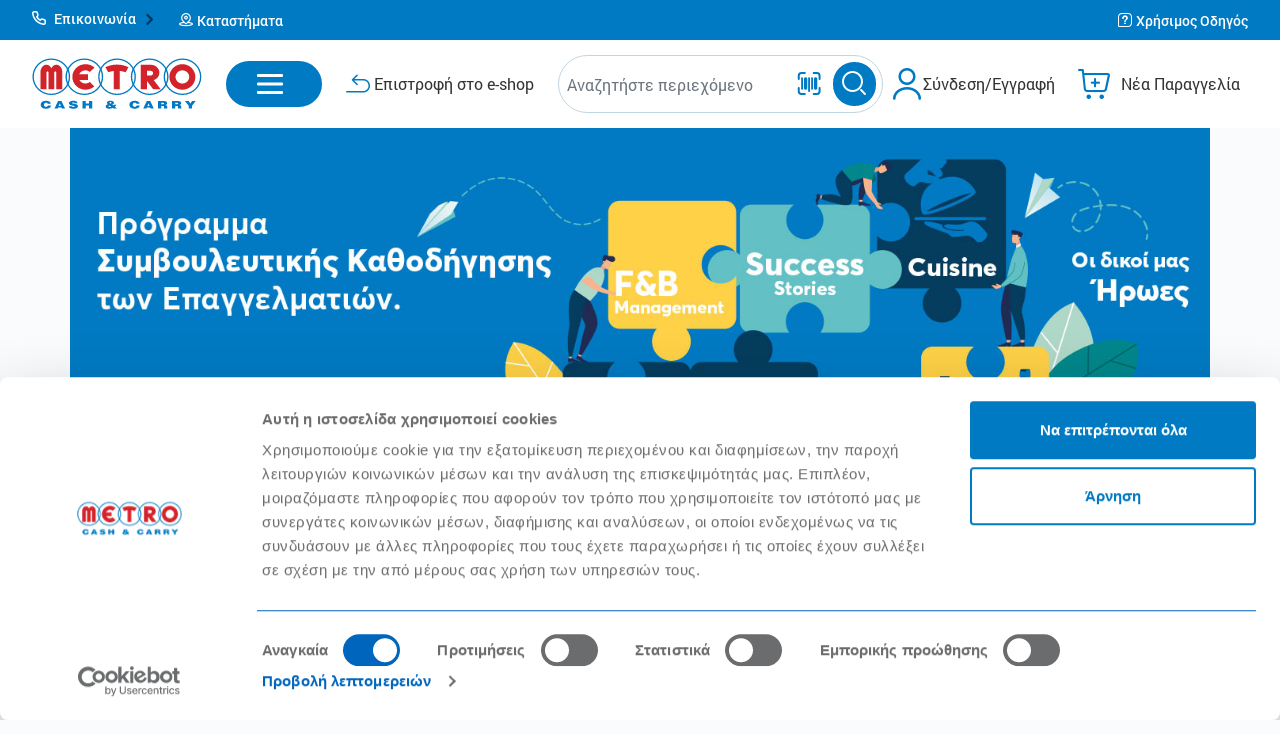

--- FILE ---
content_type: text/html; charset=utf-8
request_url: https://www.metrocashandcarry.gr/corp/petixainoume-mazi/home
body_size: 30904
content:


<!doctype html>
<html lang="en" >
<head>
    
<style type="text/css">
    @font-face {
        font-family: 'Road Rage';
        font-style: normal;
        font-weight: 400;
        font-display: swap;
        src: url(https://fonts.gstatic.com/s/roa`age/v5/6NUU8F2fKAOBKjjr4ekfvMwB49dJfuWv.woff2) format('woff2');
        unicode-range: U+0102-0103, U+0110-0111, U+0128-0129, U+0168-0169, U+01A0-01A1, U+01AF-01B0, U+0300-0301, U+0303-0304, U+0308-0309, U+0323, U+0329, U+1EA0-1EF9, U+20AB;
    }

    @font-face {
        font-family: 'Road Rage';
        font-style: normal;
        font-weight: 400;
        font-display: swap;
        src: url(https://fonts.gstatic.com/s/roadrage/v5/6NUU8F2fKAOBKjjr4ekfvcwB49dJfuWv.woff2) format('woff2');
        unicode-range: U+0100-02AF, U+0304, U+0308, U+0329, U+1E00-1E9F, U+1EF2-1EFF, U+2020, U+20A0-20AB, U+20AD-20CF, U+2113, U+2C60-2C7F, U+A720-A7FF;
    }

    @font-face {
        font-family: 'Road Rage';
        font-style: normal;
        font-weight: 400;
        font-display: swap;
        src: url(https://fonts.gstatic.com/s/roadrage/v5/6NUU8F2fKAOBKjjr4ekfs8wB49dJfg.woff2) format('woff2');
        unicode-range: U+0000-00FF, U+0131, U+0152-0153, U+02BB-02BC, U+02C6, U+02DA, U+02DC, U+0304, U+0308, U+0329, U+2000-206F, U+2074, U+20AC, U+2122, U+2191, U+2193, U+2212, U+2215, U+FEFF, U+FFFD;
    }
</style>
<style>
    @font-face {
        font-family: Roboto;
        src: url('https://www.metrocashandcarry.gr/roboto-thin-webfont.770af4173c4a7931.eot');
        src: url('https://www.metrocashandcarry.gr/roboto-thin-webfont.770af4173c4a7931.eot?#iefix') format("embedded-opentype"), url('https://www.metrocashandcarry.gr/roboto-thin-webfont.6e2a43c6169f7760.woff') format("woff"), url('https://www.metrocashandcarry.gr/roboto-thin-webfont.393f0482d2be4981.ttf') format("truetype");
        font-weight: 100;
        font-style: normal
    }

    @font-face {
        font-family: Roboto;
        src: url('https://www.metrocashandcarry.gr/roboto-thinitalic-webfont.f6ff16b305a6e1f8.eot');
        src: url('https://www.metrocashandcarry.gr/roboto-thinitalic-webfont.f6ff16b305a6e1f8.eot?#iefix') format("embedded-opentype"), url('https://www.metrocashandcarry.gr/roboto-thinitalic-webfont.b4e4cc514a81afd0.woff') format("woff"), url('https://www.metrocashandcarry.gr/roboto-thinitalic-webfont.267e5e18903e8749.ttf') format("truetype");
        font-weight: 100;
        font-style: italic
    }

    @font-face {
        font-family: Roboto;
        src: url('https://www.metrocashandcarry.gr/roboto-light-webfont.43c28ea813ea73ea.eot');
        src: url('https://www.metrocashandcarry.gr/roboto-light-webfont.43c28ea813ea73ea.eot?#iefix') format("embedded-opentype"), url('https://www.metrocashandcarry.gr/roboto-light-webfont.08a48530e0680db9.woff') format("woff"), url('https://www.metrocashandcarry.gr/roboto-light-webfont.b984b171ba3f1d90.ttf') format("truetype");
        font-weight: 300;
        font-style: normal
    }

    @font-face {
        font-family: Roboto;
        src: url('https://www.metrocashandcarry.gr/roboto-lightitalic-webfont.236bce40e504385b.eot');
        src: url('https://www.metrocashandcarry.gr/roboto-lightitalic-webfont.236bce40e504385b.eot?#iefix') format("embedded-opentype"), url('https://www.metrocashandcarry.gr/roboto-lightitalic-webfont.7aa6a5c648b7c855.woff') format("woff"), url('https://www.metrocashandcarry.gr/roboto-lightitalic-webfont.e71998ebd89b2eb6.ttf') format("truetype");
        font-weight: 300;
        font-style: italic
    }

    @font-face {
        font-family: Roboto;
        src: url('https://www.metrocashandcarry.gr/roboto-regular-webfont.bfbda4a2b6395695.eot');
        src: url('https://www.metrocashandcarry.gr/roboto-regular-webfont.bfbda4a2b6395695.eot?#iefix') format("embedded-opentype"), url('https://www.metrocashandcarry.gr/roboto-regular-webfont.483bf3103ad89fbe.woff') format("woff"), url('https://www.metrocashandcarry.gr/roboto-regular-webfont.2f1767c551ba1297.ttf') format("truetype");
        font-weight: 400;
        font-style: normal
    }

    @font-face {
        font-family: Roboto;
        src: url('https://www.metrocashandcarry.gr/roboto-italic-webfont.ce594e023361f54b.eot');
        src: url('https://www.metrocashandcarry.gr/roboto-italic-webfont.ce594e023361f54b.eot?#iefix') format("embedded-opentype"), url('https://www.metrocashandcarry.gr/roboto-italic-webfont.42b1fbd76b6c8d1f.woff') format("woff"), url('https://www.metrocashandcarry.gr/roboto-italic-webfont.e202f08f57da127f.ttf') format("truetype");
        font-weight: 400;
        font-style: italic
    }

    @font-face {
        font-family: Roboto;
        src: url('https://www.metrocashandcarry.gr/roboto-medium-webfont.709c59072935d189.eot');
        src: url('https://www.metrocashandcarry.gr/roboto-medium-webfont.709c59072935d189.eot?#iefix') format("embedded-opentype"), url('https://www.metrocashandcarry.gr/roboto-medium-webfont.cbdc0d2e3467a2ef.woff') format("woff"), url('https://www.metrocashandcarry.gr/roboto-medium-webfont.a5fd35f896c8b8ab.ttf') format("truetype");
        font-weight: 500;
        font-style: normal
    }

    @font-face {
        font-family: Roboto;
        src: url('https://www.metrocashandcarry.gr/roboto-mediumitalic-webfont.bd982719de7241cc.eot');
        src: url('https://www.metrocashandcarry.gr/roboto-mediumitalic-webfont.bd982719de7241cc.eot?#iefix') format("embedded-opentype"), url('https://www.metrocashandcarry.gr/roboto-mediumitalic-webfont.9c9850d9be3073d6.woff') format("woff"), url('https://www.metrocashandcarry.gr/roboto-mediumitalic-webfont.21da83281d1a9c3f.ttf') format("truetype");
        font-weight: 500;
        font-style: italic
    }

    @font-face {
        font-family: Roboto;
        src: url('https://www.metrocashandcarry.gr/roboto-bold-webfont.d27894f0c6d7d023.eot');
        src: url('https://www.metrocashandcarry.gr/roboto-bold-webfont.d27894f0c6d7d023.eot?#iefix') format("embedded-opentype"), url('https://www.metrocashandcarry.gr/roboto-bold-webfont.cdfe0e0d0c4ddb97.woff') format("woff"), url('https://www.metrocashandcarry.gr/roboto-bold-webfont.484eed3095f90dfe.ttf') format("truetype");
        font-weight: 700;
        font-style: normal
    }

    @font-face {
        font-family: Roboto;
        src: url('https://www.metrocashandcarry.gr/roboto-bolditalic-webfont.fecbf6934ef32c05.eot');
        src: url('https://www.metrocashandcarry.gr/roboto-bolditalic-webfont.fecbf6934ef32c05.eot?#iefix') format("embedded-opentype"), url('https://www.metrocashandcarry.gr/roboto-bolditalic-webfont.4daa6f4bb955225c.woff') format("woff"), url('https://www.metrocashandcarry.gr/roboto-bolditalic-webfont.5c7699cf6c197572.ttf') format("truetype");
        font-weight: 700;
        font-style: italic
    }

    @font-face {
        font-family: Roboto;
        src: url('https://www.metrocashandcarry.gr/roboto-black-webfont.6fac2aec63eb4894.eot');
        src: url('https://www.metrocashandcarry.gr/roboto-black-webfont.6fac2aec63eb4894.eot?#iefix') format("embedded-opentype"), url('https://www.metrocashandcarry.gr/roboto-black-webfont.9defc4da994055c0.woff') format("woff"), url('https://www.metrocashandcarry.gr/roboto-black-webfont.28d140e6483a1902.ttf') format("truetype");
        font-weight: 900;
        font-style: normal
    }

    @font-face {
        font-family: Roboto;
        src: url('https://www.metrocashandcarry.gr/roboto-blackitalic-webfont.3de1cd12f868561d.eot');
        src: url('https://www.metrocashandcarry.gr/roboto-blackitalic-webfont.3de1cd12f868561d.eot?#iefix') format("embedded-opentype"), url('https://www.metrocashandcarry.gr/roboto-blackitalic-webfont.cacf3338473548fa.woff') format("woff"), url('https://www.metrocashandcarry.gr/roboto-blackitalic-webfont.35f44615e100825e.ttf') format("truetype");
        font-weight: 900;
        font-style: italic
    }

    @charset "UTF-8";

    @font-face {
        font-family: MetroIcons;
        src: url('https://www.metrocashandcarry.gr/MetroIcons.558bb39f285d4e3d.eot?nsxyul');
        src: url('https://www.metrocashandcarry.gr/MetroIcons.558bb39f285d4e3d.eot?nsxyul#iefix') format("embedded-opentype"), url('https://www.metrocashandcarry.gr/MetroIcons.34ee65236c69e8b8.ttf?nsxyul') format("truetype"), url('https://www.metrocashandcarry.gr/MetroIcons.49feb52ab53a39de.woff?nsxyul') format("woff"), url('https://www.metrocashandcarry.gr/MetroIcons.42ec662fb4bf0aa1.svg?nsxyul#MetroIcons') format("svg");
        font-weight: 400;
        font-style: normal;
        font-display: block
    }

    [class^=icon-] {
        font-family: MetroIcons !important;
        speak: never;
        font-style: normal;
        font-weight: 400;
        font-variant: normal;
        text-transform: none;
        line-height: 1;
        -webkit-font-smoothing: antialiased;
        -moz-osx-font-smoothing: grayscale
    }

    .icon-phone:before {
        content: "\e92b"
    }

    :root {
        --blue: #007bff;
        --indigo: #6610f2;
        --purple: #6f42c1;
        --pink: #e83e8c;
        --red: #A0090F;
        --orange: #FE8414;
        --yellow: #ffc107;
        --green: #15741F;
        --teal: #20c997;
        --cyan: #17a2b8;
        --white: #fff;
        --gray: #6c757d;
        --gray-dark: #343a40;
        --primary: #0065BD;
        --secondary: #d2232a;
        --success: #15741F;
        --info: #399CD7;
        --warning: #FE8414;
        --danger: #A0090F;
        --light: #E8E8EA;
        --dark: #7A7A7A;
        --light-blue: #F9FBFC;
        --dark-blue: #F4F7F8;
        --gray-blue: #EAF1F5;
        --gray-dark: #7A7A7A;
        --metro-black: #232325;
        --metro-orange: #FE8414;
        --breakpoint-xs: 0;
        --breakpoint-sm: 576px;
        --breakpoint-md: 768px;
        --breakpoint-lg: 992px;
        --breakpoint-xl: 1200px;
        --breakpoint-xxl: 1440px;
        --font-family-sans-serif: -apple-system, BlinkMacSystemFont, "Segoe UI", Roboto, "Helvetica Neue", Arial, "Noto Sans", "Liberation Sans", sans-serif, "Apple Color Emoji", "Segoe UI Emoji", "Segoe UI Symbol", "Noto Color Emoji";
        --font-family-monospace: SFMono-Regular, Menlo, Monaco, Consolas, "Liberation Mono", "Courier New", monospace
    }

    *, *:before, *:after {
        box-sizing: border-box
    }

    html {
        font-family: sans-serif;
        line-height: 1.15;
        -webkit-text-size-adjust: 100%;
        -webkit-tap-highlight-color: rgba(0,0,0,0)
    }

    header, main {
        display: block
    }

    body {
        margin: 0;
        font-family: Roboto;
        font-size: 1rem;
        font-weight: 400;
        line-height: 1.5;
        color: #232325;
        text-align: left;
        background-color: #fff
    }

    h1 {
        margin-top: 0;
        margin-bottom: .5rem
    }

    a {
        color: #7a7a7a;
        text-decoration: underline;
        background-color: #0000
    }

        a:hover {
            color: #545454;
            text-decoration: underline
        }

    h1 {
        margin-bottom: .5rem;
        font-weight: 500;
        line-height: 1.2
    }

    h1 {
        font-size: 2.5rem
    }

    @media (max-width: 1200px) {
        h1 {
            font-size: calc(1.375rem + 1.5vw)
        }
    }

    .bg-white {
        background-color: #fff !important
    }

    .d-none {
        display: none !important
    }

    .d-flex {
        display: flex !important
    }

    @media (min-width: 768px) {
        .d-md-inline-flex {
            display: inline-flex !important
        }
    }

    @media (min-width: 1200px) {
        .d-xl-inline {
            display: inline !important
        }
    }

    .flex-row {
        flex-direction: row !important
    }

    .justify-content-between {
        justify-content: space-between !important
    }

    .align-items-center {
        align-items: center !important
    }

    .position-relative {
        position: relative !important
    }

    .mr-0, .mx-0 {
        margin-right: 0 !important
    }

    .mx-0 {
        margin-left: 0 !important
    }

    .p-0 {
        padding: 0 !important
    }

    @media (min-width: 576px) {
        .mx-sm-3 {
            margin-right: 1rem !important
        }

        .mx-sm-3 {
            margin-left: 1rem !important
        }
    }

    @media (min-width: 992px) {
        .mr-lg-2 {
            margin-right: .5rem !important
        }
    }

    @media print {
        *, *:before, *:after {
            text-shadow: none !important;
            box-shadow: none !important
        }

        a:not(.btn) {
            text-decoration: underline
        }

        @page {
            size: a3
        }

        body {
            min-width: 992px !important
        }
    }

    :root {
        --swiper-theme-color: #007aff
    }

    :root {
        --swiper-navigation-size: 44px
    }

    body {
        position: relative;
        display: flex;
        flex-direction: column;
        min-height: 100vh
    }

        body header {
            flex: 0 0
        }

        body main {
            flex: 1 1
        }

    .main-menu-wrapper {
        display: flex;
        flex-direction: row;
        justify-content: space-between;
        align-items: center;
        background-color: #fff;
        max-width: 1440px;
        margin-left: auto;
        margin-right: auto
    }

        .main-menu-wrapper .header-search {
            flex: 1 1
        }

    @media (max-width: 991.98px) {
        .main-menu-wrapper .header-search {
            display: none
        }
    }

    .link-phone {
        position: relative;
        display: inline-flex;
        justify-content: flex-start;
        align-items: center;
        color: #232325;
        font-size: 1.125rem;
        font-weight: 700;
        text-decoration: none;
        transition: all .2s ease-in-out
    }

    @media (prefers-reduced-motion: reduce) {
        .link-phone {
            transition: none
        }
    }

    .link-phone i {
        font-size: calc(1.275rem + .3vw)
    }

    @media (min-width: 1200px) {
        .link-phone i {
            font-size: 1.5rem
        }
    }

    .link-phone span {
        transition: all .2s ease-in-out;
        color: #0065bd
    }

    @media (prefers-reduced-motion: reduce) {
        .link-phone span {
            transition: none
        }
    }

    .link-phone:hover {
        text-decoration: none;
        color: #005299
    }

        .link-phone:hover span {
            color: #005299
        }

    main {
        background-color: #f9fbfc
    }

    body {
        background-color: #f9fbfc
    }

    @media print {
        *, *:before, *:after, *:first-letter, div:first-line {
            background: rgba(0,0,0,0) !important;
            color: #000 !important;
            box-shadow: none !important;
            text-shadow: none !important
        }

        body {
            width: 100% !important;
            margin: 0 !important;
            padding: 0 !important;
            line-height: 1.45;
            color: #000;
            background: none;
            font-size: 14pt
        }

        a, a:visited {
            text-decoration: underline
        }

            a i {
                display: none
            }

            a[href]:after {
                content: " (" attr(href) ")";
                display: none
            }

        .header-search {
            display: none
        }
    }

    .main-user-icon {
        font-size: 2rem !important;
        width: 32px;
        height: 46px;
        display: flex;
        align-items: center;
    }

    .user-button {
        gap: 8px;
    }

    .is-loading {
        .user-icon-placeholder, .cart-icon-placeholder, span 
        {
            background: #eee !important;
            background: linear-gradient(110deg, #ececec 8%, #f5f5f5 18%, #ececec 33%) !important;
            border-radius: 5px;
            background-size: 200% 100% !important;
            animation: 1.5s shine linear infinite !important;
        }
    }

    .is-loading {
        .header-nav-btn-profile-main-text, .header-nav-btn-profile-sub-text, .header-nav-btn-profile-name, .header-nav-btn-cart-main-text, .header-nav-btn-cart-sub-text
        {
            width: 136px;
            margin: 1px;
        }
    }

    .is-loading {
        .header-nav-btn-profile-main-text, .header-nav-btn-profile-sub-text, .header-nav-btn-profile-name { 
            height: 15px;
        }
        .header-nav-btn-cart-main-text {
            height: 24px;
        }

        .header-nav-btn-cart-sub-text {
            height: 14.5px;
        }

    }

    @keyframes shine {
        from {
            opacity: .4;
        }

        to {
            opacity: 1;
        }
    }
</style>
        <link rel="stylesheet" href="https://www.metrocashandcarry.gr/styles.css">

    <meta charset="utf-8">
    <meta name="viewport" content="width=device-width, initial-scale=1, minimum-scale=1, shrink-to-fit=no">
    <title>&#x3A0;&#x395;&#x3A4;&#x3A5;&#x3A7;&#x391;&#x399;&#x39D;&#x39F;&#x3A5;&#x39C;&#x395; &#x39C;&#x391;&#x396;&#x399;</title>
    <base href="/">
    
    <meta name="robots" content="index,follow">
<meta name="generator" content="Piranha CMS 10.4.0">
<meta property="og:type" content="article">
<meta property="og:title" content="ΠΕΤΥΧΑΙΝΟΥΜΕ ΜΑΖΙ">
<meta property="og:image" content="https://metrocnc-cms-media-prod-fhe4dcfggwfsegh6.a02.azurefd.net/4c5c1660-c588-4920-bb9c-9bfa6a0840d2-2petyxainoumemazi_.jpg">

        <style id="corp-petixainoume-mazi-home-custom-css">
            h2 {
color: #2569ba;
}
.nxt-wrap {
    display: block;
    text-align: right;
}
.nxt-btn {
    background: #d2232a;
    color: #fff;
    font-size: 18px;
    font-weight: bold;
    display: inline-block;
    text-align: center;
    padding: 12px;
    border-bottom: 8px solid #f6d3d4;
    transition: all 0.3s ease;
    margin: 30px 0;
    text-decoration: none !important;
}
.nxt-btn:hover {
    background: #007ac3;
    border-bottom: 8px solid #d3e1f1;
    color: #fff;
    text-decoration: none !important;
}
        </style>   

</head>
<body metro-cms-media="https://metrocnc-cms-media-prod-fhe4dcfggwfsegh6.a02.azurefd.net" metro-cdn="https://metrocnc-web-media-prod-f9g6bkgkfffmayfx.a02.azurefd.net" metro-authority="https://secure.metrocashandcarry.gr" metro-host="https://www.metrocashandcarry.gr" metro-api="https://api-eshop.metrocashandcarry.gr">
    
    
        <script src="https://www.metrocashandcarry.gr/main.js.gz" defer></script>
        <script src="https://www.metrocashandcarry.gr/polyfills.js.gz" defer></script>
        <script src="https://www.metrocashandcarry.gr/runtime.js.gz" defer></script>

    <script type="text/javascript">
        document.onreadystatechange = function () {
            if (document.readyState === "interactive") {
                isLoggedIn = localStorage.getItem('loggedIn') === 'true';
                if (isLoggedIn) {
                    var profileLoader = document.querySelector("#profile-loader");
                    if (profileLoader)
                        profileLoader.style.display = "block";
                    var cartLoader = document.querySelector("#cart-loader");
                    if (cartLoader)
                        cartLoader.style.display = "block";
                } else {
                    var loginLoader = document.querySelector("#login-loader");
                    if (loginLoader)
                        loginLoader.style.display = "block";
                    var newOrderLoader = document.querySelector("#new-order-loader");
                    if (newOrderLoader)
                        newOrderLoader.style.display = "block";
                }
            }
            if (document.readyState === "complete") {
                const loader = document.querySelector("#loader");
                const header = document.querySelector("#header");
                if (loader != null) {
                    loader.style.display = "none";
                }
                if (header != null) {
                    header.style.visibility = "visible";
                    header.style.height = "auto";
                }
            }
        };
    </script>
    <script type="text/javascript">
        let isMobile = window.matchMedia("only screen and (max-width: 760px)").matches;

        if (isMobile) {
            // Remove all
            document.querySelectorAll('.d-none').forEach(e => e.remove());
        }

    </script>
    <script src="https://cdn.jsdelivr.net/npm/jquery@3.5.1/dist/jquery.min.js" crossorigin="anonymous"></script>
    <script src="https://cdn.jsdelivr.net/npm/jquery-validation@1.19.5/dist/jquery.validate.min.js" crossorigin="anonymous"></script>
    <script src="https://cdn.jsdelivr.net/npm/jquery-validation-unobtrusive@4.0.0/dist/jquery.validate.unobtrusive.min.js" crossorigin="anonymous"></script>
    <script src="https://cdn.jsdelivr.net/npm/popper.js@1.12.9/dist/umd/popper.min.js" integrity="sha384-ApNbgh9B+Y1QKtv3Rn7W3mgPxhU9K/ScQsAP7hUibX39j7fakFPskvXusvfa0b4Q" crossorigin="anonymous"></script>
    <script src="https://cdn.jsdelivr.net/npm/bootstrap@4.0.0/dist/js/bootstrap.min.js" integrity="sha384-JZR6Spejh4U02d8jOt6vLEHfe/JQGiRRSQQxSfFWpi1MquVdAyjUar5+76PVCmYl" crossorigin="anonymous"></script>
    <script id="Cookiebot" src="https://consent.cookiebot.com/uc.js" data-cbid="10f8c8f2-c75d-4c0d-acbf-48f845152829" type="text/javascript"></script>
    
    
        <script defer src="https://cdn.smartrep.gr/sr-metrocc/metrocc/sr-metrocc-metrocc.js?v=1"></script>
    
    
        <script type="text/javascript">
            (function(c,l,a,r,i,t,y){
                c[a]=c[a]||function(){(c[a].q=c[a].q||[]).push(arguments)};
                t=l.createElement(r);t.async=1;t.src="https://www.clarity.ms/tag/"+i;
                y=l.getElementsByTagName(r)[0];y.parentNode.insertBefore(t,y);
            })(window, document, "clarity", "script", "r8kjmlju8b");
        </script>
    
    <header class="position-relative">
        <div id="loader" class="position-relative bg-white header-wrapper">
    <div class="d-xl-block d-none" container-class="container-metro" ng-version="15.2.9">
        <section class="bg-primary py-2 d-xl-block d-xl-none">
            <div class="container-metro">
                <div class="header-info d-flex align-items-center justify-content-between">
                    <div class="text-white d-flex flex-row align-items-center">
                        <div class="mr-4 font-weight-500 quick-contact-wrapper">
                            <div role="button" class="quick-contact-button">
                                <i class="icon-phone"></i>
                                <span class="header-info-title mx-1">Επικοινωνία</span>
                                <i class="icon-arrow-no-tail-right arrow-icon"></i>
                            </div>
                            <div class="quick-contact-content text-12">
                                <a href="tel:2168080500" class="font-weight-500 text-base mr-2 text-decoration-none text-white">2168080500</a> Παραγγελίες eshop <span class="line-seperator"></span>
                                <a href="tel:80111181920" class="font-weight-500 text-base mr-2 text-decoration-none text-white">80111181920</a> Γραμμή επικοινωνίας METRO Cash &amp; Carry (σταθερό τηλέφωνο &amp; χρέωση βάσει παρόχου)
                            </div>
                        </div>
                        <div role="button" class="text-white font-weight-500 z-index-1050" tabindex="0">
                            <i class="icon-location-pointer"></i>
                            <span class="header-info-title">Καταστήματα</span>
                        </div>
                    </div>
                    <div>
                        <div class="mobile-bottom-bar-item d-xl-none">
                            <i class="icon-guide-new"></i>
                            <span>Οδηγός</span>
                        </div>
                        <div role="button" class="text-white d-flex align-items-center font-weight-500 d-xl-none d-xl-block">
                            <i class="icon-guide"></i>
                            <span class="header-info-title">Χρήσιμος Οδηγός</span>
                        </div>
                    </div>
                </div>
            </div>
        </section>
    </div>
    <div class="container container-md-metro">
        <nav class="header-nav-wrapper justify-content-between">
            <div class="d-flex align-items-center">
                <div>
                    <div class="logo-wrapper"
                         style="min-width: 170px; margin-right: 1.5rem;">
                        <a href="/"
                           class="main-logo">
                            <img alt="Logo metro"
                                 src="/assets/img/logo_metro.svg">
                        </a>
                    </div>
                </div>
                <div corp-menu-items-json="">
                    <div class="dropdown mega-menu-dropdown-wrapper">
                        <a id="mega-menu-mobile-dropdown"
                           class="header-menu-toggler btn btn-primary text-base d-flex flex-row align-items-center dropdown-toggle d-block d-xl-none">
                            <div id="menuDropdown"
                                 type="button"
                                 class="header-menu-toggler-indicator-wrapper mr-xl-2">
                                <div class="nav-toggler"><span class="nav-line"></span><span class="nav-line"></span><span class="nav-line"></span></div>
                            </div>
                        </a>
                    </div>
                </div>
                <div class="d-xl-flex d-none">
                    <div ngbdropdown=""
                         id="mega-menu-mobile-dropdown"
                         class="mega-menu-dropdown-wrapper dropdown">
                        <div ngbdropdowntoggle=""
                             id="menuDropdown"
                             type="button"
                             data-toggle="dropdown"
                             aria-haspopup="true"
                             aria-expanded="false"
                             class="dropdown-toggle header-menu-toggler btn btn-primary px-4 text-base d-flex flex-row align-items-center">
                            <div class="header-menu-toggler-indicator-wrapper mr-xl-2">
                                <div class="nav-toggler"><span class="nav-line"></span><span class="nav-line"></span><span class="nav-line"></span></div>
                            </div> Προϊόντα
                        </div>
                        <div ngbdropdownmenu=""
                             aria-labelledby="mega-menu-desktop-dropdown"
                             class="dropdown-menu p-0">
                        </div>
                    </div>
                </div>
                <div>
                    <a class="offers-wrapper text-metro-black text-unstyle d-flex align-items-center text-decoration-none"
                       href="/corp/prosfores"><i class="icon-offer text-primary mb-0"></i><span class="ml-2 d-none d-xl-block">Προσφορές</span></a>
                </div>
            </div>
            <div class="mx-auto d-xl-none">
                <a href="#"
                   class="text-unstyle">
                    <span class="sr-only">Home</span>
                    <img id="mobile-logo" src="/assets/img/mobile-logo.svg"
                         alt="Logo">
                </a>
            </div>
            <div class="d-xl-flex d-none" style="flex: 1 1 0%;">
                <div ngbdropdown=""
                     container="body"
                     class="dropdown w-100">
                    <div id="searchDropDown"
                         role="button"
                         aria-haspopup="true"
                         aria-expanded="false"
                         class="header-search-wrapper">
                        <input autocapitalize="off"
                               autocorrect="off"
                               role="combobox"
                               type="search"
                               aria-label="Search"
                               ngbdropdowntoggle=""
                               class="dropdown-toggle form-control ng-untouched ng-pristine ng-valid"
                               placeholder="Πληκτρολογήστε όνομα προϊόντος ή κωδικό"
                               aria-expanded="false"
                               autocomplete="off"
                               aria-autocomplete="list">
                        <button class="d-flex align-items-center">
                            <svg version="1.1" xmlns="http://www.w3.org/2000/svg" width="24" height="24" viewBox="0 0 983 1024" style="fill:#007ac2;">
                                <title></title>
                                <g id="icomoon-ignore">
                                </g>
                                <path d="M43.382 360.999c27.847 0 42.833-15.534 42.833-43.907v-126.329c0-55.695 29.972-84.068 83.519-84.068h129.574c27.847 0 43.359-15.534 43.359-43.382 0-27.299-15.534-42.833-43.359-42.833h-131.173c-111.366 0-168.135 55.146-168.135 165.439v131.195c0 28.373 15.534 43.884 43.382 43.884zM939.659 360.999c28.373 0 43.381-15.534 43.381-43.907v-131.172c0-110.293-55.693-165.439-168.137-165.439h-130.646c-28.373 0-43.885 15.534-43.885 42.833 0 27.847 15.536 43.382 43.885 43.382h129.573c52.474 0 82.993 28.373 82.993 84.068v126.329c0 28.396 15.536 43.907 42.836 43.907zM684.257 1002.996h130.671c112.419 0 168.112-55.697 168.112-165.99v-130.646c0-28.393-15.532-43.905-43.381-43.905s-42.836 15.532-42.836 43.905v126.329c0 55.697-30.519 84.070-82.993 84.070h-129.573c-28.373 0-43.885 15.532-43.885 43.381 0 27.3 15.536 42.856 43.885 42.856zM168.135 1002.971h131.173c27.847 0 43.359-15.532 43.359-42.832 0-27.849-15.534-43.36-43.359-43.36h-129.574c-53.547 0-83.519-28.393-83.519-84.066v-126.353c0-28.393-15.534-43.905-42.833-43.905-28.373 0-43.382 15.532-43.382 43.905v130.626c0 110.842 56.769 165.986 168.135 165.986zM181.497 243.9v0c19.538 0 35.377 15.839 35.377 35.377v465.45c0 19.538-15.839 35.377-35.377 35.377v0c-19.538 0-35.377-15.839-35.377-35.377v-465.45c0-19.538 15.839-35.377 35.377-35.377zM615.456 243.9v0c19.538 0 35.377 15.839 35.377 35.377v465.45c0 19.538-15.839 35.377-35.377 35.377v0c-19.538 0-35.377-15.839-35.377-35.377v-465.45c0-19.538 15.839-35.377 35.377-35.377zM493.858 243.9v0c19.538 0 35.377 15.839 35.377 35.377v559.867c0 19.538-15.839 35.377-35.377 35.377v0c-19.538 0-35.377-15.839-35.377-35.377v-559.867c0-19.538 15.839-35.377 35.377-35.377zM337.68 243.9c38.638 0 69.96 31.322 69.96 69.96v396.283c0 38.638-31.322 69.96-69.96 69.96s-69.96-31.322-69.96-69.96v-396.283c0-38.638 31.322-69.96 69.96-69.96zM771.642 243.9c38.638 0 69.96 31.322 69.96 69.96v396.283c0 38.638-31.322 69.96-69.96 69.96s-69.96-31.322-69.96-69.96v-396.283c0-38.638 31.322-69.96 69.96-69.96z"></path>
                            </svg>
                        </button>
                        <button class="d-flex align-items-center">
                            <svg version="1.1" xmlns="http://www.w3.org/2000/svg" width="24" height="24" viewBox="0 0 1024 1024" style="fill:#007ac2;">
                                <title></title>
                                <g id="icomoon-ignore">
                                </g>
                                <path d="M512.074 613.204c-17.789 0.396-35.456-3.027-51.811-10.034s-31.020-17.44-43.005-30.588c-25.231-26.595-38.936-62.075-38.132-98.724v-330.099c-0.288-17.37 3.011-34.612 9.689-50.65s16.593-30.524 29.125-42.555c12.252-12.437 26.907-22.248 43.074-28.838s33.506-9.818 50.961-9.489c17.469-0.325 34.821 2.905 51.004 9.494s30.855 16.399 43.13 28.834c12.533 12.020 22.45 26.499 29.128 42.528s9.975 33.265 9.686 50.628v330.099c0.806 36.649-12.899 72.129-38.132 98.724-11.967 13.139-26.604 23.567-42.933 30.583s-33.969 10.453-51.738 10.087zM472.673 1011.657v-178.794c-89.988-8.212-173.569-50.055-234.063-117.178-61.897-65.2-95.9-151.985-94.768-241.875h78.9c-0.782 37.586 6.337 74.916 20.897 109.577 14.559 34.655 36.232 65.874 63.618 91.628 26.934 26.521 58.897 47.398 94.011 61.401 35.114 13.998 72.67 20.843 110.465 20.135 37.837 0.698 75.434-6.152 110.592-20.155 35.158-13.998 67.178-34.865 94.177-61.381 27.464-25.711 49.21-56.909 63.818-91.575 14.613-34.665 21.761-72.021 20.99-109.631h78.9c1.182 89.911-32.786 176.734-94.67 241.973-60.493 67.124-144.076 108.966-234.063 117.178v178.843l-78.802-0.146zM512.122 534.304c7.393 0.171 14.729-1.343 21.452-4.419 6.724-3.081 12.66-7.646 17.362-13.353 10.107-11.908 15.492-27.108 15.135-42.722v-330.050c0.168-6.983-1.121-13.924-3.786-20.38s-6.646-12.286-11.692-17.117c-10.436-9.716-24.166-15.117-38.425-15.117s-27.989 5.402-38.425 15.117c-5.045 4.831-9.026 10.661-11.692 17.117s-3.954 13.397-3.786 20.38v330.050c-0.356 15.615 5.028 30.814 15.135 42.722 4.701 5.707 10.639 10.273 17.362 13.353 6.724 3.076 14.060 4.59 21.453 4.419z"></path>
                            </svg>
                        </button>
                        <button class="mr-2 d-flex align-items-center" style="background-color:#007ac2; border-radius:50%; padding:0.6rem;">
                            <svg version="1.1" xmlns="http://www.w3.org/2000/svg" width="24" height="24" viewBox="0 0 1024 1024" style="fill:white;">
                                <title></title>
                                <g id="icomoon-ignore">
                                </g>
                                <path d="M447.493 0.001c-244.070 0-441.933 200.033-441.933 446.785s197.862 446.785 441.933 446.785c244.075 0 441.934-200.034 441.934-446.785s-197.861-446.785-441.934-446.785zM88.926 446.785c0-200.204 160.535-362.503 358.565-362.503s358.567 162.299 358.567 362.503c0 200.204-160.536 362.504-358.567 362.504s-358.565-162.3-358.565-362.504zM841.821 778.831c-16.843-17.030-44.151-17.030-60.993 0-16.827 17.010-16.843 44.585-0.045 61.617l0.045 0.045 163.984 170.735c16.843 17.030 44.154 17.030 60.998 0 16.827-17.014 16.843-44.585 0.045-61.617l-0.045-0.045-163.987-170.735z"></path>
                            </svg>
                        </button>
                    </div>
                    <div ngbdropdownmenu=""
                         id="searchDropdown"
                         aria-labelledby="searchDropDown"
                         class="search-dropdown-menu dropdown-menu card-dropdown-menu w-100">
                        <div class="search-wrapper">
                            <div class="search-rest-wrapper">
                            </div>
                        </div>
                    </div>
                </div>
            </div>
            <div class="d-flex flex-row align-items-center position-relative">
                <div>
                    <div class="header-search-wrapper d-xl-none">
                        <button type="button"
                                data-toggle="modal"
                                data-target="#searchModal"
                                class="d-block mobile-search mr-0">
                            <i class="icon-search-new text-primary"></i>
                        </button>
                    </div>
                </div>
                <div class="d-xl-flex d-none is-loading">
                    <div id="login-loader" style="display: none;">
                        <div class="mobile-bottom-bar-item d-xl-none"><i class="icon-user"></i><span>Χρήστης</span></div>
                        <div>
                            <div aria-haspopup="true"
                                 aria-expanded="false"
                                 class="header-nav-btn-alt text-metro-black bg-transparent border-0 text-unstyle d-flex align-items-center mx-2 user-button"
                                 style="justify-content: space-around;">
                                <div role="button"
                                     class="bg-transparent">
                                    <i class="icon-user h4 mb-0 position-relative text-primary main-user-icon mr-0"></i>
                                </div><button data-toggle="modal"
                                              data-target="#profileModal"
                                              class="header-nav-btn d-xl-flex d-none header-nav-btn-alt text-metro-black bg-transparent border-0 text-unstyle align-items-center"
                                              style="padding: 0; margin: 0!important;">
                                    Σύνδεση/Εγγραφή
                                </button>
                            </div>
                        </div>
                    </div>
                    <div id="profile-loader" style="display: none;">
                        <div aria-haspopup="true" aria-expanded="false"
                             class="header-nav-btn-alt text-metro-black bg-transparent border-0 text-unstyle d-flex align-items-center mx-2 user-button is-connected header-nav-btn">
                            <div role="button">
                                <i class="user-icon-placeholder h4 mb-0 position-relative mr-1"></i>
                            </div>
                            <div class="d-flex flex-column">
                                <div role="button" class="d-flex flex-column">
                                    <span class="header-nav-btn-profile-main-text"></span>
                                    <span class="header-nav-btn-profile-sub-text"></span>
                                    <span class="header-nav-btn-profile-name"></span>
                                </div>
                            </div>
                        </div>
                    </div>
                </div>
                <div class="is-loading">
                    <div id="new-order-loader" style="display: none;">
                        <button data-toggle="modal"
                                data-target="#cartModal"
                                class="header-nav-btn d-flex header-nav-btn-alt text-metro-black bg-transparent border-0 text-unstyle align-items-center p-0"
                                tabindex="0">
                            <i class="icon-cart-plus text-primary h4 mb-0 mr-0 offline-cart"></i>
                            <div class="d-xl-flex d-none flex-column ml-1">Νέα Παραγγελία</div>
                        </button>
                    </div>
                    <div id="cart-loader" style="display: none;">
                        <button class="header-nav-btn d-flex header-nav-btn-alt text-metro-black bg-transparent border-0 text-unstyle align-items-center p-0 cart-button"
                                tabindex="0">
                            <div class="position-relative">
                                <i class="cart-icon-placeholder h4 mb-0 mr-0"></i>
                                <span class="header-cart-count"></span>
                            </div>
                            <div class="d-xl-flex d-none flex-column ml-1">
                                <span class="header-nav-btn-cart-main-text"></span>
                                <span class="header-nav-btn-cart-sub-text"></span>
                            </div>
                        </button>
                    </div>
                </div>
            </div>
        </nav>
    </div>
</div>
        <div id="header" class="bg-white" style="visibility: hidden;height:0px;">
            <div id="metro-alert-placeholder"></div>
            <script type="text/javascript">
                $.ajax({
                    url: 'https://metrocnc-cms-media-prod-fhe4dcfggwfsegh6.a02.azurefd.net' + '/api/cms/alerts' + '?v='+ Math.random(),
                    dataType: 'json',
                    method: 'GET',
                    statusCode: {
                        200: function (data) {
                            // TODO: add created dated on data so we can remove the assumption that the first item is the current one.
                            var html = '<metro-alert metro-alert-json="' + JSON.stringify(data[0]).replace(/"/g, '&quot;') + '"></metro-alert>';
                            // The first placeholder is used by the decoy header
                            document.querySelectorAll('#metro-alert-placeholder')[0].innerHTML = html;
                        },
                        404: function () {
                            document.querySelectorAll('#metro-alert-placeholder')[0].remove();
                        }
                    }
                });
            </script>
            <banners-handler></banners-handler>
            <toaster-container></toaster-container>
            <header-information class="d-xl-block d-none" ></header-information>
            <div class="container container-md-metro">
                <nav class="header-nav-wrapper justify-content-between">
                    <div class="d-flex align-items-center">
                        <metro-logo></metro-logo>
                        <mob-menu corp-menu-items-json="[{&quot;parentId&quot;:&quot;3bf8874c-fb5d-4941-ad81-2649b8d668a1&quot;,&quot;sortOrder&quot;:0,&quot;title&quot;:&quot;\u0391\u03B3\u03BF\u03C1\u03AD\u03C2 \u03C3\u03C4\u03B1 METRO Cash \u0026 Carry&quot;,&quot;metaIndex&quot;:true,&quot;metaPriority&quot;:0.5,&quot;menuTitle&quot;:&quot;\u0391\u03B3\u03BF\u03C1\u03AD\u03C2 \u03C3\u03C4\u03B1 METRO Cash \u0026 Carry&quot;,&quot;pageTypeName&quot;:&quot;Standard Page&quot;,&quot;permalink&quot;:&quot;/corp/eidikes-selides&quot;,&quot;isHidden&quot;:false,&quot;published&quot;:&quot;2023-05-31T00:00:00&quot;,&quot;created&quot;:&quot;2026-01-19T08:20:03.7313397&quot;,&quot;lastModified&quot;:&quot;2026-01-19T08:20:03.7313341&quot;,&quot;permissions&quot;:[],&quot;id&quot;:&quot;6d83020f-3983-4ea3-9874-917f9f564e1b&quot;,&quot;level&quot;:1,&quot;items&quot;:[{&quot;parentId&quot;:&quot;6d83020f-3983-4ea3-9874-917f9f564e1b&quot;,&quot;sortOrder&quot;:0,&quot;title&quot;:&quot;\u03A3\u03C5\u03C7\u03BD\u03AD\u03C2 \u0395\u03C1\u03C9\u03C4\u03AE\u03C3\u03B5\u03B9\u03C2&quot;,&quot;metaIndex&quot;:true,&quot;metaPriority&quot;:0.5,&quot;menuTitle&quot;:&quot;\u03A3\u03C5\u03C7\u03BD\u03AD\u03C2 \u0395\u03C1\u03C9\u03C4\u03AE\u03C3\u03B5\u03B9\u03C2&quot;,&quot;pageTypeName&quot;:&quot;Standard Page&quot;,&quot;permalink&quot;:&quot;/corp/eidikes-selides/syxnes-erwthseis&quot;,&quot;isHidden&quot;:false,&quot;published&quot;:&quot;2023-09-01T00:00:00&quot;,&quot;created&quot;:&quot;2026-01-19T13:00:15.1957079&quot;,&quot;lastModified&quot;:&quot;2026-01-19T13:00:15.195703&quot;,&quot;permissions&quot;:[],&quot;id&quot;:&quot;881e3987-fc1d-4817-8ff5-a80766b35fd9&quot;,&quot;level&quot;:2,&quot;items&quot;:[]},{&quot;parentId&quot;:&quot;6d83020f-3983-4ea3-9874-917f9f564e1b&quot;,&quot;sortOrder&quot;:1,&quot;title&quot;:&quot;\u03A4\u03C1\u03CC\u03C0\u03BF\u03B9 \u03A0\u03BB\u03B7\u03C1\u03C9\u03BC\u03AE\u03C2&quot;,&quot;metaIndex&quot;:true,&quot;metaPriority&quot;:0.5,&quot;menuTitle&quot;:&quot;\u03A4\u03C1\u03CC\u03C0\u03BF\u03B9 \u03A0\u03BB\u03B7\u03C1\u03C9\u03BC\u03AE\u03C2&quot;,&quot;pageTypeName&quot;:&quot;Standard Page&quot;,&quot;permalink&quot;:&quot;/corp/eidikes-selides/tropoi-plhrwmhs&quot;,&quot;isHidden&quot;:false,&quot;published&quot;:&quot;2023-09-01T00:00:00&quot;,&quot;created&quot;:&quot;2026-01-19T08:16:45.9999403&quot;,&quot;lastModified&quot;:&quot;2026-01-19T08:16:45.9999367&quot;,&quot;permissions&quot;:[],&quot;id&quot;:&quot;cf43de21-ce3d-4718-8e64-628d1ac22097&quot;,&quot;level&quot;:2,&quot;items&quot;:[]},{&quot;parentId&quot;:&quot;6d83020f-3983-4ea3-9874-917f9f564e1b&quot;,&quot;sortOrder&quot;:2,&quot;title&quot;:&quot;\u038C\u03C1\u03BF\u03B9 \u03C7\u03C1\u03AE\u03C3\u03B7\u03C2&quot;,&quot;metaIndex&quot;:true,&quot;metaPriority&quot;:0.5,&quot;menuTitle&quot;:&quot;\u038C\u03C1\u03BF\u03B9 \u03C7\u03C1\u03AE\u03C3\u03B7\u03C2&quot;,&quot;pageTypeName&quot;:&quot;Standard Page&quot;,&quot;permalink&quot;:&quot;/corp/eidikes-selides/oroi-xrhshs&quot;,&quot;isHidden&quot;:false,&quot;published&quot;:&quot;2023-09-01T00:00:00&quot;,&quot;created&quot;:&quot;2026-01-19T08:18:07.0639809&quot;,&quot;lastModified&quot;:&quot;2026-01-19T08:18:07.0639758&quot;,&quot;permissions&quot;:[],&quot;id&quot;:&quot;af2b7ab2-51e0-4e0e-ae46-522012e38c0d&quot;,&quot;level&quot;:2,&quot;items&quot;:[]},{&quot;parentId&quot;:&quot;6d83020f-3983-4ea3-9874-917f9f564e1b&quot;,&quot;sortOrder&quot;:3,&quot;title&quot;:&quot;\u03A0\u03BF\u03BB\u03B9\u03C4\u03B9\u03BA\u03AE \u0391\u03C0\u03BF\u03C1\u03C1\u03AE\u03C4\u03BF\u03C5&quot;,&quot;metaIndex&quot;:true,&quot;metaPriority&quot;:0.5,&quot;menuTitle&quot;:&quot;\u03A0\u03BF\u03BB\u03B9\u03C4\u03B9\u03BA\u03AE \u0391\u03C0\u03BF\u03C1\u03C1\u03AE\u03C4\u03BF\u03C5&quot;,&quot;pageTypeName&quot;:&quot;Standard Page&quot;,&quot;permalink&quot;:&quot;/corp/eidikes-selides/politikh-aporrhtoy&quot;,&quot;isHidden&quot;:false,&quot;published&quot;:&quot;2023-09-14T00:00:00&quot;,&quot;created&quot;:&quot;2025-10-10T08:00:19.2188088&quot;,&quot;lastModified&quot;:&quot;2025-10-10T08:00:19.2188036&quot;,&quot;permissions&quot;:[],&quot;id&quot;:&quot;ea748ff4-b577-49fa-845b-8b09a6bcb15b&quot;,&quot;level&quot;:2,&quot;items&quot;:[]},{&quot;parentId&quot;:&quot;6d83020f-3983-4ea3-9874-917f9f564e1b&quot;,&quot;sortOrder&quot;:4,&quot;title&quot;:&quot;\u03A0\u03C1\u03BF\u03C3\u03C9\u03C0\u03B9\u03BA\u03AC \u0394\u03B5\u03B4\u03BF\u03BC\u03AD\u03BD\u03B1&quot;,&quot;metaIndex&quot;:true,&quot;metaPriority&quot;:0.5,&quot;menuTitle&quot;:&quot;\u03A0\u03C1\u03BF\u03C3\u03C9\u03C0\u03B9\u03BA\u03AC \u0394\u03B5\u03B4\u03BF\u03BC\u03AD\u03BD\u03B1&quot;,&quot;pageTypeName&quot;:&quot;Standard Page&quot;,&quot;permalink&quot;:&quot;/corp/eidikes-selides/proswpika-dedomena&quot;,&quot;isHidden&quot;:true,&quot;published&quot;:&quot;2023-09-14T00:00:00&quot;,&quot;created&quot;:&quot;2023-09-25T07:54:00.2208106&quot;,&quot;lastModified&quot;:&quot;2023-09-25T07:54:00.2208017&quot;,&quot;permissions&quot;:[],&quot;id&quot;:&quot;82093758-fab7-45e2-a3e7-3e2337cac450&quot;,&quot;level&quot;:2,&quot;items&quot;:[]},{&quot;parentId&quot;:&quot;6d83020f-3983-4ea3-9874-917f9f564e1b&quot;,&quot;sortOrder&quot;:5,&quot;title&quot;:&quot;\u03A0\u03BF\u03BB\u03B9\u03C4\u03B9\u03BA\u03AE \u03A0\u03C1\u03BF\u03C3\u03C4\u03B1\u03C3\u03AF\u03B1\u03C2 \u0394\u03B5\u03B4\u03BF\u03BC\u03AD\u03BD\u03C9\u03BD \u03A0\u03C1\u03BF\u03C3\u03C9\u03C0\u03B9\u03BA\u03BF\u03CD \u03A7\u03B1\u03C1\u03B1\u03BA\u03C4\u03AE\u03C1\u03B1&quot;,&quot;metaIndex&quot;:true,&quot;metaPriority&quot;:0.5,&quot;menuTitle&quot;:&quot;\u03A0\u03BF\u03BB\u03B9\u03C4\u03B9\u03BA\u03AE \u03A0\u03C1\u03BF\u03C3\u03C4\u03B1\u03C3\u03AF\u03B1\u03C2 \u0394\u03B5\u03B4\u03BF\u03BC\u03AD\u03BD\u03C9\u03BD \u03A0\u03C1\u03BF\u03C3\u03C9\u03C0\u03B9\u03BA\u03BF\u03CD \u03A7\u03B1\u03C1\u03B1\u03BA\u03C4\u03AE\u03C1\u03B1&quot;,&quot;pageTypeName&quot;:&quot;Standard Page&quot;,&quot;permalink&quot;:&quot;/corp/politikh-prostasias-dedomenwn-proswpikoy-xarakthra&quot;,&quot;isHidden&quot;:true,&quot;published&quot;:&quot;2023-05-31T00:00:00&quot;,&quot;created&quot;:&quot;2023-09-25T07:54:09.1173371&quot;,&quot;lastModified&quot;:&quot;2023-09-25T07:54:09.1173313&quot;,&quot;permissions&quot;:[],&quot;id&quot;:&quot;26ba872d-c294-4b0d-96cb-851cf98a8f69&quot;,&quot;level&quot;:2,&quot;items&quot;:[]},{&quot;parentId&quot;:&quot;6d83020f-3983-4ea3-9874-917f9f564e1b&quot;,&quot;sortOrder&quot;:6,&quot;title&quot;:&quot;\u03A0\u03B9\u03C3\u03C4\u03BF\u03C0\u03BF\u03AF\u03B7\u03C3\u03B7 HACCP&quot;,&quot;metaIndex&quot;:true,&quot;metaPriority&quot;:0.5,&quot;menuTitle&quot;:&quot;\u03A0\u03B9\u03C3\u03C4\u03BF\u03C0\u03BF\u03AF\u03B7\u03C3\u03B7 HACCP&quot;,&quot;pageTypeName&quot;:&quot;Standard Page&quot;,&quot;permalink&quot;:&quot;/corp/eidikes-selides/pistopoihsh-haccp&quot;,&quot;isHidden&quot;:true,&quot;published&quot;:&quot;2023-05-31T00:00:00&quot;,&quot;created&quot;:&quot;2023-09-25T07:54:16.5589448&quot;,&quot;lastModified&quot;:&quot;2023-09-25T07:54:16.5589422&quot;,&quot;permissions&quot;:[],&quot;id&quot;:&quot;39cdbcd3-4a1e-4e6f-9078-3cf213207ea8&quot;,&quot;level&quot;:2,&quot;items&quot;:[]}]},{&quot;parentId&quot;:&quot;3bf8874c-fb5d-4941-ad81-2649b8d668a1&quot;,&quot;sortOrder&quot;:1,&quot;title&quot;:&quot;\u0395\u03BC\u03C0\u03B5\u03B9\u03C1\u03AF\u03B1 METRO Cash \u0026 Carry&quot;,&quot;metaIndex&quot;:true,&quot;metaPriority&quot;:0.5,&quot;menuTitle&quot;:&quot;\u0395\u03BC\u03C0\u03B5\u03B9\u03C1\u03AF\u03B1 METRO Cash \u0026 Carry&quot;,&quot;pageTypeName&quot;:&quot;Standard Page&quot;,&quot;permalink&quot;:&quot;/corp/empeiria-metro&quot;,&quot;isHidden&quot;:false,&quot;published&quot;:&quot;2023-09-14T00:00:00&quot;,&quot;created&quot;:&quot;2023-09-29T08:54:12.617873&quot;,&quot;lastModified&quot;:&quot;2023-09-29T08:54:12.6178693&quot;,&quot;permissions&quot;:[],&quot;id&quot;:&quot;e6ef1c7a-36f6-4a04-8e78-47e4a5f7173c&quot;,&quot;level&quot;:1,&quot;items&quot;:[{&quot;parentId&quot;:&quot;e6ef1c7a-36f6-4a04-8e78-47e4a5f7173c&quot;,&quot;sortOrder&quot;:0,&quot;title&quot;:&quot;Focus Bonus&quot;,&quot;metaIndex&quot;:true,&quot;metaPriority&quot;:0.5,&quot;menuTitle&quot;:&quot;Focus Bonus&quot;,&quot;pageTypeName&quot;:&quot;Standard Page&quot;,&quot;permalink&quot;:&quot;/focus-bonus?activeTab=form&quot;,&quot;isHidden&quot;:false,&quot;published&quot;:&quot;2023-09-14T00:00:00&quot;,&quot;created&quot;:&quot;2023-10-09T09:45:27.2929804&quot;,&quot;lastModified&quot;:&quot;2023-10-09T09:45:27.2929755&quot;,&quot;permissions&quot;:[],&quot;id&quot;:&quot;daa91cc7-a4db-4c45-a561-2fd77acf2317&quot;,&quot;level&quot;:2,&quot;items&quot;:[]},{&quot;parentId&quot;:&quot;e6ef1c7a-36f6-4a04-8e78-47e4a5f7173c&quot;,&quot;sortOrder&quot;:1,&quot;title&quot;:&quot;\u03A0\u03B5\u03C4\u03C5\u03C7\u03B1\u03AF\u03BD\u03BF\u03C5\u03BC\u03B5 \u03BC\u03B1\u03B6\u03AF&quot;,&quot;metaIndex&quot;:true,&quot;metaPriority&quot;:0.5,&quot;menuTitle&quot;:&quot;\u03A0\u03B5\u03C4\u03C5\u03C7\u03B1\u03AF\u03BD\u03BF\u03C5\u03BC\u03B5 \u03BC\u03B1\u03B6\u03AF&quot;,&quot;pageTypeName&quot;:&quot;Standard Page&quot;,&quot;permalink&quot;:&quot;/corp/petixainoume-mazi/home&quot;,&quot;isHidden&quot;:false,&quot;published&quot;:&quot;2023-09-14T00:00:00&quot;,&quot;created&quot;:&quot;2023-09-27T15:18:52.986876&quot;,&quot;lastModified&quot;:&quot;2023-09-27T15:18:52.9868731&quot;,&quot;permissions&quot;:[],&quot;id&quot;:&quot;b458e1cd-3913-4e13-a693-0dea43a381ce&quot;,&quot;level&quot;:2,&quot;items&quot;:[]},{&quot;parentId&quot;:&quot;e6ef1c7a-36f6-4a04-8e78-47e4a5f7173c&quot;,&quot;sortOrder&quot;:3,&quot;title&quot;:&quot;\u039A\u03C9\u03B4\u03B9\u03BA\u03CC\u03C2 \u0391\u03C3\u03C6\u03B1\u03BB\u03B5\u03AF\u03B1\u03C2&quot;,&quot;metaIndex&quot;:true,&quot;metaPriority&quot;:0.5,&quot;menuTitle&quot;:&quot;\u039A\u03C9\u03B4\u03B9\u03BA\u03CC\u03C2 \u0391\u03C3\u03C6\u03B1\u03BB\u03B5\u03AF\u03B1\u03C2&quot;,&quot;pageTypeName&quot;:&quot;Standard Page&quot;,&quot;permalink&quot;:&quot;/corp/alisida/kwdikos-asfaleias&quot;,&quot;isHidden&quot;:false,&quot;published&quot;:&quot;2023-09-15T00:00:00&quot;,&quot;created&quot;:&quot;2023-09-25T07:54:45.1560138&quot;,&quot;lastModified&quot;:&quot;2023-09-25T07:54:45.1560105&quot;,&quot;permissions&quot;:[],&quot;id&quot;:&quot;e503ac49-cd1f-489d-90db-f8ad0cfa2341&quot;,&quot;level&quot;:2,&quot;items&quot;:[]},{&quot;parentId&quot;:&quot;e6ef1c7a-36f6-4a04-8e78-47e4a5f7173c&quot;,&quot;sortOrder&quot;:4,&quot;title&quot;:&quot;Sitemap&quot;,&quot;metaIndex&quot;:true,&quot;metaPriority&quot;:0.5,&quot;menuTitle&quot;:&quot;Sitemap&quot;,&quot;pageTypeName&quot;:&quot;Standard Page&quot;,&quot;permalink&quot;:&quot;/content-map&quot;,&quot;isHidden&quot;:false,&quot;published&quot;:&quot;2026-01-14T00:00:00&quot;,&quot;created&quot;:&quot;2026-01-19T08:55:47.6919673&quot;,&quot;lastModified&quot;:&quot;2026-01-19T08:55:47.6919634&quot;,&quot;permissions&quot;:[],&quot;id&quot;:&quot;852d4124-efe9-422e-a463-7387df22e977&quot;,&quot;level&quot;:2,&quot;items&quot;:[]}]},{&quot;parentId&quot;:&quot;3bf8874c-fb5d-4941-ad81-2649b8d668a1&quot;,&quot;sortOrder&quot;:2,&quot;title&quot;:&quot;\u0394\u03B9\u03B1\u03C3\u03C6\u03AC\u03BB\u03B9\u03C3\u03B7 \u03A0\u03BF\u03B9\u03CC\u03C4\u03B7\u03C4\u03B1\u03C2&quot;,&quot;metaIndex&quot;:true,&quot;metaPriority&quot;:0.5,&quot;menuTitle&quot;:&quot;\u0394\u03B9\u03B1\u03C3\u03C6\u03AC\u03BB\u03B9\u03C3\u03B7 \u03A0\u03BF\u03B9\u03CC\u03C4\u03B7\u03C4\u03B1\u03C2&quot;,&quot;pageTypeName&quot;:&quot;Standard Page&quot;,&quot;permalink&quot;:&quot;/corp/diasfalish-poiothtas&quot;,&quot;isHidden&quot;:false,&quot;published&quot;:&quot;2023-05-29T00:00:00&quot;,&quot;created&quot;:&quot;2023-09-29T08:54:17.1392274&quot;,&quot;lastModified&quot;:&quot;2023-09-29T08:54:17.1392228&quot;,&quot;permissions&quot;:[],&quot;id&quot;:&quot;449206d2-db13-4160-ac16-1eaf6e820807&quot;,&quot;level&quot;:1,&quot;items&quot;:[{&quot;parentId&quot;:&quot;449206d2-db13-4160-ac16-1eaf6e820807&quot;,&quot;sortOrder&quot;:0,&quot;title&quot;:&quot;\u0391\u03C3\u03C6\u03AC\u03BB\u03B5\u03B9\u03B1 \u03C4\u03C1\u03BF\u03C6\u03AF\u03BC\u03C9\u03BD&quot;,&quot;metaIndex&quot;:true,&quot;metaPriority&quot;:0.5,&quot;menuTitle&quot;:&quot;\u0391\u03C3\u03C6\u03AC\u03BB\u03B5\u03B9\u03B1 \u03C4\u03C1\u03BF\u03C6\u03AF\u03BC\u03C9\u03BD&quot;,&quot;pageTypeName&quot;:&quot;Standard Page&quot;,&quot;permalink&quot;:&quot;/corp/diasfalish-poiothtas/asfaleia-trofimwn&quot;,&quot;isHidden&quot;:false,&quot;published&quot;:&quot;2023-05-29T00:00:00&quot;,&quot;created&quot;:&quot;2023-09-25T13:26:01.1190771&quot;,&quot;lastModified&quot;:&quot;2023-09-25T13:26:01.1190719&quot;,&quot;permissions&quot;:[],&quot;id&quot;:&quot;35ee52d3-89b9-4581-9eb8-76e0bf5ca73d&quot;,&quot;level&quot;:2,&quot;items&quot;:[]},{&quot;parentId&quot;:&quot;449206d2-db13-4160-ac16-1eaf6e820807&quot;,&quot;sortOrder&quot;:1,&quot;title&quot;:&quot;\u0388\u03BB\u03B5\u03B3\u03C7\u03BF\u03B9 \u03C0\u03BF\u03B9\u03CC\u03C4\u03B7\u03C4\u03B1\u03C2&quot;,&quot;metaIndex&quot;:true,&quot;metaPriority&quot;:0.5,&quot;menuTitle&quot;:&quot;\u0388\u03BB\u03B5\u03B3\u03C7\u03BF\u03B9 \u03C0\u03BF\u03B9\u03CC\u03C4\u03B7\u03C4\u03B1\u03C2&quot;,&quot;pageTypeName&quot;:&quot;Standard Page&quot;,&quot;permalink&quot;:&quot;/corp/diasfalish-poiothtas/elegxoi-poiothtas&quot;,&quot;isHidden&quot;:false,&quot;published&quot;:&quot;2023-05-31T00:00:00&quot;,&quot;created&quot;:&quot;2024-03-21T13:24:46.9982837&quot;,&quot;lastModified&quot;:&quot;2024-03-21T13:24:46.9982796&quot;,&quot;permissions&quot;:[],&quot;id&quot;:&quot;3236e3c0-b270-4759-bc5f-eb0ea9aba689&quot;,&quot;level&quot;:2,&quot;items&quot;:[]},{&quot;parentId&quot;:&quot;449206d2-db13-4160-ac16-1eaf6e820807&quot;,&quot;sortOrder&quot;:2,&quot;title&quot;:&quot;\u03A7\u03C1\u03AE\u03C3\u03B9\u03BC\u03B1 Links&quot;,&quot;metaIndex&quot;:true,&quot;metaPriority&quot;:0.5,&quot;menuTitle&quot;:&quot;\u03A7\u03C1\u03AE\u03C3\u03B9\u03BC\u03B1 Links&quot;,&quot;pageTypeName&quot;:&quot;Standard Page&quot;,&quot;permalink&quot;:&quot;/corp/diasfalish-poiothtas/xrhsima-links&quot;,&quot;isHidden&quot;:false,&quot;published&quot;:&quot;2023-05-31T00:00:00&quot;,&quot;created&quot;:&quot;2023-09-25T07:55:53.3818503&quot;,&quot;lastModified&quot;:&quot;2023-09-25T07:55:53.3818473&quot;,&quot;permissions&quot;:[],&quot;id&quot;:&quot;0224bdc9-7df4-491c-97be-ecc9028fc986&quot;,&quot;level&quot;:2,&quot;items&quot;:[]},{&quot;parentId&quot;:&quot;449206d2-db13-4160-ac16-1eaf6e820807&quot;,&quot;sortOrder&quot;:3,&quot;title&quot;:&quot;\u0394\u03B5\u03BB\u03C4\u03AF\u03B1 \u0394\u03B5\u03B4\u03BF\u03BC\u03AD\u03BD\u03C9\u03BD \u0391\u03C3\u03C6\u03B1\u03BB\u03B5\u03AF\u03B1\u03C2 \u03A0\u03C1\u03BF\u03CA\u03CC\u03BD\u03C4\u03C9\u03BD&quot;,&quot;metaIndex&quot;:true,&quot;metaPriority&quot;:0.5,&quot;menuTitle&quot;:&quot;\u0394\u03B5\u03BB\u03C4\u03AF\u03B1 \u0394\u03B5\u03B4\u03BF\u03BC\u03AD\u03BD\u03C9\u03BD \u0391\u03C3\u03C6\u03B1\u03BB\u03B5\u03AF\u03B1\u03C2 \u03A0\u03C1\u03BF\u03CA\u03CC\u03BD\u03C4\u03C9\u03BD&quot;,&quot;pageTypeName&quot;:&quot;Standard Page&quot;,&quot;permalink&quot;:&quot;/corp/diasfalish-poiothtas/deltia-dedomenwn-asfaleias-proiontwn&quot;,&quot;isHidden&quot;:false,&quot;published&quot;:&quot;2023-05-31T00:00:00&quot;,&quot;created&quot;:&quot;2024-04-08T13:06:27.7991841&quot;,&quot;lastModified&quot;:&quot;2024-04-08T13:06:27.7991765&quot;,&quot;permissions&quot;:[],&quot;id&quot;:&quot;6aef9255-5079-4a6b-8f4c-103c85573aee&quot;,&quot;level&quot;:2,&quot;items&quot;:[]},{&quot;parentId&quot;:&quot;449206d2-db13-4160-ac16-1eaf6e820807&quot;,&quot;sortOrder&quot;:4,&quot;title&quot;:&quot;\u0395\u03BD\u03B7\u03BC\u03AD\u03C1\u03C9\u03C3\u03B7 \u03A0\u03BF\u03B9\u03BF\u03C4\u03B9\u03BA\u03CE\u03BD \u0398\u03B5\u03BC\u03AC\u03C4\u03C9\u03BD&quot;,&quot;metaIndex&quot;:true,&quot;metaPriority&quot;:0.5,&quot;menuTitle&quot;:&quot;\u0395\u03BD\u03B7\u03BC\u03AD\u03C1\u03C9\u03C3\u03B7 \u03A0\u03BF\u03B9\u03BF\u03C4\u03B9\u03BA\u03CE\u03BD \u0398\u03B5\u03BC\u03AC\u03C4\u03C9\u03BD&quot;,&quot;pageTypeName&quot;:&quot;Standard Page&quot;,&quot;permalink&quot;:&quot;/corp/diasfalish-poiothtas/enhmerwsh-poiotikwn-8ematwn&quot;,&quot;isHidden&quot;:false,&quot;published&quot;:&quot;2023-05-31T00:00:00&quot;,&quot;created&quot;:&quot;2024-12-17T15:09:44.9474984&quot;,&quot;lastModified&quot;:&quot;2024-12-17T15:09:44.9472173&quot;,&quot;permissions&quot;:[],&quot;id&quot;:&quot;925e9b21-b21e-4fe2-ba17-7ce7fe18d8f8&quot;,&quot;level&quot;:2,&quot;items&quot;:[]}]},{&quot;parentId&quot;:&quot;3bf8874c-fb5d-4941-ad81-2649b8d668a1&quot;,&quot;sortOrder&quot;:3,&quot;title&quot;:&quot;\u0397 \u0391\u03BB\u03C5\u03C3\u03AF\u03B4\u03B1&quot;,&quot;metaIndex&quot;:true,&quot;metaPriority&quot;:0.5,&quot;menuTitle&quot;:&quot;\u0397 \u0391\u03BB\u03C5\u03C3\u03AF\u03B4\u03B1&quot;,&quot;pageTypeName&quot;:&quot;Standard Page&quot;,&quot;permalink&quot;:&quot;/corp/alisida/h-alisida-metro-cash-and-carry&quot;,&quot;isHidden&quot;:false,&quot;published&quot;:&quot;2023-05-11T00:00:00&quot;,&quot;created&quot;:&quot;2025-03-12T14:33:41.3901955&quot;,&quot;lastModified&quot;:&quot;2025-03-12T14:33:41.3898161&quot;,&quot;permissions&quot;:[],&quot;id&quot;:&quot;0d1fd89d-5710-4da6-addb-facb53ae437c&quot;,&quot;level&quot;:1,&quot;items&quot;:[{&quot;parentId&quot;:&quot;0d1fd89d-5710-4da6-addb-facb53ae437c&quot;,&quot;sortOrder&quot;:0,&quot;title&quot;:&quot;\u0397 \u03B5\u03C4\u03B1\u03B9\u03C1\u03B5\u03AF\u03B1 METRO AEBE&quot;,&quot;metaIndex&quot;:true,&quot;metaPriority&quot;:0.5,&quot;menuTitle&quot;:&quot;\u0397 \u03B5\u03C4\u03B1\u03B9\u03C1\u03B5\u03AF\u03B1 METRO AEBE&quot;,&quot;pageTypeName&quot;:&quot;Standard Page&quot;,&quot;permalink&quot;:&quot;/corp/alisida/h-etaireia-metro-aebe&quot;,&quot;isHidden&quot;:false,&quot;published&quot;:&quot;2023-05-11T00:00:00&quot;,&quot;created&quot;:&quot;2025-06-27T13:05:21.3987486&quot;,&quot;lastModified&quot;:&quot;2025-06-27T13:05:21.398742&quot;,&quot;permissions&quot;:[],&quot;id&quot;:&quot;92e27aff-6e48-4b45-9246-aa04a6a7553c&quot;,&quot;level&quot;:2,&quot;items&quot;:[]},{&quot;parentId&quot;:&quot;0d1fd89d-5710-4da6-addb-facb53ae437c&quot;,&quot;sortOrder&quot;:1,&quot;title&quot;:&quot;\u0397 \u0391\u03BB\u03C5\u03C3\u03AF\u03B4\u03B1 METRO Cash \u0026 Carry&quot;,&quot;metaIndex&quot;:true,&quot;metaPriority&quot;:0.5,&quot;menuTitle&quot;:&quot;\u0397 \u0391\u03BB\u03C5\u03C3\u03AF\u03B4\u03B1 METRO Cash \u0026 Carry&quot;,&quot;pageTypeName&quot;:&quot;Standard Page&quot;,&quot;permalink&quot;:&quot;/corp/alisida/h-alisida-metro-cash-and-carry&quot;,&quot;isHidden&quot;:false,&quot;published&quot;:&quot;2023-05-11T00:00:00&quot;,&quot;created&quot;:&quot;2023-10-25T08:46:00.2539193&quot;,&quot;lastModified&quot;:&quot;2023-10-25T08:46:00.2539162&quot;,&quot;permissions&quot;:[],&quot;id&quot;:&quot;cf824ee1-42d3-4ea6-932f-f9e0f713a716&quot;,&quot;level&quot;:2,&quot;items&quot;:[]},{&quot;parentId&quot;:&quot;0d1fd89d-5710-4da6-addb-facb53ae437c&quot;,&quot;sortOrder&quot;:2,&quot;title&quot;:&quot;\u038C\u03C1\u03B1\u03BC\u03B1 - \u03A3\u03C4\u03CC\u03C7\u03BF\u03C2 - \u0391\u03BE\u03AF\u03B5\u03C2&quot;,&quot;metaIndex&quot;:true,&quot;metaPriority&quot;:0.5,&quot;menuTitle&quot;:&quot;\u038C\u03C1\u03B1\u03BC\u03B1 - \u03A3\u03C4\u03CC\u03C7\u03BF\u03C2 - \u0391\u03BE\u03AF\u03B5\u03C2&quot;,&quot;pageTypeName&quot;:&quot;Standard Page&quot;,&quot;permalink&quot;:&quot;/corp/alisida/orama-kai-stoxos&quot;,&quot;isHidden&quot;:false,&quot;published&quot;:&quot;2023-05-11T00:00:00&quot;,&quot;created&quot;:&quot;2024-03-21T13:28:05.0089418&quot;,&quot;lastModified&quot;:&quot;2024-03-21T13:28:05.0089376&quot;,&quot;permissions&quot;:[],&quot;id&quot;:&quot;7065e76d-3c44-4d62-bd7e-c376b7cf610b&quot;,&quot;level&quot;:2,&quot;items&quot;:[]},{&quot;parentId&quot;:&quot;0d1fd89d-5710-4da6-addb-facb53ae437c&quot;,&quot;sortOrder&quot;:3,&quot;title&quot;:&quot;\u0391\u03BD\u03C4\u03B1\u03B3\u03C9\u03BD\u03B9\u03C3\u03C4\u03B9\u03BA\u03AC \u03A0\u03BB\u03B5\u03BF\u03BD\u03B5\u03BA\u03C4\u03AE\u03BC\u03B1\u03C4\u03B1&quot;,&quot;metaIndex&quot;:true,&quot;metaPriority&quot;:0.5,&quot;menuTitle&quot;:&quot;\u0391\u03BD\u03C4\u03B1\u03B3\u03C9\u03BD\u03B9\u03C3\u03C4\u03B9\u03BA\u03AC \u03A0\u03BB\u03B5\u03BF\u03BD\u03B5\u03BA\u03C4\u03AE\u03BC\u03B1\u03C4\u03B1&quot;,&quot;pageTypeName&quot;:&quot;Standard Page&quot;,&quot;permalink&quot;:&quot;/corp/alisida/antagwnistika-pleonekthmata&quot;,&quot;isHidden&quot;:false,&quot;published&quot;:&quot;2023-05-31T00:00:00&quot;,&quot;created&quot;:&quot;2023-09-22T10:34:53.8628005&quot;,&quot;lastModified&quot;:&quot;2023-09-22T10:34:53.8627961&quot;,&quot;permissions&quot;:[],&quot;id&quot;:&quot;53f8f5ef-3a27-42f7-abb3-2dea63e348f0&quot;,&quot;level&quot;:2,&quot;items&quot;:[]},{&quot;parentId&quot;:&quot;0d1fd89d-5710-4da6-addb-facb53ae437c&quot;,&quot;sortOrder&quot;:4,&quot;title&quot;:&quot;\u039F\u03B9\u03BA\u03BF\u03BD\u03BF\u03BC\u03B9\u03BA\u03AC \u03A3\u03C4\u03BF\u03B9\u03C7\u03B5\u03AF\u03B1&quot;,&quot;metaIndex&quot;:true,&quot;metaPriority&quot;:0.5,&quot;menuTitle&quot;:&quot;\u039F\u03B9\u03BA\u03BF\u03BD\u03BF\u03BC\u03B9\u03BA\u03AC \u03A3\u03C4\u03BF\u03B9\u03C7\u03B5\u03AF\u03B1&quot;,&quot;pageTypeName&quot;:&quot;Standard Page&quot;,&quot;permalink&quot;:&quot;/corp/alisida/oikonomika-stoixeia&quot;,&quot;isHidden&quot;:false,&quot;published&quot;:&quot;2023-09-15T00:00:00&quot;,&quot;created&quot;:&quot;2024-06-03T08:08:45.9203487&quot;,&quot;lastModified&quot;:&quot;2024-06-03T08:08:45.9175063&quot;,&quot;permissions&quot;:[],&quot;id&quot;:&quot;816b8aeb-0f3f-4363-8462-ae79abb59a77&quot;,&quot;level&quot;:2,&quot;items&quot;:[]},{&quot;parentId&quot;:&quot;0d1fd89d-5710-4da6-addb-facb53ae437c&quot;,&quot;sortOrder&quot;:5,&quot;title&quot;:&quot;\u0391\u03BA\u03AF\u03BD\u03B7\u03C4\u03B1 \u03C0\u03C1\u03BF\u03C2 \u0395\u03BA\u03BC\u03B5\u03C4\u03AC\u03BB\u03BB\u03B5\u03C5\u03C3\u03B7&quot;,&quot;metaIndex&quot;:true,&quot;metaPriority&quot;:0.5,&quot;menuTitle&quot;:&quot;\u0391\u03BA\u03AF\u03BD\u03B7\u03C4\u03B1 \u03C0\u03C1\u03BF\u03C2 \u0395\u03BA\u03BC\u03B5\u03C4\u03AC\u03BB\u03BB\u03B5\u03C5\u03C3\u03B7&quot;,&quot;pageTypeName&quot;:&quot;Standard Page&quot;,&quot;permalink&quot;:&quot;/corp/alisida/akinhta-pros-ekmetalleysh&quot;,&quot;isHidden&quot;:false,&quot;published&quot;:&quot;2024-03-07T00:00:00&quot;,&quot;created&quot;:&quot;2024-07-31T09:27:16.3244856&quot;,&quot;lastModified&quot;:&quot;2024-07-31T09:27:16.3237096&quot;,&quot;permissions&quot;:[],&quot;id&quot;:&quot;cf2a62f1-e94d-464f-bb2a-2da3b4f3e506&quot;,&quot;level&quot;:2,&quot;items&quot;:[]}]},{&quot;parentId&quot;:&quot;3bf8874c-fb5d-4941-ad81-2649b8d668a1&quot;,&quot;sortOrder&quot;:4,&quot;title&quot;:&quot;Press Kit&quot;,&quot;metaIndex&quot;:true,&quot;metaPriority&quot;:0.5,&quot;menuTitle&quot;:&quot;Press Kit&quot;,&quot;pageTypeName&quot;:&quot;Standard Page&quot;,&quot;permalink&quot;:&quot;corp/press-kit/nea&quot;,&quot;isHidden&quot;:false,&quot;published&quot;:&quot;2023-05-11T00:00:00&quot;,&quot;created&quot;:&quot;2023-10-25T09:08:53.1903081&quot;,&quot;lastModified&quot;:&quot;2023-10-25T09:08:53.1902975&quot;,&quot;permissions&quot;:[],&quot;id&quot;:&quot;70a1c63a-7d23-4c6f-81d4-c65433335764&quot;,&quot;level&quot;:1,&quot;items&quot;:[{&quot;parentId&quot;:&quot;70a1c63a-7d23-4c6f-81d4-c65433335764&quot;,&quot;sortOrder&quot;:0,&quot;title&quot;:&quot;\u03A4\u03B1 \u039D\u03AD\u03B1 \u03BC\u03B1\u03C2&quot;,&quot;metaIndex&quot;:true,&quot;metaPriority&quot;:0.5,&quot;menuTitle&quot;:&quot;\u03A4\u03B1 \u039D\u03AD\u03B1 \u03BC\u03B1\u03C2&quot;,&quot;pageTypeName&quot;:&quot;Standard Archive&quot;,&quot;permalink&quot;:&quot;/corp/press-kit/nea&quot;,&quot;isHidden&quot;:false,&quot;published&quot;:&quot;2023-05-11T00:00:00&quot;,&quot;created&quot;:&quot;2024-03-07T16:15:31.7990776&quot;,&quot;lastModified&quot;:&quot;2024-03-07T16:15:31.79907&quot;,&quot;permissions&quot;:[],&quot;id&quot;:&quot;294df227-203b-43e0-8d54-fa1de16cad69&quot;,&quot;level&quot;:2,&quot;items&quot;:[]},{&quot;parentId&quot;:&quot;70a1c63a-7d23-4c6f-81d4-c65433335764&quot;,&quot;sortOrder&quot;:1,&quot;title&quot;:&quot;\u0392\u03C1\u03B1\u03B2\u03B5\u03AF\u03B1 - \u0394\u03B9\u03B1\u03BA\u03C1\u03AF\u03C3\u03B5\u03B9\u03C2&quot;,&quot;metaIndex&quot;:true,&quot;metaPriority&quot;:0.5,&quot;menuTitle&quot;:&quot;\u0392\u03C1\u03B1\u03B2\u03B5\u03AF\u03B1 - \u0394\u03B9\u03B1\u03BA\u03C1\u03AF\u03C3\u03B5\u03B9\u03C2&quot;,&quot;pageTypeName&quot;:&quot;Standard Page&quot;,&quot;permalink&quot;:&quot;/corp/press-kit/brabeia-diakriseis&quot;,&quot;isHidden&quot;:false,&quot;published&quot;:&quot;2023-05-11T00:00:00&quot;,&quot;created&quot;:&quot;2025-10-01T11:23:22.1844455&quot;,&quot;lastModified&quot;:&quot;2025-10-01T11:23:22.184274&quot;,&quot;permissions&quot;:[],&quot;id&quot;:&quot;d0b5448c-1422-4b2c-a22e-8b6e3d586361&quot;,&quot;level&quot;:2,&quot;items&quot;:[]}]},{&quot;parentId&quot;:&quot;3bf8874c-fb5d-4941-ad81-2649b8d668a1&quot;,&quot;sortOrder&quot;:5,&quot;title&quot;:&quot;\u039F \u03BB\u03BF\u03B3\u03B1\u03C1\u03B9\u03B1\u03C3\u03BC\u03CC\u03C2 \u03BC\u03BF\u03C5&quot;,&quot;metaIndex&quot;:true,&quot;metaPriority&quot;:0.5,&quot;menuTitle&quot;:&quot;\u039F \u03BB\u03BF\u03B3\u03B1\u03C1\u03B9\u03B1\u03C3\u03BC\u03CC\u03C2 \u03BC\u03BF\u03C5&quot;,&quot;pageTypeName&quot;:&quot;Standard Page&quot;,&quot;permalink&quot;:&quot;/corp/o-logariasmos-moy&quot;,&quot;isHidden&quot;:false,&quot;published&quot;:&quot;2023-09-14T00:00:00&quot;,&quot;created&quot;:&quot;2023-09-29T08:54:35.0097371&quot;,&quot;lastModified&quot;:&quot;2023-09-29T08:54:35.0097334&quot;,&quot;permissions&quot;:[],&quot;id&quot;:&quot;9d0ca741-e2a9-4e2e-afbd-9e3262f32519&quot;,&quot;level&quot;:1,&quot;items&quot;:[{&quot;parentId&quot;:&quot;9d0ca741-e2a9-4e2e-afbd-9e3262f32519&quot;,&quot;sortOrder&quot;:0,&quot;title&quot;:&quot;\u039B\u03AF\u03C3\u03C4\u03B5\u03C2&quot;,&quot;metaIndex&quot;:true,&quot;metaPriority&quot;:0.5,&quot;menuTitle&quot;:&quot;\u039B\u03AF\u03C3\u03C4\u03B5\u03C2&quot;,&quot;pageTypeName&quot;:&quot;Standard Page&quot;,&quot;permalink&quot;:&quot;/account/lists-and-favorites&quot;,&quot;isHidden&quot;:false,&quot;published&quot;:&quot;2023-09-14T00:00:00&quot;,&quot;created&quot;:&quot;2023-09-27T13:33:16.866637&quot;,&quot;lastModified&quot;:&quot;2023-09-27T13:33:16.8666314&quot;,&quot;permissions&quot;:[],&quot;id&quot;:&quot;ad0c2e58-0099-4198-91e8-de5a29cb67d5&quot;,&quot;level&quot;:2,&quot;items&quot;:[]},{&quot;parentId&quot;:&quot;9d0ca741-e2a9-4e2e-afbd-9e3262f32519&quot;,&quot;sortOrder&quot;:1,&quot;title&quot;:&quot;\u03A0\u03B1\u03C1\u03B1\u03B3\u03B3\u03B5\u03BB\u03AF\u03B5\u03C2&quot;,&quot;metaIndex&quot;:true,&quot;metaPriority&quot;:0.5,&quot;menuTitle&quot;:&quot;\u03A0\u03B1\u03C1\u03B1\u03B3\u03B3\u03B5\u03BB\u03AF\u03B5\u03C2&quot;,&quot;pageTypeName&quot;:&quot;Standard Page&quot;,&quot;permalink&quot;:&quot;/account/orders&quot;,&quot;isHidden&quot;:false,&quot;published&quot;:&quot;2023-09-14T00:00:00&quot;,&quot;created&quot;:&quot;2023-09-27T11:59:49.8596249&quot;,&quot;lastModified&quot;:&quot;2023-09-27T11:59:49.8596143&quot;,&quot;permissions&quot;:[],&quot;id&quot;:&quot;f39bf9df-5ae6-486d-aa8e-73a1ca5c5a53&quot;,&quot;level&quot;:2,&quot;items&quot;:[]},{&quot;parentId&quot;:&quot;9d0ca741-e2a9-4e2e-afbd-9e3262f32519&quot;,&quot;sortOrder&quot;:2,&quot;title&quot;:&quot;\u03A1\u03CC\u03BB\u03BF\u03B9&quot;,&quot;metaIndex&quot;:true,&quot;metaPriority&quot;:0.5,&quot;menuTitle&quot;:&quot;\u03A1\u03CC\u03BB\u03BF\u03B9&quot;,&quot;pageTypeName&quot;:&quot;Standard Page&quot;,&quot;permalink&quot;:&quot;/account/user-roles&quot;,&quot;isHidden&quot;:false,&quot;published&quot;:&quot;2023-09-14T00:00:00&quot;,&quot;created&quot;:&quot;2023-09-27T12:01:51.2998596&quot;,&quot;lastModified&quot;:&quot;2023-09-27T12:01:51.2998553&quot;,&quot;permissions&quot;:[],&quot;id&quot;:&quot;d0f36282-519a-49a2-9100-d399683f15cb&quot;,&quot;level&quot;:2,&quot;items&quot;:[]},{&quot;parentId&quot;:&quot;9d0ca741-e2a9-4e2e-afbd-9e3262f32519&quot;,&quot;sortOrder&quot;:3,&quot;title&quot;:&quot;\u03A4\u03B9\u03BC\u03BF\u03BB\u03CC\u03B3\u03B9\u03B1&quot;,&quot;metaIndex&quot;:true,&quot;metaPriority&quot;:0.5,&quot;menuTitle&quot;:&quot;\u03A4\u03B9\u03BC\u03BF\u03BB\u03CC\u03B3\u03B9\u03B1&quot;,&quot;pageTypeName&quot;:&quot;Standard Page&quot;,&quot;permalink&quot;:&quot;/account/invoices&quot;,&quot;isHidden&quot;:false,&quot;published&quot;:&quot;2023-09-14T00:00:00&quot;,&quot;created&quot;:&quot;2023-09-27T12:06:12.5365742&quot;,&quot;lastModified&quot;:&quot;2023-09-27T12:06:12.53657&quot;,&quot;permissions&quot;:[],&quot;id&quot;:&quot;4ad74d9d-63b6-422f-a1ba-ef25e88a263e&quot;,&quot;level&quot;:2,&quot;items&quot;:[]}]},{&quot;parentId&quot;:&quot;3bf8874c-fb5d-4941-ad81-2649b8d668a1&quot;,&quot;sortOrder&quot;:6,&quot;title&quot;:&quot;\u03A4\u03B1 METRO Cash \u0026 Carry \u03B4\u03AF\u03C0\u03BB\u03B1 \u03C3\u03B1\u03C2&quot;,&quot;metaIndex&quot;:true,&quot;metaPriority&quot;:0.5,&quot;menuTitle&quot;:&quot;\u03A4\u03B1 METRO Cash \u0026 Carry \u03B4\u03AF\u03C0\u03BB\u03B1 \u03C3\u03B1\u03C2&quot;,&quot;pageTypeName&quot;:&quot;Standard Page&quot;,&quot;permalink&quot;:&quot;/corp/h-metro-dipla-sas&quot;,&quot;isHidden&quot;:false,&quot;published&quot;:&quot;2023-09-14T00:00:00&quot;,&quot;created&quot;:&quot;2023-10-05T09:40:00.4629874&quot;,&quot;lastModified&quot;:&quot;2023-10-05T09:40:00.4629779&quot;,&quot;permissions&quot;:[],&quot;id&quot;:&quot;7845ade1-9466-4472-af76-24338bb24bf5&quot;,&quot;level&quot;:1,&quot;items&quot;:[{&quot;parentId&quot;:&quot;7845ade1-9466-4472-af76-24338bb24bf5&quot;,&quot;sortOrder&quot;:0,&quot;title&quot;:&quot;\u0395\u03C0\u03B9\u03BA\u03BF\u03B9\u03BD\u03C9\u03BD\u03AF\u03B1&quot;,&quot;metaIndex&quot;:true,&quot;metaPriority&quot;:0.5,&quot;menuTitle&quot;:&quot;\u0395\u03C0\u03B9\u03BA\u03BF\u03B9\u03BD\u03C9\u03BD\u03AF\u03B1&quot;,&quot;pageTypeName&quot;:&quot;Standard Page&quot;,&quot;permalink&quot;:&quot;/corp/epikoinwnia&quot;,&quot;isHidden&quot;:false,&quot;published&quot;:&quot;2023-09-14T00:00:00&quot;,&quot;created&quot;:&quot;2023-09-27T12:08:29.3149236&quot;,&quot;lastModified&quot;:&quot;2023-09-27T12:08:29.3149176&quot;,&quot;permissions&quot;:[],&quot;id&quot;:&quot;9baa10ca-ab1d-402a-aeab-78dbedd00485&quot;,&quot;level&quot;:2,&quot;items&quot;:[]},{&quot;parentId&quot;:&quot;7845ade1-9466-4472-af76-24338bb24bf5&quot;,&quot;sortOrder&quot;:1,&quot;title&quot;:&quot;Newsletter&quot;,&quot;metaIndex&quot;:true,&quot;metaPriority&quot;:0.5,&quot;menuTitle&quot;:&quot;Newsletter&quot;,&quot;pageTypeName&quot;:&quot;Standard Page&quot;,&quot;permalink&quot;:&quot;https://www.metrocashandcarry.gr/corp/metro-blog/newsletter-cc&quot;,&quot;isHidden&quot;:false,&quot;published&quot;:&quot;2023-10-05T00:00:00&quot;,&quot;created&quot;:&quot;2023-10-05T09:39:34.8687329&quot;,&quot;lastModified&quot;:&quot;2023-10-05T09:39:34.8445173&quot;,&quot;permissions&quot;:[],&quot;id&quot;:&quot;acbb33cb-5888-4d6c-a5a5-d06833d9e21c&quot;,&quot;level&quot;:2,&quot;items&quot;:[]}]},{&quot;parentId&quot;:&quot;3bf8874c-fb5d-4941-ad81-2649b8d668a1&quot;,&quot;sortOrder&quot;:7,&quot;title&quot;:&quot;\u0395\u03C4\u03B1\u03B9\u03C1\u03B9\u03BA\u03AE \u039A\u03BF\u03B9\u03BD\u03C9\u03BD\u03B9\u03BA\u03AE \u0395\u03C5\u03B8\u03CD\u03BD\u03B7&quot;,&quot;metaIndex&quot;:true,&quot;metaPriority&quot;:0.5,&quot;menuTitle&quot;:&quot;\u0395\u03C4\u03B1\u03B9\u03C1\u03B9\u03BA\u03AE \u039A\u03BF\u03B9\u03BD\u03C9\u03BD\u03B9\u03BA\u03AE \u0395\u03C5\u03B8\u03CD\u03BD\u03B7&quot;,&quot;pageTypeName&quot;:&quot;Standard Page&quot;,&quot;permalink&quot;:&quot;/corp/etairikh-koinwnikh-ey8ynh&quot;,&quot;isHidden&quot;:false,&quot;published&quot;:&quot;2023-09-14T00:00:00&quot;,&quot;created&quot;:&quot;2025-09-11T10:49:14.9187035&quot;,&quot;lastModified&quot;:&quot;2025-09-11T10:49:14.9186941&quot;,&quot;permissions&quot;:[],&quot;id&quot;:&quot;f8886aec-2b5f-4c46-93f0-d357ce486f16&quot;,&quot;level&quot;:1,&quot;items&quot;:[{&quot;parentId&quot;:&quot;f8886aec-2b5f-4c46-93f0-d357ce486f16&quot;,&quot;sortOrder&quot;:0,&quot;title&quot;:&quot;\u03A0\u03C1\u03AC\u03BE\u03B5\u03B9\u03C2 \u0395\u03C5\u03B8\u03CD\u03BD\u03B7\u03C2&quot;,&quot;metaIndex&quot;:true,&quot;metaPriority&quot;:0.5,&quot;menuTitle&quot;:&quot;\u03A0\u03C1\u03AC\u03BE\u03B5\u03B9\u03C2 \u0395\u03C5\u03B8\u03CD\u03BD\u03B7\u03C2&quot;,&quot;pageTypeName&quot;:&quot;Standard Page&quot;,&quot;permalink&quot;:&quot;/corp/etairikh-koinwnikh-ey8ynh/pra3eis-ey8ynhs&quot;,&quot;isHidden&quot;:false,&quot;published&quot;:&quot;2023-09-14T00:00:00&quot;,&quot;created&quot;:&quot;2025-09-11T10:49:34.9234519&quot;,&quot;lastModified&quot;:&quot;2025-09-11T10:49:34.9234431&quot;,&quot;permissions&quot;:[],&quot;id&quot;:&quot;a92da999-d902-447d-972a-6c085a7985bc&quot;,&quot;level&quot;:2,&quot;items&quot;:[]},{&quot;parentId&quot;:&quot;f8886aec-2b5f-4c46-93f0-d357ce486f16&quot;,&quot;sortOrder&quot;:2,&quot;title&quot;:&quot;\u03A0\u03B5\u03C1\u03B9\u03B2\u03B1\u03BB\u03BB\u03BF\u03BD\u03C4\u03B9\u03BA\u03AE \u03A0\u03BF\u03BB\u03B9\u03C4\u03B9\u03BA\u03AE&quot;,&quot;metaIndex&quot;:true,&quot;metaPriority&quot;:0.5,&quot;menuTitle&quot;:&quot;\u03A0\u03B5\u03C1\u03B9\u03B2\u03B1\u03BB\u03BB\u03BF\u03BD\u03C4\u03B9\u03BA\u03AE \u03A0\u03BF\u03BB\u03B9\u03C4\u03B9\u03BA\u03AE&quot;,&quot;pageTypeName&quot;:&quot;Standard Page&quot;,&quot;permalink&quot;:&quot;https://metrocnc-cms-media-prod-fhe4dcfggwfsegh6.a02.azurefd.net/3da37175-0233-4532-9e29-70b66769ec98-ENV_R01_%CE%A0%CE%95%CE%A1%CE%99%CE%92%CE%91%CE%9B%CE%9B%CE%9F%CE%9D%CE%A4%CE%99%CE%9A%CE%97_%CE%A0%CE%9F%CE%9B%CE%99%CE%A4%CE%99%CE%9A%CE%97_V8.pdf&quot;,&quot;isHidden&quot;:false,&quot;published&quot;:&quot;2025-09-11T00:00:00&quot;,&quot;created&quot;:&quot;2025-09-11T12:40:19.3589048&quot;,&quot;lastModified&quot;:&quot;2025-09-11T12:40:19.3588986&quot;,&quot;permissions&quot;:[],&quot;id&quot;:&quot;9caf39e9-fec2-4e55-8436-4ddeb850c479&quot;,&quot;level&quot;:2,&quot;items&quot;:[]}]},{&quot;parentId&quot;:&quot;3bf8874c-fb5d-4941-ad81-2649b8d668a1&quot;,&quot;sortOrder&quot;:8,&quot;title&quot;:&quot;\u039A\u03B1\u03C1\u03B9\u03AD\u03C1\u03B1&quot;,&quot;metaIndex&quot;:true,&quot;metaPriority&quot;:0.5,&quot;menuTitle&quot;:&quot;\u039A\u03B1\u03C1\u03B9\u03AD\u03C1\u03B1&quot;,&quot;pageTypeName&quot;:&quot;Standard Page&quot;,&quot;permalink&quot;:&quot;/corp/eykairies-karieras&quot;,&quot;isHidden&quot;:false,&quot;published&quot;:&quot;2023-09-14T00:00:00&quot;,&quot;created&quot;:&quot;2023-10-25T08:32:15.1211032&quot;,&quot;lastModified&quot;:&quot;2023-10-25T08:32:15.1210973&quot;,&quot;permissions&quot;:[],&quot;id&quot;:&quot;6d2acf47-10f3-46b5-a74b-c71724e91893&quot;,&quot;level&quot;:1,&quot;items&quot;:[{&quot;parentId&quot;:&quot;6d2acf47-10f3-46b5-a74b-c71724e91893&quot;,&quot;sortOrder&quot;:0,&quot;title&quot;:&quot;\u0395\u03C5\u03BA\u03B1\u03B9\u03C1\u03AF\u03B5\u03C2 \u0395\u03C1\u03B3\u03B1\u03C3\u03AF\u03B1\u03C2&quot;,&quot;metaIndex&quot;:true,&quot;metaPriority&quot;:0.5,&quot;menuTitle&quot;:&quot;\u0395\u03C5\u03BA\u03B1\u03B9\u03C1\u03AF\u03B5\u03C2 \u0395\u03C1\u03B3\u03B1\u03C3\u03AF\u03B1\u03C2&quot;,&quot;pageTypeName&quot;:&quot;Standard Page&quot;,&quot;permalink&quot;:&quot;/corp/eykairies-karieras/anoixtes-theseis&quot;,&quot;isHidden&quot;:false,&quot;published&quot;:&quot;2023-09-15T00:00:00&quot;,&quot;created&quot;:&quot;2023-10-25T08:40:02.5834508&quot;,&quot;lastModified&quot;:&quot;2023-10-25T08:40:02.5834451&quot;,&quot;permissions&quot;:[],&quot;id&quot;:&quot;c57690b3-4d01-4e5b-aa7c-85faeafeb924&quot;,&quot;level&quot;:2,&quot;items&quot;:[]},{&quot;parentId&quot;:&quot;6d2acf47-10f3-46b5-a74b-c71724e91893&quot;,&quot;sortOrder&quot;:1,&quot;title&quot;:&quot;METRO Talent Challenge&quot;,&quot;metaIndex&quot;:true,&quot;metaPriority&quot;:0.5,&quot;menuTitle&quot;:&quot;METRO Talent Challenge&quot;,&quot;pageTypeName&quot;:&quot;Standard Page&quot;,&quot;permalink&quot;:&quot;https://www.metrotalentchallenge.gr/%CE%97-%CE%A0%CF%81%CE%BF%CE%BA%CE%BB%CE%B7%CF%83%CE%B7&quot;,&quot;isHidden&quot;:false,&quot;published&quot;:&quot;2023-09-14T00:00:00&quot;,&quot;created&quot;:&quot;2023-09-29T11:36:00.7293397&quot;,&quot;lastModified&quot;:&quot;2023-09-29T11:36:00.7293358&quot;,&quot;permissions&quot;:[],&quot;id&quot;:&quot;1a807350-1cb7-46c4-8396-061f6c6ea9f8&quot;,&quot;level&quot;:2,&quot;items&quot;:[]}]},{&quot;parentId&quot;:&quot;3bf8874c-fb5d-4941-ad81-2649b8d668a1&quot;,&quot;sortOrder&quot;:9,&quot;title&quot;:&quot;METRO \u0391\u0395\u0392\u0395&quot;,&quot;metaIndex&quot;:true,&quot;metaPriority&quot;:0.5,&quot;menuTitle&quot;:&quot;METRO \u0391\u0395\u0392\u0395&quot;,&quot;pageTypeName&quot;:&quot;Standard Page&quot;,&quot;permalink&quot;:&quot;https://www.metro.com.gr/Home&quot;,&quot;isHidden&quot;:false,&quot;published&quot;:&quot;2023-09-14T00:00:00&quot;,&quot;created&quot;:&quot;2025-09-12T06:59:19.8391085&quot;,&quot;lastModified&quot;:&quot;2025-09-12T06:59:19.8391002&quot;,&quot;permissions&quot;:[],&quot;id&quot;:&quot;0f43f427-eed6-4af8-a0bc-80938cee6ef7&quot;,&quot;level&quot;:1,&quot;items&quot;:[{&quot;parentId&quot;:&quot;0f43f427-eed6-4af8-a0bc-80938cee6ef7&quot;,&quot;sortOrder&quot;:0,&quot;title&quot;:&quot;\u03A0\u03B9\u03C3\u03C4\u03BF\u03C0\u03BF\u03B9\u03AE\u03C3\u03B5\u03B9\u03C2&quot;,&quot;metaIndex&quot;:true,&quot;metaPriority&quot;:0.5,&quot;menuTitle&quot;:&quot;\u03A0\u03B9\u03C3\u03C4\u03BF\u03C0\u03BF\u03B9\u03AE\u03C3\u03B5\u03B9\u03C2&quot;,&quot;pageTypeName&quot;:&quot;Standard Page&quot;,&quot;permalink&quot;:&quot;/corp/pistopoihseis&quot;,&quot;isHidden&quot;:false,&quot;published&quot;:&quot;2025-09-11T00:00:00&quot;,&quot;created&quot;:&quot;2025-09-12T06:58:30.3673929&quot;,&quot;lastModified&quot;:&quot;2025-09-12T06:58:30.366197&quot;,&quot;permissions&quot;:[],&quot;id&quot;:&quot;bbe61d6f-97b8-4570-be01-4581b1f24763&quot;,&quot;level&quot;:2,&quot;items&quot;:[]}]},{&quot;parentId&quot;:&quot;3bf8874c-fb5d-4941-ad81-2649b8d668a1&quot;,&quot;sortOrder&quot;:10,&quot;title&quot;:&quot;\u0397 \u0395\u03C4\u03B1\u03B9\u03C1\u03B5\u03AF\u03B1&quot;,&quot;metaIndex&quot;:true,&quot;metaPriority&quot;:0.5,&quot;menuTitle&quot;:&quot;\u0397 \u0395\u03C4\u03B1\u03B9\u03C1\u03B5\u03AF\u03B1&quot;,&quot;pageTypeName&quot;:&quot;Standard Page&quot;,&quot;permalink&quot;:&quot;/corp/h-etairia&quot;,&quot;isHidden&quot;:true,&quot;published&quot;:&quot;2023-09-17T00:00:00&quot;,&quot;created&quot;:&quot;2025-03-17T09:57:47.9410679&quot;,&quot;lastModified&quot;:&quot;2025-03-17T09:57:47.9410602&quot;,&quot;permissions&quot;:[],&quot;id&quot;:&quot;4c8c8988-ccad-4e3a-8f1f-d37ac53242ef&quot;,&quot;level&quot;:1,&quot;items&quot;:[]},{&quot;parentId&quot;:&quot;3bf8874c-fb5d-4941-ad81-2649b8d668a1&quot;,&quot;sortOrder&quot;:11,&quot;title&quot;:&quot;Navigation&quot;,&quot;metaIndex&quot;:true,&quot;metaPriority&quot;:0.5,&quot;menuTitle&quot;:&quot;Navigation&quot;,&quot;pageTypeName&quot;:&quot;Standard Page&quot;,&quot;permalink&quot;:&quot;/corp/test-grids&quot;,&quot;isHidden&quot;:true,&quot;published&quot;:&quot;2023-08-30T00:00:00&quot;,&quot;created&quot;:&quot;2023-09-14T15:36:08.2908553&quot;,&quot;lastModified&quot;:&quot;2023-09-14T15:36:08.2908514&quot;,&quot;permissions&quot;:[],&quot;id&quot;:&quot;7ee9d54b-35db-4ff8-b541-0a3170a6eb33&quot;,&quot;level&quot;:1,&quot;items&quot;:[{&quot;parentId&quot;:&quot;7ee9d54b-35db-4ff8-b541-0a3170a6eb33&quot;,&quot;sortOrder&quot;:0,&quot;title&quot;:&quot;\u03A0\u03B5\u03BB\u03AC\u03C4\u03B5\u03C2&quot;,&quot;metaIndex&quot;:true,&quot;metaPriority&quot;:0.5,&quot;menuTitle&quot;:&quot;\u03A0\u03B5\u03BB\u03AC\u03C4\u03B5\u03C2&quot;,&quot;pageTypeName&quot;:&quot;Standard Page&quot;,&quot;permalink&quot;:&quot;/corp/test-grids/oi-pelates&quot;,&quot;isHidden&quot;:false,&quot;published&quot;:&quot;2023-08-30T00:00:00&quot;,&quot;created&quot;:&quot;2026-01-06T09:28:10.7696507&quot;,&quot;lastModified&quot;:&quot;2026-01-06T09:28:10.769596&quot;,&quot;permissions&quot;:[],&quot;id&quot;:&quot;1705ae69-a0c1-49cd-a1af-53a3b11c1299&quot;,&quot;level&quot;:2,&quot;items&quot;:[]},{&quot;parentId&quot;:&quot;7ee9d54b-35db-4ff8-b541-0a3170a6eb33&quot;,&quot;sortOrder&quot;:1,&quot;title&quot;:&quot;\u0397 \u0391\u03BB\u03C5\u03C3\u03AF\u03B4\u03B1&quot;,&quot;metaIndex&quot;:true,&quot;metaPriority&quot;:0.5,&quot;menuTitle&quot;:&quot;\u0397 \u0391\u03BB\u03C5\u03C3\u03AF\u03B4\u03B1&quot;,&quot;pageTypeName&quot;:&quot;Standard Page&quot;,&quot;permalink&quot;:&quot;/corp/test-grids/h-alysida&quot;,&quot;isHidden&quot;:false,&quot;published&quot;:&quot;2023-08-30T00:00:00&quot;,&quot;created&quot;:&quot;2024-11-27T10:49:42.6165501&quot;,&quot;lastModified&quot;:&quot;2024-11-27T10:49:42.6165449&quot;,&quot;permissions&quot;:[],&quot;id&quot;:&quot;0bedd48d-727f-4664-bc67-e800c13bb6ab&quot;,&quot;level&quot;:2,&quot;items&quot;:[]}]},{&quot;parentId&quot;:&quot;3bf8874c-fb5d-4941-ad81-2649b8d668a1&quot;,&quot;sortOrder&quot;:12,&quot;title&quot;:&quot;\u03A0\u03B5\u03BB\u03AC\u03C4\u03B5\u03C2&quot;,&quot;metaIndex&quot;:true,&quot;metaPriority&quot;:0.5,&quot;menuTitle&quot;:&quot;\u03A0\u03B5\u03BB\u03AC\u03C4\u03B5\u03C2&quot;,&quot;pageTypeName&quot;:&quot;Standard Page&quot;,&quot;permalink&quot;:&quot;/corp/pelates&quot;,&quot;isHidden&quot;:true,&quot;published&quot;:&quot;2023-05-31T00:00:00&quot;,&quot;created&quot;:&quot;2023-09-14T15:23:59.3551264&quot;,&quot;lastModified&quot;:&quot;2023-09-14T15:23:59.3551216&quot;,&quot;permissions&quot;:[],&quot;id&quot;:&quot;3017c1a7-f202-49c6-92c6-51f5f7abb3fa&quot;,&quot;level&quot;:1,&quot;items&quot;:[{&quot;parentId&quot;:&quot;3017c1a7-f202-49c6-92c6-51f5f7abb3fa&quot;,&quot;sortOrder&quot;:0,&quot;title&quot;:&quot;\u039C\u03B1\u03B6\u03B9\u03BA\u03AE\u03C2 \u0395\u03C3\u03C4\u03AF\u03B1\u03C3\u03B7\u03C2 - \u0397O.RE.CA.&quot;,&quot;metaIndex&quot;:true,&quot;metaPriority&quot;:0.5,&quot;menuTitle&quot;:&quot;\u039C\u03B1\u03B6\u03B9\u03BA\u03AE\u03C2 \u0395\u03C3\u03C4\u03AF\u03B1\u03C3\u03B7\u03C2 - \u0397O.RE.CA.&quot;,&quot;pageTypeName&quot;:&quot;Standard Page&quot;,&quot;permalink&quot;:&quot;/corp/pelates/metapoiisi&quot;,&quot;isHidden&quot;:false,&quot;published&quot;:&quot;2023-05-31T00:00:00&quot;,&quot;created&quot;:&quot;2023-09-22T11:10:49.7442421&quot;,&quot;lastModified&quot;:&quot;2023-09-22T11:10:49.7442384&quot;,&quot;permissions&quot;:[],&quot;id&quot;:&quot;4ddb0615-9bd8-4fcb-9800-e1899ffa9188&quot;,&quot;level&quot;:2,&quot;items&quot;:[]},{&quot;parentId&quot;:&quot;3017c1a7-f202-49c6-92c6-51f5f7abb3fa&quot;,&quot;sortOrder&quot;:1,&quot;title&quot;:&quot;\u039C\u03B5\u03C4\u03B1\u03C0\u03CE\u03BB\u03B7\u03C3\u03B7\u03C2&quot;,&quot;metaIndex&quot;:true,&quot;metaPriority&quot;:0.5,&quot;menuTitle&quot;:&quot;\u039C\u03B5\u03C4\u03B1\u03C0\u03CE\u03BB\u03B7\u03C3\u03B7\u03C2&quot;,&quot;pageTypeName&quot;:&quot;Standard Page&quot;,&quot;permalink&quot;:&quot;/corp/pelates/metapolisi&quot;,&quot;isHidden&quot;:false,&quot;published&quot;:&quot;2023-05-31T00:00:00&quot;,&quot;created&quot;:&quot;2023-09-22T11:11:24.172587&quot;,&quot;lastModified&quot;:&quot;2023-09-22T11:11:24.1725826&quot;,&quot;permissions&quot;:[],&quot;id&quot;:&quot;3d49670a-b361-4c3a-93a6-aebbd5b184ed&quot;,&quot;level&quot;:2,&quot;items&quot;:[]}]},{&quot;parentId&quot;:&quot;3bf8874c-fb5d-4941-ad81-2649b8d668a1&quot;,&quot;sortOrder&quot;:13,&quot;title&quot;:&quot;METRO Blog&quot;,&quot;navigationTitle&quot;:&quot;Metro Blog&quot;,&quot;metaIndex&quot;:true,&quot;metaPriority&quot;:0.5,&quot;menuTitle&quot;:&quot;Metro Blog&quot;,&quot;pageTypeName&quot;:&quot;Articles Archive&quot;,&quot;permalink&quot;:&quot;/corp/metro-blog&quot;,&quot;isHidden&quot;:true,&quot;published&quot;:&quot;2023-06-20T16:42:00&quot;,&quot;created&quot;:&quot;2026-01-21T10:56:07.168049&quot;,&quot;lastModified&quot;:&quot;2026-01-21T10:56:07.1680441&quot;,&quot;permissions&quot;:[],&quot;id&quot;:&quot;7be93a33-35ba-4e0c-a74a-c04319ab487b&quot;,&quot;level&quot;:1,&quot;items&quot;:[{&quot;parentId&quot;:&quot;7be93a33-35ba-4e0c-a74a-c04319ab487b&quot;,&quot;sortOrder&quot;:0,&quot;title&quot;:&quot;HO.RE.CA&quot;,&quot;metaIndex&quot;:true,&quot;metaPriority&quot;:0.5,&quot;menuTitle&quot;:&quot;HO.RE.CA&quot;,&quot;pageTypeName&quot;:&quot;Standard Page&quot;,&quot;permalink&quot;:&quot;/corp/metro-blog/tag/horeca&quot;,&quot;isHidden&quot;:true,&quot;published&quot;:&quot;2023-09-11T00:00:00&quot;,&quot;created&quot;:&quot;2023-10-02T10:34:17.2992103&quot;,&quot;lastModified&quot;:&quot;2023-10-02T10:34:17.2992056&quot;,&quot;permissions&quot;:[],&quot;id&quot;:&quot;d65abf59-afa2-4408-b588-a59db8476575&quot;,&quot;level&quot;:2,&quot;items&quot;:[{&quot;parentId&quot;:&quot;d65abf59-afa2-4408-b588-a59db8476575&quot;,&quot;sortOrder&quot;:0,&quot;title&quot;:&quot;\u0391\u03C1\u03C4\u03BF\u03C0\u03BF\u03B9\u03AF\u03B1 \u0026 \u0396\u03B1\u03C7\u03B1\u03C1\u03BF\u03C0\u03BB\u03B1\u03C3\u03C4\u03B9\u03BA\u03AE&quot;,&quot;metaIndex&quot;:true,&quot;metaPriority&quot;:0.5,&quot;menuTitle&quot;:&quot;\u0391\u03C1\u03C4\u03BF\u03C0\u03BF\u03B9\u03AF\u03B1 \u0026 \u0396\u03B1\u03C7\u03B1\u03C1\u03BF\u03C0\u03BB\u03B1\u03C3\u03C4\u03B9\u03BA\u03AE&quot;,&quot;pageTypeName&quot;:&quot;Standard Page&quot;,&quot;permalink&quot;:&quot;/corp/metro-blog/tag/artopoiia-zaxaroplastiki&quot;,&quot;isHidden&quot;:true,&quot;published&quot;:&quot;2023-09-11T00:00:00&quot;,&quot;created&quot;:&quot;2023-09-20T12:45:26.8918724&quot;,&quot;lastModified&quot;:&quot;2023-09-20T12:45:26.8918694&quot;,&quot;permissions&quot;:[],&quot;id&quot;:&quot;29bccbd8-dcc4-4c5a-807c-35700be22f2e&quot;,&quot;level&quot;:3,&quot;items&quot;:[]},{&quot;parentId&quot;:&quot;d65abf59-afa2-4408-b588-a59db8476575&quot;,&quot;sortOrder&quot;:1,&quot;title&quot;:&quot;Management \u0395\u03C0\u03B9\u03C7\u03B5\u03B9\u03C1\u03AE\u03C3\u03B5\u03C9\u03BD&quot;,&quot;metaIndex&quot;:true,&quot;metaPriority&quot;:0.5,&quot;menuTitle&quot;:&quot;Management \u0395\u03C0\u03B9\u03C7\u03B5\u03B9\u03C1\u03AE\u03C3\u03B5\u03C9\u03BD&quot;,&quot;pageTypeName&quot;:&quot;Standard Page&quot;,&quot;permalink&quot;:&quot;/corp/metro-blog/tag/management-epixirisewn&quot;,&quot;isHidden&quot;:true,&quot;published&quot;:&quot;2023-09-11T00:00:00&quot;,&quot;created&quot;:&quot;2023-09-20T12:45:10.8145458&quot;,&quot;lastModified&quot;:&quot;2023-09-20T12:45:10.8145413&quot;,&quot;permissions&quot;:[],&quot;id&quot;:&quot;5a64d40f-85a1-44f8-b4b9-bf01cc9e8d9d&quot;,&quot;level&quot;:3,&quot;items&quot;:[]},{&quot;parentId&quot;:&quot;d65abf59-afa2-4408-b588-a59db8476575&quot;,&quot;sortOrder&quot;:2,&quot;title&quot;:&quot; \u0395\u03C3\u03C4\u03AF\u03B1\u03C3\u03B7 \u0026 \u0398\u03AD\u03BC\u03B1\u03C4\u03B1 \u039A\u03BF\u03C5\u03B6\u03AF\u03BD\u03B1\u03C2 &quot;,&quot;metaIndex&quot;:true,&quot;metaPriority&quot;:0.5,&quot;menuTitle&quot;:&quot; \u0395\u03C3\u03C4\u03AF\u03B1\u03C3\u03B7 \u0026 \u0398\u03AD\u03BC\u03B1\u03C4\u03B1 \u039A\u03BF\u03C5\u03B6\u03AF\u03BD\u03B1\u03C2 &quot;,&quot;pageTypeName&quot;:&quot;Standard Page&quot;,&quot;permalink&quot;:&quot;/corp/metro-blog/tag/estiash-and-8emata-koyzinas&quot;,&quot;isHidden&quot;:true,&quot;published&quot;:&quot;2023-09-20T00:00:00&quot;,&quot;created&quot;:&quot;2023-09-20T12:45:42.8369547&quot;,&quot;lastModified&quot;:&quot;2023-09-20T12:45:42.836951&quot;,&quot;permissions&quot;:[],&quot;id&quot;:&quot;ea18c1fa-cdd4-480d-86e6-d92b632fdc31&quot;,&quot;level&quot;:3,&quot;items&quot;:[]},{&quot;parentId&quot;:&quot;d65abf59-afa2-4408-b588-a59db8476575&quot;,&quot;sortOrder&quot;:3,&quot;title&quot;:&quot;\u039C\u03C0\u03B1\u03C1 \u0026 \u039F\u03B9\u03BD\u03BF\u03BB\u03BF\u03B3\u03AF\u03B1&quot;,&quot;metaIndex&quot;:true,&quot;metaPriority&quot;:0.5,&quot;menuTitle&quot;:&quot;\u039C\u03C0\u03B1\u03C1 \u0026 \u039F\u03B9\u03BD\u03BF\u03BB\u03BF\u03B3\u03AF\u03B1&quot;,&quot;pageTypeName&quot;:&quot;Standard Page&quot;,&quot;permalink&quot;:&quot;/corp/metro-blog/tag/mpar-and-oinologia&quot;,&quot;isHidden&quot;:true,&quot;published&quot;:&quot;2023-09-20T00:00:00&quot;,&quot;created&quot;:&quot;2023-09-20T12:45:57.364467&quot;,&quot;lastModified&quot;:&quot;2023-09-20T12:45:57.3644639&quot;,&quot;permissions&quot;:[],&quot;id&quot;:&quot;52a93b4a-1a5f-47cf-b200-dd1b7c2c94d5&quot;,&quot;level&quot;:3,&quot;items&quot;:[]}]},{&quot;parentId&quot;:&quot;7be93a33-35ba-4e0c-a74a-c04319ab487b&quot;,&quot;sortOrder&quot;:1,&quot;title&quot;:&quot;\u039C\u03B5\u03C4\u03B1\u03C0\u03CE\u03BB\u03B7\u03C3\u03B7&quot;,&quot;metaIndex&quot;:true,&quot;metaPriority&quot;:0.5,&quot;menuTitle&quot;:&quot;\u039C\u03B5\u03C4\u03B1\u03C0\u03CE\u03BB\u03B7\u03C3\u03B7&quot;,&quot;pageTypeName&quot;:&quot;Standard Page&quot;,&quot;permalink&quot;:&quot;/corp/metro-blog/tag/metapolisi&quot;,&quot;isHidden&quot;:true,&quot;published&quot;:&quot;2023-09-11T00:00:00&quot;,&quot;created&quot;:&quot;2023-10-02T10:34:26.9653217&quot;,&quot;lastModified&quot;:&quot;2023-10-02T10:34:26.9653178&quot;,&quot;permissions&quot;:[],&quot;id&quot;:&quot;c259dca4-d83a-433e-9d8e-d5fccd3c7d49&quot;,&quot;level&quot;:2,&quot;items&quot;:[{&quot;parentId&quot;:&quot;c259dca4-d83a-433e-9d8e-d5fccd3c7d49&quot;,&quot;sortOrder&quot;:0,&quot;title&quot;:&quot;Super Market \u0026 \u039C\u03B9\u03BA\u03C1\u03AE \u039B\u03B9\u03B1\u03BD\u03B9\u03BA\u03AE&quot;,&quot;metaIndex&quot;:true,&quot;metaPriority&quot;:0.5,&quot;menuTitle&quot;:&quot;Super Market \u0026 \u039C\u03B9\u03BA\u03C1\u03AE \u039B\u03B9\u03B1\u03BD\u03B9\u03BA\u03AE&quot;,&quot;pageTypeName&quot;:&quot;Standard Page&quot;,&quot;permalink&quot;:&quot;/corp/metro-blog/tag/super-market-and-mikrh-lianikh&quot;,&quot;isHidden&quot;:true,&quot;published&quot;:&quot;2023-09-20T00:00:00&quot;,&quot;created&quot;:&quot;2023-09-20T12:46:37.5128502&quot;,&quot;lastModified&quot;:&quot;2023-09-20T12:46:37.5128466&quot;,&quot;permissions&quot;:[],&quot;id&quot;:&quot;db134e71-9eb3-4d01-b135-859ae3179baa&quot;,&quot;level&quot;:3,&quot;items&quot;:[]},{&quot;parentId&quot;:&quot;c259dca4-d83a-433e-9d8e-d5fccd3c7d49&quot;,&quot;sortOrder&quot;:1,&quot;title&quot;:&quot;\u039A\u03AC\u03B2\u03B1&quot;,&quot;metaIndex&quot;:true,&quot;metaPriority&quot;:0.5,&quot;menuTitle&quot;:&quot;\u039A\u03AC\u03B2\u03B1&quot;,&quot;pageTypeName&quot;:&quot;Standard Page&quot;,&quot;permalink&quot;:&quot;/corp/metro-blog/tag/kaba&quot;,&quot;isHidden&quot;:true,&quot;published&quot;:&quot;2023-09-20T00:00:00&quot;,&quot;created&quot;:&quot;2023-09-20T12:46:45.0007805&quot;,&quot;lastModified&quot;:&quot;2023-09-20T12:46:45.0007776&quot;,&quot;permissions&quot;:[],&quot;id&quot;:&quot;e3bfc333-ef32-4324-9920-f5f508481d2b&quot;,&quot;level&quot;:3,&quot;items&quot;:[]},{&quot;parentId&quot;:&quot;c259dca4-d83a-433e-9d8e-d5fccd3c7d49&quot;,&quot;sortOrder&quot;:2,&quot;title&quot;:&quot;\u03A0\u03B5\u03C1\u03AF\u03C0\u03C4\u03B5\u03C1\u03BF \u2013 \u03A8\u03B9\u03BB\u03B9\u03BA\u03AC&quot;,&quot;metaIndex&quot;:true,&quot;metaPriority&quot;:0.5,&quot;menuTitle&quot;:&quot;\u03A0\u03B5\u03C1\u03AF\u03C0\u03C4\u03B5\u03C1\u03BF \u2013 \u03A8\u03B9\u03BB\u03B9\u03BA\u03AC&quot;,&quot;pageTypeName&quot;:&quot;Standard Page&quot;,&quot;permalink&quot;:&quot;/corp/metro-blog/tag/periptero-psilika&quot;,&quot;isHidden&quot;:true,&quot;published&quot;:&quot;2023-09-20T00:00:00&quot;,&quot;created&quot;:&quot;2023-09-20T12:46:54.5272179&quot;,&quot;lastModified&quot;:&quot;2023-09-20T12:46:54.5272151&quot;,&quot;permissions&quot;:[],&quot;id&quot;:&quot;61978b88-3080-4fb3-a45f-34627170ea51&quot;,&quot;level&quot;:3,&quot;items&quot;:[]}]}]},{&quot;parentId&quot;:&quot;3bf8874c-fb5d-4941-ad81-2649b8d668a1&quot;,&quot;sortOrder&quot;:14,&quot;title&quot;:&quot;\u03A4\u03BF Mobile App \u03C4\u03C9\u03BD METRO Cash \u0026 Carry!&quot;,&quot;metaIndex&quot;:true,&quot;metaPriority&quot;:0.5,&quot;menuTitle&quot;:&quot;\u03A4\u03BF Mobile App \u03C4\u03C9\u03BD METRO Cash \u0026 Carry!&quot;,&quot;pageTypeName&quot;:&quot;Standard Page&quot;,&quot;permalink&quot;:&quot;/corp/metro-app&quot;,&quot;isHidden&quot;:true,&quot;published&quot;:&quot;2023-05-19T00:00:00&quot;,&quot;created&quot;:&quot;2024-04-08T14:47:56.5342592&quot;,&quot;lastModified&quot;:&quot;2024-04-08T14:47:56.5342531&quot;,&quot;permissions&quot;:[],&quot;id&quot;:&quot;04edbd99-3fb9-464e-b762-c95bb5cda354&quot;,&quot;level&quot;:1,&quot;items&quot;:[{&quot;parentId&quot;:&quot;04edbd99-3fb9-464e-b762-c95bb5cda354&quot;,&quot;sortOrder&quot;:0,&quot;title&quot;:&quot;Delivery Center&quot;,&quot;metaIndex&quot;:true,&quot;metaPriority&quot;:0.5,&quot;menuTitle&quot;:&quot;Delivery Center&quot;,&quot;pageTypeName&quot;:&quot;Standard Page&quot;,&quot;permalink&quot;:&quot;/corp/epikoinwnia/delivery-center&quot;,&quot;isHidden&quot;:true,&quot;published&quot;:&quot;2023-05-25T00:00:00&quot;,&quot;created&quot;:&quot;2023-09-25T14:00:44.6326264&quot;,&quot;lastModified&quot;:&quot;2023-09-25T14:00:44.6326225&quot;,&quot;permissions&quot;:[],&quot;id&quot;:&quot;df22528c-79e8-4b18-a6ba-a9da94d3bcd8&quot;,&quot;level&quot;:2,&quot;items&quot;:[]}]},{&quot;parentId&quot;:&quot;3bf8874c-fb5d-4941-ad81-2649b8d668a1&quot;,&quot;sortOrder&quot;:16,&quot;title&quot;:&quot;\u0395\u03C0\u03B9\u03BA\u03BF\u03B9\u03BD\u03C9\u03BD\u03AF\u03B1&quot;,&quot;metaIndex&quot;:true,&quot;metaPriority&quot;:0.5,&quot;menuTitle&quot;:&quot;\u0395\u03C0\u03B9\u03BA\u03BF\u03B9\u03BD\u03C9\u03BD\u03AF\u03B1&quot;,&quot;pageTypeName&quot;:&quot;Standard Page&quot;,&quot;permalink&quot;:&quot;/corp/epikoinwnia&quot;,&quot;isHidden&quot;:true,&quot;published&quot;:&quot;2023-05-24T00:00:00&quot;,&quot;created&quot;:&quot;2025-07-02T07:48:46.1583658&quot;,&quot;lastModified&quot;:&quot;2025-07-02T07:48:46.1583607&quot;,&quot;permissions&quot;:[],&quot;id&quot;:&quot;c7760f7f-1d5f-42b8-87b1-5c968d39f924&quot;,&quot;level&quot;:1,&quot;items&quot;:[{&quot;parentId&quot;:&quot;c7760f7f-1d5f-42b8-87b1-5c968d39f924&quot;,&quot;sortOrder&quot;:0,&quot;title&quot;:&quot;\u0393\u03B5\u03BD\u03B9\u03BA\u03AE \u0394\u03B9\u03B5\u03CD\u03B8\u03C5\u03BD\u03C3\u03B7 \u0391\u03BD\u03B8\u03C1\u03CE\u03C0\u03B9\u03BD\u03BF\u03C5 \u0394\u03C5\u03BD\u03B1\u03BC\u03B9\u03BA\u03BF\u03CD&quot;,&quot;metaIndex&quot;:true,&quot;metaPriority&quot;:0.5,&quot;menuTitle&quot;:&quot;\u0393\u03B5\u03BD\u03B9\u03BA\u03AE \u0394\u03B9\u03B5\u03CD\u03B8\u03C5\u03BD\u03C3\u03B7 \u0391\u03BD\u03B8\u03C1\u03CE\u03C0\u03B9\u03BD\u03BF\u03C5 \u0394\u03C5\u03BD\u03B1\u03BC\u03B9\u03BA\u03BF\u03CD&quot;,&quot;pageTypeName&quot;:&quot;Standard Page&quot;,&quot;permalink&quot;:&quot;/corp/epikoinwnia/genikh-diey8ynsh-an8rwpinoy-dynamikoy&quot;,&quot;isHidden&quot;:true,&quot;published&quot;:&quot;2023-09-25T00:00:00&quot;,&quot;created&quot;:&quot;2023-09-25T14:01:29.4899982&quot;,&quot;lastModified&quot;:&quot;2023-09-25T14:01:29.4899948&quot;,&quot;permissions&quot;:[],&quot;id&quot;:&quot;3bb05bb2-0d49-432b-9c4f-9b9f0186cab7&quot;,&quot;level&quot;:2,&quot;items&quot;:[]},{&quot;parentId&quot;:&quot;c7760f7f-1d5f-42b8-87b1-5c968d39f924&quot;,&quot;sortOrder&quot;:1,&quot;title&quot;:&quot;\u0393\u03B5\u03BD\u03B9\u03BA\u03AE \u0394\u03B9\u03B5\u03CD\u03B8\u03C5\u03BD\u03C3\u03B7 \u039B\u03B5\u03B9\u03C4\u03BF\u03C5\u03C1\u03B3\u03AF\u03B1\u03C2&quot;,&quot;metaIndex&quot;:true,&quot;metaPriority&quot;:0.5,&quot;menuTitle&quot;:&quot;\u0393\u03B5\u03BD\u03B9\u03BA\u03AE \u0394\u03B9\u03B5\u03CD\u03B8\u03C5\u03BD\u03C3\u03B7 \u039B\u03B5\u03B9\u03C4\u03BF\u03C5\u03C1\u03B3\u03AF\u03B1\u03C2&quot;,&quot;pageTypeName&quot;:&quot;Standard Page&quot;,&quot;permalink&quot;:&quot;/corp/epikoinwnia/genikh-diey8ynsh-leitoyrgias&quot;,&quot;isHidden&quot;:true,&quot;published&quot;:&quot;2023-09-25T00:00:00&quot;,&quot;created&quot;:&quot;2023-09-25T13:51:05.0951434&quot;,&quot;lastModified&quot;:&quot;2023-09-25T13:51:05.0951389&quot;,&quot;permissions&quot;:[],&quot;id&quot;:&quot;30927222-b55f-4fb6-9e58-0efc664173d6&quot;,&quot;level&quot;:2,&quot;items&quot;:[]},{&quot;parentId&quot;:&quot;c7760f7f-1d5f-42b8-87b1-5c968d39f924&quot;,&quot;sortOrder&quot;:2,&quot;title&quot;:&quot;\u0393\u03B5\u03BD\u03B9\u03BA\u03AE \u0395\u03BC\u03C0\u03BF\u03C1\u03B9\u03BA\u03AE \u0394\u03B9\u03B5\u03CD\u03B8\u03C5\u03BD\u03C3\u03B7&quot;,&quot;metaIndex&quot;:true,&quot;metaPriority&quot;:0.5,&quot;menuTitle&quot;:&quot;\u0393\u03B5\u03BD\u03B9\u03BA\u03AE \u0395\u03BC\u03C0\u03BF\u03C1\u03B9\u03BA\u03AE \u0394\u03B9\u03B5\u03CD\u03B8\u03C5\u03BD\u03C3\u03B7&quot;,&quot;pageTypeName&quot;:&quot;Standard Page&quot;,&quot;permalink&quot;:&quot;/corp/epikoinwnia/genikh-emporikh-diey8ynsh&quot;,&quot;isHidden&quot;:true,&quot;published&quot;:&quot;2023-09-25T00:00:00&quot;,&quot;created&quot;:&quot;2023-09-25T13:53:01.7399134&quot;,&quot;lastModified&quot;:&quot;2023-09-25T13:53:01.7373668&quot;,&quot;permissions&quot;:[],&quot;id&quot;:&quot;6ac178be-9136-4625-b4a4-44ff4dbfa069&quot;,&quot;level&quot;:2,&quot;items&quot;:[]},{&quot;parentId&quot;:&quot;c7760f7f-1d5f-42b8-87b1-5c968d39f924&quot;,&quot;sortOrder&quot;:3,&quot;title&quot;:&quot;\u03A4\u03BC\u03AE\u03BC\u03B1 \u0391\u03BE\u03B9\u03BF\u03C0\u03BF\u03AF\u03B7\u03C3\u03B7\u03C2 \u0391\u03BA\u03AF\u03BD\u03B7\u03C4\u03B7\u03C2 \u03A0\u03B5\u03C1\u03B9\u03BF\u03C5\u03C3\u03AF\u03B1\u03C2&quot;,&quot;metaIndex&quot;:true,&quot;metaPriority&quot;:0.5,&quot;menuTitle&quot;:&quot;\u03A4\u03BC\u03AE\u03BC\u03B1 \u0391\u03BE\u03B9\u03BF\u03C0\u03BF\u03AF\u03B7\u03C3\u03B7\u03C2 \u0391\u03BA\u03AF\u03BD\u03B7\u03C4\u03B7\u03C2 \u03A0\u03B5\u03C1\u03B9\u03BF\u03C5\u03C3\u03AF\u03B1\u03C2&quot;,&quot;pageTypeName&quot;:&quot;Standard Page&quot;,&quot;permalink&quot;:&quot;/corp/epikoinwnia/tmhma-a3iopoihshs-akinhths-perioysias&quot;,&quot;isHidden&quot;:true,&quot;published&quot;:&quot;2023-09-25T00:00:00&quot;,&quot;created&quot;:&quot;2023-09-25T13:55:02.4410765&quot;,&quot;lastModified&quot;:&quot;2023-09-25T13:55:02.4386056&quot;,&quot;permissions&quot;:[],&quot;id&quot;:&quot;12d7cce9-e496-4c63-9b6b-6914560d1a9b&quot;,&quot;level&quot;:2,&quot;items&quot;:[]},{&quot;parentId&quot;:&quot;c7760f7f-1d5f-42b8-87b1-5c968d39f924&quot;,&quot;sortOrder&quot;:4,&quot;title&quot;:&quot;\u03A4\u03BC\u03AE\u03BC\u03B1 \u03A0\u03BF\u03B9\u03BF\u03C4\u03B9\u03BA\u03BF\u03CD \u0395\u03BB\u03AD\u03B3\u03C7\u03BF\u03C5&quot;,&quot;metaIndex&quot;:true,&quot;metaPriority&quot;:0.5,&quot;menuTitle&quot;:&quot;\u03A4\u03BC\u03AE\u03BC\u03B1 \u03A0\u03BF\u03B9\u03BF\u03C4\u03B9\u03BA\u03BF\u03CD \u0395\u03BB\u03AD\u03B3\u03C7\u03BF\u03C5&quot;,&quot;pageTypeName&quot;:&quot;Standard Page&quot;,&quot;permalink&quot;:&quot;/corp/epikoinwnia/tmhma-poiotikoy-elegxoy&quot;,&quot;isHidden&quot;:true,&quot;published&quot;:&quot;2023-05-30T00:00:00&quot;,&quot;created&quot;:&quot;2023-05-30T15:12:34.5380483&quot;,&quot;lastModified&quot;:&quot;2023-05-30T15:12:34.5380446&quot;,&quot;permissions&quot;:[],&quot;id&quot;:&quot;9cca2605-0689-45cb-8829-6253904e7b8d&quot;,&quot;level&quot;:2,&quot;items&quot;:[]}]},{&quot;parentId&quot;:&quot;3bf8874c-fb5d-4941-ad81-2649b8d668a1&quot;,&quot;sortOrder&quot;:17,&quot;title&quot;:&quot;\u03A0\u03C1\u03BF\u03CA\u03CC\u03BD\u03C4\u03B1 \u0399\u03B4\u03B9\u03C9\u03C4\u03B9\u03BA\u03AE\u03C2 \u039C\u03AC\u03C1\u03BA\u03B1\u03C2&quot;,&quot;metaIndex&quot;:true,&quot;metaPriority&quot;:0.5,&quot;menuTitle&quot;:&quot;\u03A0\u03C1\u03BF\u03CA\u03CC\u03BD\u03C4\u03B1 \u0399\u03B4\u03B9\u03C9\u03C4\u03B9\u03BA\u03AE\u03C2 \u039C\u03AC\u03C1\u03BA\u03B1\u03C2&quot;,&quot;pageTypeName&quot;:&quot;Standard Page&quot;,&quot;permalink&quot;:&quot;/corp/proionta-idiwtikhs-markas/proionta-idiwtikhs-markas&quot;,&quot;isHidden&quot;:true,&quot;published&quot;:&quot;2023-05-12T00:00:00&quot;,&quot;created&quot;:&quot;2023-09-14T15:23:12.2050444&quot;,&quot;lastModified&quot;:&quot;2023-09-14T15:23:12.2050392&quot;,&quot;permissions&quot;:[],&quot;id&quot;:&quot;03159b71-58ac-4677-bfa5-47f0dbc5e1e4&quot;,&quot;level&quot;:1,&quot;items&quot;:[{&quot;parentId&quot;:&quot;03159b71-58ac-4677-bfa5-47f0dbc5e1e4&quot;,&quot;sortOrder&quot;:0,&quot;title&quot;:&quot;\u03A0\u03C1\u03BF\u03CA\u03CC\u03BD\u03C4\u03B1 \u0399\u03B4\u03B9\u03C9\u03C4\u03B9\u03BA\u03AE\u03C2 \u039C\u03AC\u03C1\u03BA\u03B1\u03C2&quot;,&quot;metaIndex&quot;:true,&quot;metaPriority&quot;:0.5,&quot;menuTitle&quot;:&quot;\u03A0\u03C1\u03BF\u03CA\u03CC\u03BD\u03C4\u03B1 \u0399\u03B4\u03B9\u03C9\u03C4\u03B9\u03BA\u03AE\u03C2 \u039C\u03AC\u03C1\u03BA\u03B1\u03C2&quot;,&quot;pageTypeName&quot;:&quot;Standard Page&quot;,&quot;permalink&quot;:&quot;/corp/proionta-idiwtikhs-markas/proionta-idiwtikhs-markas&quot;,&quot;isHidden&quot;:false,&quot;published&quot;:&quot;2023-05-18T00:00:00&quot;,&quot;created&quot;:&quot;2024-04-01T10:14:43.9300177&quot;,&quot;lastModified&quot;:&quot;2024-04-01T10:14:43.9300126&quot;,&quot;permissions&quot;:[],&quot;id&quot;:&quot;127e81e3-e2f6-4573-abe8-ca4654c3cdf0&quot;,&quot;level&quot;:2,&quot;items&quot;:[]},{&quot;parentId&quot;:&quot;03159b71-58ac-4677-bfa5-47f0dbc5e1e4&quot;,&quot;sortOrder&quot;:1,&quot;title&quot;:&quot;Alta&quot;,&quot;metaIndex&quot;:true,&quot;metaPriority&quot;:0.5,&quot;menuTitle&quot;:&quot;Alta&quot;,&quot;pageTypeName&quot;:&quot;Standard Page&quot;,&quot;permalink&quot;:&quot;/corp/proionta-idiwtikhs-markas/alta&quot;,&quot;isHidden&quot;:false,&quot;published&quot;:&quot;2023-05-18T00:00:00&quot;,&quot;created&quot;:&quot;2024-04-08T13:47:33.1192127&quot;,&quot;lastModified&quot;:&quot;2024-04-08T13:47:33.1192047&quot;,&quot;permissions&quot;:[],&quot;id&quot;:&quot;6b29e56e-81b9-4ac9-bc1b-0326a549331b&quot;,&quot;level&quot;:2,&quot;items&quot;:[]},{&quot;parentId&quot;:&quot;03159b71-58ac-4677-bfa5-47f0dbc5e1e4&quot;,&quot;sortOrder&quot;:2,&quot;title&quot;:&quot;Pappy&quot;,&quot;metaIndex&quot;:true,&quot;metaPriority&quot;:0.5,&quot;menuTitle&quot;:&quot;Pappy&quot;,&quot;pageTypeName&quot;:&quot;Standard Page&quot;,&quot;permalink&quot;:&quot;/corp/proionta-idiwtikhs-markas/pappy&quot;,&quot;isHidden&quot;:false,&quot;published&quot;:&quot;2023-05-18T00:00:00&quot;,&quot;created&quot;:&quot;2024-04-01T10:24:04.2323231&quot;,&quot;lastModified&quot;:&quot;2024-04-01T10:24:04.2323117&quot;,&quot;permissions&quot;:[],&quot;id&quot;:&quot;20772530-0381-4469-b359-4e3a158c9327&quot;,&quot;level&quot;:2,&quot;items&quot;:[]},{&quot;parentId&quot;:&quot;03159b71-58ac-4677-bfa5-47f0dbc5e1e4&quot;,&quot;sortOrder&quot;:3,&quot;title&quot;:&quot;Best Price&quot;,&quot;metaIndex&quot;:true,&quot;metaPriority&quot;:0.5,&quot;menuTitle&quot;:&quot;Best Price&quot;,&quot;pageTypeName&quot;:&quot;Standard Page&quot;,&quot;permalink&quot;:&quot;/corp/proionta-idiwtikhs-markas/best-price&quot;,&quot;isHidden&quot;:false,&quot;published&quot;:&quot;2023-05-18T00:00:00&quot;,&quot;created&quot;:&quot;2024-04-01T10:24:01.9796294&quot;,&quot;lastModified&quot;:&quot;2024-04-01T10:24:01.9796243&quot;,&quot;permissions&quot;:[],&quot;id&quot;:&quot;65a5cbf6-9d3b-4f33-9024-fe7803d08aee&quot;,&quot;level&quot;:2,&quot;items&quot;:[]},{&quot;parentId&quot;:&quot;03159b71-58ac-4677-bfa5-47f0dbc5e1e4&quot;,&quot;sortOrder&quot;:4,&quot;title&quot;:&quot;\u0395\u03BA\u03BB\u03B5\u03BA\u03C4\u03AD\u03C2 \u0393\u03B5\u03CD\u03C3\u03B5\u03B9\u03C2&quot;,&quot;metaIndex&quot;:true,&quot;metaPriority&quot;:0.5,&quot;menuTitle&quot;:&quot;\u0395\u03BA\u03BB\u03B5\u03BA\u03C4\u03AD\u03C2 \u0393\u03B5\u03CD\u03C3\u03B5\u03B9\u03C2&quot;,&quot;pageTypeName&quot;:&quot;Standard Page&quot;,&quot;permalink&quot;:&quot;/corp/proionta-idiwtikhs-markas/eklektes-geyseis&quot;,&quot;isHidden&quot;:false,&quot;published&quot;:&quot;2023-05-18T00:00:00&quot;,&quot;created&quot;:&quot;2024-04-01T10:23:59.8954249&quot;,&quot;lastModified&quot;:&quot;2024-04-01T10:23:59.8954205&quot;,&quot;permissions&quot;:[],&quot;id&quot;:&quot;b731e967-4ed6-47e6-a6fc-d1cf24c74266&quot;,&quot;level&quot;:2,&quot;items&quot;:[]},{&quot;parentId&quot;:&quot;03159b71-58ac-4677-bfa5-47f0dbc5e1e4&quot;,&quot;sortOrder&quot;:5,&quot;title&quot;:&quot;\u0395\u03BE\u03B5\u03B9\u03B4\u03B9\u03BA\u03B5\u03C5\u03BC\u03AD\u03BD\u03B5\u03C2 \u039C\u03AC\u03C1\u03BA\u03B5\u03C2&quot;,&quot;metaIndex&quot;:true,&quot;metaPriority&quot;:0.5,&quot;menuTitle&quot;:&quot;\u0395\u03BE\u03B5\u03B9\u03B4\u03B9\u03BA\u03B5\u03C5\u03BC\u03AD\u03BD\u03B5\u03C2 \u039C\u03AC\u03C1\u03BA\u03B5\u03C2&quot;,&quot;pageTypeName&quot;:&quot;Standard Page&quot;,&quot;permalink&quot;:&quot;/corp/proionta-idiwtikhs-markas/e3eidikeymenes-markes&quot;,&quot;isHidden&quot;:false,&quot;published&quot;:&quot;2023-09-15T00:00:00&quot;,&quot;created&quot;:&quot;2024-04-01T10:23:56.6842008&quot;,&quot;lastModified&quot;:&quot;2024-04-01T10:23:56.6841958&quot;,&quot;permissions&quot;:[],&quot;id&quot;:&quot;231903c5-7374-4951-9000-dce6be755ebd&quot;,&quot;level&quot;:2,&quot;items&quot;:[]}]},{&quot;parentId&quot;:&quot;3bf8874c-fb5d-4941-ad81-2649b8d668a1&quot;,&quot;sortOrder&quot;:17,&quot;title&quot;:&quot;\u03A0\u03C1\u03BF\u03C3\u03C6\u03BF\u03C1\u03AD\u03C2 \u03B3\u03B9\u03B1 \u03B5\u03B9\u03B4\u03AE \u03BC\u03B1\u03B6\u03B9\u03BA\u03AE\u03C2 \u03B5\u03C3\u03C4\u03AF\u03B1\u03C3\u03B7\u03C2&quot;,&quot;metaIndex&quot;:true,&quot;metaPriority&quot;:0.5,&quot;menuTitle&quot;:&quot;\u03A0\u03C1\u03BF\u03C3\u03C6\u03BF\u03C1\u03AD\u03C2 \u03B3\u03B9\u03B1 \u03B5\u03B9\u03B4\u03AE \u03BC\u03B1\u03B6\u03B9\u03BA\u03AE\u03C2 \u03B5\u03C3\u03C4\u03AF\u03B1\u03C3\u03B7\u03C2&quot;,&quot;pageTypeName&quot;:&quot;Standard Page&quot;,&quot;permalink&quot;:&quot;/corp/prosfores-gia-eidh-mazikhs-estiashs&quot;,&quot;isHidden&quot;:true,&quot;published&quot;:&quot;2023-05-24T00:00:00&quot;,&quot;created&quot;:&quot;2023-10-25T09:34:37.1918187&quot;,&quot;lastModified&quot;:&quot;2023-10-25T09:34:37.187554&quot;,&quot;permissions&quot;:[],&quot;id&quot;:&quot;d124ff16-bc9e-435d-a280-9bdbefd25fb2&quot;,&quot;level&quot;:1,&quot;items&quot;:[]},{&quot;parentId&quot;:&quot;3bf8874c-fb5d-4941-ad81-2649b8d668a1&quot;,&quot;sortOrder&quot;:18,&quot;title&quot;:&quot;\u0397 \u0399\u03C3\u03C4\u03BF\u03C1\u03AF\u03B1 \u03BC\u03B1\u03C2&quot;,&quot;metaIndex&quot;:true,&quot;metaPriority&quot;:0.5,&quot;menuTitle&quot;:&quot;\u0397 \u0399\u03C3\u03C4\u03BF\u03C1\u03AF\u03B1 \u03BC\u03B1\u03C2&quot;,&quot;pageTypeName&quot;:&quot;Standard Page&quot;,&quot;permalink&quot;:&quot;/corp/h-istoria-mas&quot;,&quot;isHidden&quot;:true,&quot;published&quot;:&quot;2023-09-17T00:00:00&quot;,&quot;created&quot;:&quot;2023-09-17T08:13:41.1731061&quot;,&quot;lastModified&quot;:&quot;2023-09-17T08:13:41.1731032&quot;,&quot;permissions&quot;:[],&quot;id&quot;:&quot;d7776528-6f73-4cf0-bf3c-a3d9528787a0&quot;,&quot;level&quot;:1,&quot;items&quot;:[]},{&quot;parentId&quot;:&quot;3bf8874c-fb5d-4941-ad81-2649b8d668a1&quot;,&quot;sortOrder&quot;:19,&quot;title&quot;:&quot;\u0397 METRO \u03C3\u03B5 \u03BC\u03AF\u03B1 \u03BC\u03B1\u03C4\u03B9\u03AC&quot;,&quot;metaIndex&quot;:true,&quot;metaPriority&quot;:0.5,&quot;menuTitle&quot;:&quot;\u0397 METRO \u03C3\u03B5 \u03BC\u03AF\u03B1 \u03BC\u03B1\u03C4\u03B9\u03AC&quot;,&quot;pageTypeName&quot;:&quot;Standard Page&quot;,&quot;permalink&quot;:&quot;/corp/h-metro-se-mia-matia&quot;,&quot;isHidden&quot;:true,&quot;published&quot;:&quot;2023-09-17T00:00:00&quot;,&quot;created&quot;:&quot;2023-09-17T08:20:53.5838304&quot;,&quot;lastModified&quot;:&quot;2023-09-17T08:20:53.5838262&quot;,&quot;permissions&quot;:[],&quot;id&quot;:&quot;436ceb23-b3b4-4072-a305-ad6ccb9c11de&quot;,&quot;level&quot;:1,&quot;items&quot;:[]},{&quot;parentId&quot;:&quot;3bf8874c-fb5d-4941-ad81-2649b8d668a1&quot;,&quot;sortOrder&quot;:20,&quot;title&quot;:&quot;\u03A0\u0395\u03A4\u03A5\u03A7\u0391\u0399\u039D\u039F\u03A5\u039C\u0395 \u039C\u0391\u0396\u0399&quot;,&quot;metaIndex&quot;:true,&quot;metaPriority&quot;:0.5,&quot;menuTitle&quot;:&quot;\u03A0\u0395\u03A4\u03A5\u03A7\u0391\u0399\u039D\u039F\u03A5\u039C\u0395 \u039C\u0391\u0396\u0399&quot;,&quot;pageTypeName&quot;:&quot;Standard Page&quot;,&quot;permalink&quot;:&quot;/corp/petixainoume-mazi/home&quot;,&quot;isHidden&quot;:true,&quot;published&quot;:&quot;2023-05-31T00:00:00&quot;,&quot;created&quot;:&quot;2025-10-01T11:40:26.1098754&quot;,&quot;lastModified&quot;:&quot;2025-10-01T11:40:26.1098658&quot;,&quot;permissions&quot;:[],&quot;id&quot;:&quot;2aedb9b2-9ae9-4da9-859c-0953d7e4b7ef&quot;,&quot;level&quot;:1,&quot;items&quot;:[{&quot;parentId&quot;:&quot;2aedb9b2-9ae9-4da9-859c-0953d7e4b7ef&quot;,&quot;sortOrder&quot;:0,&quot;title&quot;:&quot;\u0392\u0399\u039D\u03A4\u0395\u039F \u03A3\u0395\u039C\u0399\u039D\u0391\u03A1\u0399\u03A9\u039D&quot;,&quot;metaIndex&quot;:true,&quot;metaPriority&quot;:0.5,&quot;menuTitle&quot;:&quot;\u0392\u0399\u039D\u03A4\u0395\u039F \u03A3\u0395\u039C\u0399\u039D\u0391\u03A1\u0399\u03A9\u039D&quot;,&quot;pageTypeName&quot;:&quot;Standard Archive&quot;,&quot;permalink&quot;:&quot;/corp/petixainoume-mazi/video-seminarion&quot;,&quot;isHidden&quot;:false,&quot;published&quot;:&quot;2023-06-02T00:00:00&quot;,&quot;created&quot;:&quot;2025-12-19T08:39:36.0080363&quot;,&quot;lastModified&quot;:&quot;2025-12-19T08:39:36.0080317&quot;,&quot;permissions&quot;:[],&quot;id&quot;:&quot;fab7c36d-4af2-4950-95ce-9f6ee8087765&quot;,&quot;level&quot;:2,&quot;items&quot;:[]},{&quot;parentId&quot;:&quot;2aedb9b2-9ae9-4da9-859c-0953d7e4b7ef&quot;,&quot;sortOrder&quot;:1,&quot;title&quot;:&quot;\u039F\u039C\u0399\u039B\u0397\u03A4\u0395\u03A3&quot;,&quot;metaIndex&quot;:true,&quot;metaPriority&quot;:0.5,&quot;menuTitle&quot;:&quot;\u039F\u039C\u0399\u039B\u0397\u03A4\u0395\u03A3&quot;,&quot;pageTypeName&quot;:&quot;Standard Page&quot;,&quot;permalink&quot;:&quot;/corp/petixainoume-mazi/speakers&quot;,&quot;isHidden&quot;:false,&quot;published&quot;:&quot;2023-06-02T00:00:00&quot;,&quot;created&quot;:&quot;2025-10-01T11:41:28.1932864&quot;,&quot;lastModified&quot;:&quot;2025-10-01T11:41:28.1932782&quot;,&quot;permissions&quot;:[],&quot;id&quot;:&quot;d6683dc9-c923-4309-bf13-ad5c0993e530&quot;,&quot;level&quot;:2,&quot;items&quot;:[]},{&quot;parentId&quot;:&quot;2aedb9b2-9ae9-4da9-859c-0953d7e4b7ef&quot;,&quot;sortOrder&quot;:2,&quot;title&quot;:&quot;\u03A0\u0395\u03A4\u03A5\u03A7\u0391\u0399\u039D\u039F\u03A5\u039C\u0395 \u039C\u0391\u0396\u0399&quot;,&quot;metaIndex&quot;:true,&quot;metaPriority&quot;:0.6,&quot;menuTitle&quot;:&quot;\u03A0\u0395\u03A4\u03A5\u03A7\u0391\u0399\u039D\u039F\u03A5\u039C\u0395 \u039C\u0391\u0396\u0399&quot;,&quot;pageTypeName&quot;:&quot;Standard Page&quot;,&quot;permalink&quot;:&quot;/corp/petixainoume-mazi/home&quot;,&quot;isHidden&quot;:false,&quot;published&quot;:&quot;2023-05-31T00:00:00&quot;,&quot;created&quot;:&quot;2024-09-09T08:54:21.0493478&quot;,&quot;lastModified&quot;:&quot;2024-09-09T08:54:21.0492883&quot;,&quot;permissions&quot;:[],&quot;id&quot;:&quot;94647bb2-5076-493a-8fc3-0d330993f77f&quot;,&quot;level&quot;:2,&quot;items&quot;:[]},{&quot;parentId&quot;:&quot;2aedb9b2-9ae9-4da9-859c-0953d7e4b7ef&quot;,&quot;sortOrder&quot;:3,&quot;title&quot;:&quot;\u0391\u03A1\u0398\u03A1\u0391&quot;,&quot;metaIndex&quot;:true,&quot;metaPriority&quot;:0.5,&quot;menuTitle&quot;:&quot;\u0391\u03A1\u0398\u03A1\u0391&quot;,&quot;pageTypeName&quot;:&quot;Standard Page&quot;,&quot;permalink&quot;:&quot;corp/metro-blog/tag/petixainoume-mazi&quot;,&quot;isHidden&quot;:false,&quot;published&quot;:&quot;2023-05-31T00:00:00&quot;,&quot;created&quot;:&quot;2023-10-09T09:13:25.6280773&quot;,&quot;lastModified&quot;:&quot;2023-10-09T09:13:25.6280721&quot;,&quot;permissions&quot;:[],&quot;id&quot;:&quot;aff78e2b-0efb-4d5e-bba2-da2b71397df7&quot;,&quot;level&quot;:2,&quot;items&quot;:[]}]},{&quot;parentId&quot;:&quot;3bf8874c-fb5d-4941-ad81-2649b8d668a1&quot;,&quot;sortOrder&quot;:21,&quot;title&quot;:&quot;\u03A0\u03C1\u03BF\u03C3\u03C6\u03BF\u03C1\u03AD\u03C2&quot;,&quot;metaIndex&quot;:true,&quot;metaPriority&quot;:0.5,&quot;menuTitle&quot;:&quot;\u03A0\u03C1\u03BF\u03C3\u03C6\u03BF\u03C1\u03AD\u03C2&quot;,&quot;pageTypeName&quot;:&quot;Standard Page&quot;,&quot;permalink&quot;:&quot;/corp/prosfores&quot;,&quot;isHidden&quot;:true,&quot;published&quot;:&quot;2023-09-26T00:00:00&quot;,&quot;created&quot;:&quot;2025-10-08T06:17:57.6596133&quot;,&quot;lastModified&quot;:&quot;2025-10-08T06:17:57.6596015&quot;,&quot;permissions&quot;:[],&quot;id&quot;:&quot;1555c671-4c12-46ad-b48f-043fc2ae2735&quot;,&quot;level&quot;:1,&quot;items&quot;:[]},{&quot;parentId&quot;:&quot;3bf8874c-fb5d-4941-ad81-2649b8d668a1&quot;,&quot;sortOrder&quot;:22,&quot;title&quot;:&quot;Leaflets&quot;,&quot;navigationTitle&quot;:&quot;Leaflets&quot;,&quot;metaIndex&quot;:true,&quot;metaPriority&quot;:0.5,&quot;menuTitle&quot;:&quot;Leaflets&quot;,&quot;pageTypeName&quot;:&quot;Leaflets Archive&quot;,&quot;permalink&quot;:&quot;/corp/leaflets&quot;,&quot;isHidden&quot;:true,&quot;published&quot;:&quot;2023-06-14T10:25:00&quot;,&quot;created&quot;:&quot;2026-01-15T08:15:44.1843641&quot;,&quot;lastModified&quot;:&quot;2026-01-15T08:15:44.1841047&quot;,&quot;permissions&quot;:[],&quot;id&quot;:&quot;c5a6ba10-2fe1-4e72-96bd-de2f5e1baa42&quot;,&quot;level&quot;:1,&quot;items&quot;:[]},{&quot;parentId&quot;:&quot;3bf8874c-fb5d-4941-ad81-2649b8d668a1&quot;,&quot;sortOrder&quot;:23,&quot;title&quot;:&quot;\u038C\u03C1\u03BF\u03B9 \u03C7\u03C1\u03AE\u03C3\u03B7\u03C2 \u0022\u0386\u03B3\u03B9\u03BF\u03C2 \u03B2\u03B1\u03C3\u03AF\u03BB\u03B7\u03C2 \u03BC\u03CC\u03BD\u03BF \u03B3\u03B9\u03B1 \u03B5\u03C0\u03B1\u03B3\u03B3\u03B5\u03BB\u03BC\u03B1\u03C4\u03AF\u03B5\u03C2\u0022  -\u039C\u03B5\u03C4\u03B1\u03C0\u03CE\u03BB\u03B7\u03C3\u03B7&quot;,&quot;metaIndex&quot;:true,&quot;metaPriority&quot;:0.5,&quot;menuTitle&quot;:&quot;\u038C\u03C1\u03BF\u03B9 \u03C7\u03C1\u03AE\u03C3\u03B7\u03C2 \u0022\u0386\u03B3\u03B9\u03BF\u03C2 \u03B2\u03B1\u03C3\u03AF\u03BB\u03B7\u03C2 \u03BC\u03CC\u03BD\u03BF \u03B3\u03B9\u03B1 \u03B5\u03C0\u03B1\u03B3\u03B3\u03B5\u03BB\u03BC\u03B1\u03C4\u03AF\u03B5\u03C2\u0022  -\u039C\u03B5\u03C4\u03B1\u03C0\u03CE\u03BB\u03B7\u03C3\u03B7&quot;,&quot;pageTypeName&quot;:&quot;Standard Page&quot;,&quot;permalink&quot;:&quot;/corp/oroi-xrhshs-agios-basilhs-mono-gia-epaggelmaties&quot;,&quot;isHidden&quot;:true,&quot;published&quot;:&quot;2024-11-07T00:00:00&quot;,&quot;created&quot;:&quot;2024-12-02T11:17:31.2875874&quot;,&quot;lastModified&quot;:&quot;2024-12-02T11:17:31.2875809&quot;,&quot;permissions&quot;:[],&quot;id&quot;:&quot;10805850-c995-475f-bf88-733b7a5dc141&quot;,&quot;level&quot;:1,&quot;items&quot;:[]},{&quot;parentId&quot;:&quot;3bf8874c-fb5d-4941-ad81-2649b8d668a1&quot;,&quot;sortOrder&quot;:24,&quot;title&quot;:&quot;\u038C\u03C1\u03BF\u03B9 \u03C7\u03C1\u03AE\u03C3\u03B7\u03C2 \u0022\u0386\u03B3\u03B9\u03BF\u03C2 \u03B2\u03B1\u03C3\u03AF\u03BB\u03B7\u03C2 \u03BC\u03CC\u03BD\u03BF \u03B3\u03B9\u03B1 \u03B5\u03C0\u03B1\u03B3\u03B3\u03B5\u03BB\u03BC\u03B1\u03C4\u03AF\u03B5\u03C2\u0022  -HORECA-\u039B\u03BF\u03B9\u03C0\u03BF\u03AF&quot;,&quot;metaIndex&quot;:true,&quot;metaPriority&quot;:0.5,&quot;menuTitle&quot;:&quot;\u038C\u03C1\u03BF\u03B9 \u03C7\u03C1\u03AE\u03C3\u03B7\u03C2 \u0022\u0386\u03B3\u03B9\u03BF\u03C2 \u03B2\u03B1\u03C3\u03AF\u03BB\u03B7\u03C2 \u03BC\u03CC\u03BD\u03BF \u03B3\u03B9\u03B1 \u03B5\u03C0\u03B1\u03B3\u03B3\u03B5\u03BB\u03BC\u03B1\u03C4\u03AF\u03B5\u03C2\u0022  -HORECA-\u039B\u03BF\u03B9\u03C0\u03BF\u03AF&quot;,&quot;pageTypeName&quot;:&quot;Standard Page&quot;,&quot;permalink&quot;:&quot;/corp/oroi-xrhshs-agios-basilhs-mono-gia-epaggelmaties-horeca-loipoi&quot;,&quot;isHidden&quot;:true,&quot;published&quot;:&quot;2024-11-07T00:00:00&quot;,&quot;created&quot;:&quot;2024-12-02T11:17:45.5474417&quot;,&quot;lastModified&quot;:&quot;2024-12-02T11:17:45.5474342&quot;,&quot;permissions&quot;:[],&quot;id&quot;:&quot;15fc85b4-f00d-4a83-9454-1a12cf484b89&quot;,&quot;level&quot;:1,&quot;items&quot;:[]},{&quot;parentId&quot;:&quot;3bf8874c-fb5d-4941-ad81-2649b8d668a1&quot;,&quot;sortOrder&quot;:25,&quot;title&quot;:&quot;\u038C\u03C1\u03BF\u03B9 \u03C7\u03C1\u03AE\u03C3\u03B7\u03C2 \u03B5\u03BA\u03C0\u03C4\u03C9\u03C4\u03B9\u03BA\u03BF\u03CD \u03BA\u03BF\u03C5\u03C0\u03BF\u03BD\u03B9\u03BF\u03CD \u03B5\u03BD\u03AD\u03C1\u03B3\u03B5\u03B9\u03B1\u03C2: \u0394\u03CE\u03C1\u03BF \u03A0\u03AC\u03C3\u03C7\u03B1 \u03BC\u03CC\u03BD\u03BF \u03B3\u03B9\u03B1 \u03B5\u03C0\u03B1\u03B3\u03B3\u03B5\u03BB\u03BC\u03B1\u03C4\u03AF\u03B5\u03C2&quot;,&quot;metaIndex&quot;:true,&quot;metaPriority&quot;:0.5,&quot;menuTitle&quot;:&quot;\u038C\u03C1\u03BF\u03B9 \u03C7\u03C1\u03AE\u03C3\u03B7\u03C2 \u03B5\u03BA\u03C0\u03C4\u03C9\u03C4\u03B9\u03BA\u03BF\u03CD \u03BA\u03BF\u03C5\u03C0\u03BF\u03BD\u03B9\u03BF\u03CD \u03B5\u03BD\u03AD\u03C1\u03B3\u03B5\u03B9\u03B1\u03C2: \u0394\u03CE\u03C1\u03BF \u03A0\u03AC\u03C3\u03C7\u03B1 \u03BC\u03CC\u03BD\u03BF \u03B3\u03B9\u03B1 \u03B5\u03C0\u03B1\u03B3\u03B3\u03B5\u03BB\u03BC\u03B1\u03C4\u03AF\u03B5\u03C2&quot;,&quot;pageTypeName&quot;:&quot;Standard Page&quot;,&quot;permalink&quot;:&quot;/corp/oroi-xrhshs-ekptwtikoy-koyponioy-energeias-dwro-pasxa-mono-gia-epaggelmaties&quot;,&quot;isHidden&quot;:true,&quot;published&quot;:&quot;2025-03-06T00:00:00&quot;,&quot;created&quot;:&quot;2025-03-21T15:19:37.6303269&quot;,&quot;lastModified&quot;:&quot;2025-03-21T15:19:37.6301837&quot;,&quot;permissions&quot;:[],&quot;id&quot;:&quot;0ada7abb-179d-4804-be11-b64b12b0add2&quot;,&quot;level&quot;:1,&quot;items&quot;:[]},{&quot;parentId&quot;:&quot;3bf8874c-fb5d-4941-ad81-2649b8d668a1&quot;,&quot;sortOrder&quot;:26,&quot;title&quot;:&quot;\u038C\u03C1\u03BF\u03B9 \u03B5\u03BD\u03AD\u03C1\u03B3\u03B5\u03B9\u03B1\u03C2 \u2013 \u03A0\u03C1\u03CC\u03B3\u03C1\u03B1\u03BC\u03BC\u03B1 \u03C3\u03CD\u03C3\u03C4\u03B1\u03C3\u03B7\u03C2 \u03BC\u03CC\u03BD\u03BF \u03B3\u03B9\u03B1 \u03B5\u03C0\u03B1\u03B3\u03B3\u03B5\u03BB\u03BC\u03B1\u03C4\u03AF\u03B5\u03C2&quot;,&quot;metaIndex&quot;:true,&quot;metaPriority&quot;:0.5,&quot;menuTitle&quot;:&quot;\u038C\u03C1\u03BF\u03B9 \u03B5\u03BD\u03AD\u03C1\u03B3\u03B5\u03B9\u03B1\u03C2 \u2013 \u03A0\u03C1\u03CC\u03B3\u03C1\u03B1\u03BC\u03BC\u03B1 \u03C3\u03CD\u03C3\u03C4\u03B1\u03C3\u03B7\u03C2 \u03BC\u03CC\u03BD\u03BF \u03B3\u03B9\u03B1 \u03B5\u03C0\u03B1\u03B3\u03B3\u03B5\u03BB\u03BC\u03B1\u03C4\u03AF\u03B5\u03C2&quot;,&quot;pageTypeName&quot;:&quot;Standard Page&quot;,&quot;permalink&quot;:&quot;/corp/oroi-xrhshs-refer-a-friend&quot;,&quot;isHidden&quot;:true,&quot;published&quot;:&quot;2024-04-03T00:00:00&quot;,&quot;created&quot;:&quot;2025-06-23T12:17:57.754024&quot;,&quot;lastModified&quot;:&quot;2025-06-23T12:17:57.7532519&quot;,&quot;permissions&quot;:[],&quot;id&quot;:&quot;694ad9d8-07ad-4fd1-a049-7e9acf0b9c77&quot;,&quot;level&quot;:1,&quot;items&quot;:[]},{&quot;parentId&quot;:&quot;3bf8874c-fb5d-4941-ad81-2649b8d668a1&quot;,&quot;sortOrder&quot;:27,&quot;title&quot;:&quot;\u038C\u03C1\u03BF\u03B9 \u0395\u03BD\u03AD\u03C1\u03B3\u03B5\u03B9\u03B1\u03C2 - \u039C\u03B5\u03C4\u03B1\u03C0\u03CE\u03BB\u03B7\u03C3\u03B7&quot;,&quot;metaIndex&quot;:true,&quot;metaPriority&quot;:0.5,&quot;menuTitle&quot;:&quot;\u038C\u03C1\u03BF\u03B9 \u0395\u03BD\u03AD\u03C1\u03B3\u03B5\u03B9\u03B1\u03C2 - \u039C\u03B5\u03C4\u03B1\u03C0\u03CE\u03BB\u03B7\u03C3\u03B7&quot;,&quot;pageTypeName&quot;:&quot;Standard Page&quot;,&quot;permalink&quot;:&quot;/corp/oroi-energeias-metapwlhsh&quot;,&quot;isHidden&quot;:true,&quot;published&quot;:&quot;2024-10-30T00:00:00&quot;,&quot;created&quot;:&quot;2024-10-30T10:01:08.4747415&quot;,&quot;lastModified&quot;:&quot;2024-10-30T10:01:08.4747367&quot;,&quot;permissions&quot;:[],&quot;id&quot;:&quot;8b13aec5-b8d5-46ae-b128-d2ee184d03ad&quot;,&quot;level&quot;:1,&quot;items&quot;:[]},{&quot;parentId&quot;:&quot;3bf8874c-fb5d-4941-ad81-2649b8d668a1&quot;,&quot;sortOrder&quot;:28,&quot;title&quot;:&quot;\u038C\u03C1\u03BF\u03B9 \u0395\u03BD\u03AD\u03C1\u03B3\u03B5\u03B9\u03B1\u03C2 - \u039C\u03B5\u03C4\u03B1\u03C0\u03CE\u03BB\u03B7\u03C3\u03B7 \u039A\u03B1\u03C4\u03AC\u03C3\u03C4\u03B7\u03BC\u03B1 \u03A3\u03C0\u03AC\u03C1\u03C4\u03B7\u03C2&quot;,&quot;metaIndex&quot;:true,&quot;metaPriority&quot;:0.5,&quot;menuTitle&quot;:&quot;\u038C\u03C1\u03BF\u03B9 \u0395\u03BD\u03AD\u03C1\u03B3\u03B5\u03B9\u03B1\u03C2 - \u039C\u03B5\u03C4\u03B1\u03C0\u03CE\u03BB\u03B7\u03C3\u03B7 \u039A\u03B1\u03C4\u03AC\u03C3\u03C4\u03B7\u03BC\u03B1 \u03A3\u03C0\u03AC\u03C1\u03C4\u03B7\u03C2&quot;,&quot;pageTypeName&quot;:&quot;Standard Page&quot;,&quot;permalink&quot;:&quot;/corp/oroi-energeias-metapwlhsh-spartis&quot;,&quot;isHidden&quot;:true,&quot;published&quot;:&quot;2025-06-04T00:00:00&quot;,&quot;created&quot;:&quot;2025-09-12T09:01:35.0384764&quot;,&quot;lastModified&quot;:&quot;2025-09-12T09:01:35.0384683&quot;,&quot;permissions&quot;:[],&quot;id&quot;:&quot;50ee1f37-014f-4403-aaa9-f27f455c77fc&quot;,&quot;level&quot;:1,&quot;items&quot;:[]},{&quot;parentId&quot;:&quot;3bf8874c-fb5d-4941-ad81-2649b8d668a1&quot;,&quot;sortOrder&quot;:30,&quot;title&quot;:&quot;\u038C\u03C1\u03BF\u03B9 \u0395\u03BD\u03AD\u03C1\u03B3\u03B5\u03B9\u03B1\u03C2 - HO.RE.CA&quot;,&quot;metaIndex&quot;:true,&quot;metaPriority&quot;:0.5,&quot;menuTitle&quot;:&quot;\u038C\u03C1\u03BF\u03B9 \u0395\u03BD\u03AD\u03C1\u03B3\u03B5\u03B9\u03B1\u03C2 - HO.RE.CA&quot;,&quot;pageTypeName&quot;:&quot;Standard Page&quot;,&quot;permalink&quot;:&quot;/corp/oroi-energeias-horeca&quot;,&quot;isHidden&quot;:true,&quot;published&quot;:&quot;2024-10-30T00:00:00&quot;,&quot;created&quot;:&quot;2024-11-13T13:02:56.6705709&quot;,&quot;lastModified&quot;:&quot;2024-11-13T13:02:56.6705661&quot;,&quot;permissions&quot;:[],&quot;id&quot;:&quot;985cd6d4-8d60-414b-9cf3-a0bb902874c1&quot;,&quot;level&quot;:1,&quot;items&quot;:[]},{&quot;parentId&quot;:&quot;3bf8874c-fb5d-4941-ad81-2649b8d668a1&quot;,&quot;sortOrder&quot;:31,&quot;title&quot;:&quot;\u038C\u03C1\u03BF\u03B9 \u0395\u03BD\u03AD\u03C1\u03B3\u03B5\u03B9\u03B1\u03C2 - \u039A\u03B1\u03BB\u03B1\u03BC\u03AC\u03C4\u03B1 \u0026 \u03A6\u03B9\u03BB\u03B9\u03B1\u03C4\u03C1\u03AC&quot;,&quot;metaIndex&quot;:true,&quot;metaPriority&quot;:0.5,&quot;menuTitle&quot;:&quot;\u038C\u03C1\u03BF\u03B9 \u0395\u03BD\u03AD\u03C1\u03B3\u03B5\u03B9\u03B1\u03C2 - \u039A\u03B1\u03BB\u03B1\u03BC\u03AC\u03C4\u03B1 \u0026 \u03A6\u03B9\u03BB\u03B9\u03B1\u03C4\u03C1\u03AC&quot;,&quot;pageTypeName&quot;:&quot;Standard Page&quot;,&quot;permalink&quot;:&quot;/corp/oroi-energeias-kalamata-and-filiatra&quot;,&quot;isHidden&quot;:true,&quot;published&quot;:&quot;2025-06-04T00:00:00&quot;,&quot;created&quot;:&quot;2025-07-11T07:21:53.4669663&quot;,&quot;lastModified&quot;:&quot;2025-07-11T07:21:53.4669592&quot;,&quot;permissions&quot;:[],&quot;id&quot;:&quot;34aa623d-e5af-4259-8932-a8f7d6fa39ca&quot;,&quot;level&quot;:1,&quot;items&quot;:[]},{&quot;parentId&quot;:&quot;3bf8874c-fb5d-4941-ad81-2649b8d668a1&quot;,&quot;sortOrder&quot;:32,&quot;title&quot;:&quot;\u038C\u03C1\u03BF\u03B9 \u03C7\u03C1\u03AE\u03C3\u03B7\u03C2 -HORECA-\u039B\u03BF\u03B9\u03C0\u03BF\u03AF \u039A\u03B1\u03C4\u03AC\u03C3\u03C4\u03B7\u03BC\u03B1 \u03A3\u03C0\u03AC\u03C1\u03C4\u03B7\u03C2&quot;,&quot;metaIndex&quot;:true,&quot;metaPriority&quot;:0.5,&quot;menuTitle&quot;:&quot;\u038C\u03C1\u03BF\u03B9 \u03C7\u03C1\u03AE\u03C3\u03B7\u03C2 -HORECA-\u039B\u03BF\u03B9\u03C0\u03BF\u03AF \u039A\u03B1\u03C4\u03AC\u03C3\u03C4\u03B7\u03BC\u03B1 \u03A3\u03C0\u03AC\u03C1\u03C4\u03B7\u03C2&quot;,&quot;pageTypeName&quot;:&quot;Standard Page&quot;,&quot;permalink&quot;:&quot;/corp/oroi-xrhshs-horeca-loipoi-sparths&quot;,&quot;isHidden&quot;:true,&quot;published&quot;:&quot;2025-06-04T00:00:00&quot;,&quot;created&quot;:&quot;2025-09-12T09:01:59.2022219&quot;,&quot;lastModified&quot;:&quot;2025-09-12T09:01:59.2022146&quot;,&quot;permissions&quot;:[],&quot;id&quot;:&quot;697776fa-d3c3-4b01-bd7d-5d2c5c5bc8de&quot;,&quot;level&quot;:1,&quot;items&quot;:[]},{&quot;parentId&quot;:&quot;3bf8874c-fb5d-4941-ad81-2649b8d668a1&quot;,&quot;sortOrder&quot;:33,&quot;title&quot;:&quot;\u0027\u039F\u03C1\u03BF\u03B9 \u03A3\u03C5\u03BC\u03BC\u03B5\u03C4\u03BF\u03C7\u03AE\u03C2 \u0394\u03B9\u03B1\u03B3\u03C9\u03BD\u03B9\u03C3\u03BC\u03BF\u03CD HORECA &quot;,&quot;metaIndex&quot;:true,&quot;metaPriority&quot;:0.5,&quot;menuTitle&quot;:&quot;\u0027\u039F\u03C1\u03BF\u03B9 \u03A3\u03C5\u03BC\u03BC\u03B5\u03C4\u03BF\u03C7\u03AE\u03C2 \u0394\u03B9\u03B1\u03B3\u03C9\u03BD\u03B9\u03C3\u03BC\u03BF\u03CD HORECA &quot;,&quot;pageTypeName&quot;:&quot;Standard Page&quot;,&quot;permalink&quot;:&quot;/corp/oroi-symmetoxhs-diagwnismoy-horeca&quot;,&quot;isHidden&quot;:true,&quot;published&quot;:&quot;2025-01-21T00:00:00&quot;,&quot;created&quot;:&quot;2025-01-21T11:52:36.7861934&quot;,&quot;lastModified&quot;:&quot;2025-01-21T11:52:36.7861884&quot;,&quot;permissions&quot;:[],&quot;id&quot;:&quot;91d4685d-d5b8-4af0-a4dd-b8a68659de19&quot;,&quot;level&quot;:1,&quot;items&quot;:[]},{&quot;parentId&quot;:&quot;3bf8874c-fb5d-4941-ad81-2649b8d668a1&quot;,&quot;sortOrder&quot;:34,&quot;title&quot;:&quot;\u0027\u039F\u03C1\u03BF\u03B9&quot;,&quot;metaIndex&quot;:true,&quot;metaPriority&quot;:0.5,&quot;menuTitle&quot;:&quot;\u0027\u039F\u03C1\u03BF\u03B9&quot;,&quot;pageTypeName&quot;:&quot;Standard Page&quot;,&quot;permalink&quot;:&quot;/corp/oroi&quot;,&quot;isHidden&quot;:true,&quot;published&quot;:&quot;2025-06-23T00:00:00&quot;,&quot;created&quot;:&quot;2025-07-28T07:40:22.170112&quot;,&quot;lastModified&quot;:&quot;2025-07-28T07:40:22.1701056&quot;,&quot;permissions&quot;:[],&quot;id&quot;:&quot;8e7c199e-5cb6-48e2-b763-7ca5629700a2&quot;,&quot;level&quot;:1,&quot;items&quot;:[{&quot;parentId&quot;:&quot;8e7c199e-5cb6-48e2-b763-7ca5629700a2&quot;,&quot;sortOrder&quot;:0,&quot;title&quot;:&quot;\u038C\u03C1\u03BF\u03B9 \u0395\u03BD\u03AD\u03C1\u03B3\u03B5\u03B9\u03B1\u03C2 \u2013 HORECA \u0026 \u039B\u039F\u0399\u03A0\u039F\u0399 \u039A\u03B1\u03BB\u03B1\u03BC\u03AC\u03C4\u03B1-\u03A6\u03B9\u03BB\u03B9\u03B1\u03C4\u03C1\u03AC&quot;,&quot;metaIndex&quot;:true,&quot;metaPriority&quot;:0.5,&quot;menuTitle&quot;:&quot;\u038C\u03C1\u03BF\u03B9 \u0395\u03BD\u03AD\u03C1\u03B3\u03B5\u03B9\u03B1\u03C2 \u2013 HORECA \u0026 \u039B\u039F\u0399\u03A0\u039F\u0399 \u039A\u03B1\u03BB\u03B1\u03BC\u03AC\u03C4\u03B1-\u03A6\u03B9\u03BB\u03B9\u03B1\u03C4\u03C1\u03AC&quot;,&quot;pageTypeName&quot;:&quot;Standard Page&quot;,&quot;permalink&quot;:&quot;/corp/oroi/oroi-energeias-horeca-and-loipoi-kalamata-filiatra&quot;,&quot;isHidden&quot;:true,&quot;published&quot;:&quot;2025-06-23T00:00:00&quot;,&quot;created&quot;:&quot;2025-09-04T12:25:34.6538541&quot;,&quot;lastModified&quot;:&quot;2025-09-04T12:25:34.6534651&quot;,&quot;permissions&quot;:[],&quot;id&quot;:&quot;df120bef-3c04-4dc4-80a7-2ae0ca0cd733&quot;,&quot;level&quot;:2,&quot;items&quot;:[]},{&quot;parentId&quot;:&quot;8e7c199e-5cb6-48e2-b763-7ca5629700a2&quot;,&quot;sortOrder&quot;:1,&quot;title&quot;:&quot;\u038C\u03C1\u03BF\u03B9 \u0395\u03BD\u03AD\u03C1\u03B3\u03B5\u03B9\u03B1\u03C2 \u2013 \u039C\u0395\u03A4\u0391\u03A0\u03A9\u039B\u0397\u03A3\u0397 - \u039A\u03B1\u03BB\u03B1\u03BC\u03AC\u03C4\u03B1 - \u03A6\u03B9\u03BB\u03B9\u03B1\u03C4\u03C1\u03AC&quot;,&quot;metaIndex&quot;:true,&quot;metaPriority&quot;:0.5,&quot;menuTitle&quot;:&quot;\u038C\u03C1\u03BF\u03B9 \u0395\u03BD\u03AD\u03C1\u03B3\u03B5\u03B9\u03B1\u03C2 \u2013 \u039C\u0395\u03A4\u0391\u03A0\u03A9\u039B\u0397\u03A3\u0397 - \u039A\u03B1\u03BB\u03B1\u03BC\u03AC\u03C4\u03B1 - \u03A6\u03B9\u03BB\u03B9\u03B1\u03C4\u03C1\u03AC&quot;,&quot;pageTypeName&quot;:&quot;Standard Page&quot;,&quot;permalink&quot;:&quot;/corp/oroi/oroi-energeias-metapwlhsh-kalamata-filiatra&quot;,&quot;isHidden&quot;:true,&quot;published&quot;:&quot;2025-06-23T00:00:00&quot;,&quot;created&quot;:&quot;2025-09-12T09:05:25.3206605&quot;,&quot;lastModified&quot;:&quot;2025-09-12T09:05:25.3206512&quot;,&quot;permissions&quot;:[],&quot;id&quot;:&quot;622092ce-3af0-4fad-b0af-805d9f4ff8f1&quot;,&quot;level&quot;:2,&quot;items&quot;:[]},{&quot;parentId&quot;:&quot;8e7c199e-5cb6-48e2-b763-7ca5629700a2&quot;,&quot;sortOrder&quot;:2,&quot;title&quot;:&quot;\u038C\u03C1\u03BF\u03B9 \u0395\u03BD\u03AD\u03C1\u03B3\u03B5\u03B9\u03B1\u03C2 \u2013 HORECA \u0026 \u039B\u039F\u0399\u03A0\u039F\u0399 - \u03A3\u03C0\u03AC\u03C1\u03C4\u03B7&quot;,&quot;metaIndex&quot;:true,&quot;metaPriority&quot;:0.5,&quot;menuTitle&quot;:&quot;\u038C\u03C1\u03BF\u03B9 \u0395\u03BD\u03AD\u03C1\u03B3\u03B5\u03B9\u03B1\u03C2 \u2013 HORECA \u0026 \u039B\u039F\u0399\u03A0\u039F\u0399 - \u03A3\u03C0\u03AC\u03C1\u03C4\u03B7&quot;,&quot;pageTypeName&quot;:&quot;Standard Page&quot;,&quot;permalink&quot;:&quot;/corp/oroi/oroi-energeias-horeca-and-loipoi-sparth&quot;,&quot;isHidden&quot;:true,&quot;published&quot;:&quot;2025-06-23T00:00:00&quot;,&quot;created&quot;:&quot;2025-09-04T12:27:03.9743467&quot;,&quot;lastModified&quot;:&quot;2025-09-04T12:27:03.9743389&quot;,&quot;permissions&quot;:[],&quot;id&quot;:&quot;6baa2434-4cfa-4994-8678-9c8f6e2bdbff&quot;,&quot;level&quot;:2,&quot;items&quot;:[]},{&quot;parentId&quot;:&quot;8e7c199e-5cb6-48e2-b763-7ca5629700a2&quot;,&quot;sortOrder&quot;:3,&quot;title&quot;:&quot;\u038C\u03C1\u03BF\u03B9 \u0395\u03BD\u03AD\u03C1\u03B3\u03B5\u03B9\u03B1\u03C2 \u2013 \u039C\u0395\u03A4\u0391\u03A0\u03A9\u039B\u0397\u03A3\u0397 - \u03A3\u03C0\u03AC\u03C1\u03C4\u03B7&quot;,&quot;metaIndex&quot;:true,&quot;metaPriority&quot;:0.5,&quot;menuTitle&quot;:&quot;\u038C\u03C1\u03BF\u03B9 \u0395\u03BD\u03AD\u03C1\u03B3\u03B5\u03B9\u03B1\u03C2 \u2013 \u039C\u0395\u03A4\u0391\u03A0\u03A9\u039B\u0397\u03A3\u0397 - \u03A3\u03C0\u03AC\u03C1\u03C4\u03B7&quot;,&quot;pageTypeName&quot;:&quot;Standard Page&quot;,&quot;permalink&quot;:&quot;/corp/oroi/oroi-energeias-metapwlhsh-sparth&quot;,&quot;isHidden&quot;:true,&quot;published&quot;:&quot;2025-06-23T00:00:00&quot;,&quot;created&quot;:&quot;2025-07-28T07:39:54.958885&quot;,&quot;lastModified&quot;:&quot;2025-07-28T07:39:54.9577823&quot;,&quot;permissions&quot;:[],&quot;id&quot;:&quot;e7c80818-4992-4c23-b690-88f8b5995d3f&quot;,&quot;level&quot;:2,&quot;items&quot;:[]},{&quot;parentId&quot;:&quot;8e7c199e-5cb6-48e2-b763-7ca5629700a2&quot;,&quot;sortOrder&quot;:4,&quot;title&quot;:&quot;\u038C\u03C1\u03BF\u03B9 \u0395\u03BD\u03AD\u03C1\u03B3\u03B5\u03B9\u03B1\u03C2 \u2013 HORECA \u039B\u0391\u03A1\u0399\u03A3\u0391, \u0392\u039F\u039B\u039F\u03A3, \u03A3\u0395\u03A1\u03A1\u0395\u03A3&quot;,&quot;metaIndex&quot;:true,&quot;metaPriority&quot;:0.5,&quot;menuTitle&quot;:&quot;\u038C\u03C1\u03BF\u03B9 \u0395\u03BD\u03AD\u03C1\u03B3\u03B5\u03B9\u03B1\u03C2 \u2013 HORECA \u039B\u0391\u03A1\u0399\u03A3\u0391, \u0392\u039F\u039B\u039F\u03A3, \u03A3\u0395\u03A1\u03A1\u0395\u03A3&quot;,&quot;pageTypeName&quot;:&quot;Standard Page&quot;,&quot;permalink&quot;:&quot;/corp/oroi/oroi-energeias-horeca-larisa-bolos-serres&quot;,&quot;isHidden&quot;:true,&quot;published&quot;:&quot;2025-11-12T00:00:00&quot;,&quot;created&quot;:&quot;2025-11-12T08:19:35.5998936&quot;,&quot;lastModified&quot;:&quot;2025-11-12T08:19:35.5998882&quot;,&quot;permissions&quot;:[],&quot;id&quot;:&quot;6299abfb-b6b4-422d-b618-288e91532338&quot;,&quot;level&quot;:2,&quot;items&quot;:[]},{&quot;parentId&quot;:&quot;8e7c199e-5cb6-48e2-b763-7ca5629700a2&quot;,&quot;sortOrder&quot;:5,&quot;title&quot;:&quot;\u038C\u03C1\u03BF\u03B9 \u0395\u03BD\u03AD\u03C1\u03B3\u03B5\u03B9\u03B1\u03C2 \u2013 HORECA/\u039C\u0395\u03A4\u0391\u03A0\u03A9\u039B\u0397\u03A3\u0397 \u0394\u03A1\u0391\u039C\u0391&quot;,&quot;metaIndex&quot;:true,&quot;metaPriority&quot;:0.5,&quot;menuTitle&quot;:&quot;\u038C\u03C1\u03BF\u03B9 \u0395\u03BD\u03AD\u03C1\u03B3\u03B5\u03B9\u03B1\u03C2 \u2013 HORECA/\u039C\u0395\u03A4\u0391\u03A0\u03A9\u039B\u0397\u03A3\u0397 \u0394\u03A1\u0391\u039C\u0391&quot;,&quot;pageTypeName&quot;:&quot;Standard Page&quot;,&quot;permalink&quot;:&quot;/corp/oroi/oroi-energeias-horeca/metapwlhsh-drama&quot;,&quot;isHidden&quot;:true,&quot;published&quot;:&quot;2025-11-12T00:00:00&quot;,&quot;created&quot;:&quot;2025-11-12T08:21:48.2539049&quot;,&quot;lastModified&quot;:&quot;2025-11-12T08:21:48.2539006&quot;,&quot;permissions&quot;:[],&quot;id&quot;:&quot;c0b7cef6-b5fe-43d3-aa83-9592ce2cd58c&quot;,&quot;level&quot;:2,&quot;items&quot;:[]},{&quot;parentId&quot;:&quot;8e7c199e-5cb6-48e2-b763-7ca5629700a2&quot;,&quot;sortOrder&quot;:6,&quot;title&quot;:&quot;\u038C\u03C1\u03BF\u03B9 \u0395\u03BD\u03AD\u03C1\u03B3\u03B5\u03B9\u03B1\u03C2 \u2013 HORECA/\u039C\u0395\u03A4\u0391\u03A0\u03A9\u039B\u0397\u03A3\u0397 \u039A\u0391\u039B\u0391\u039C\u0391\u03A4\u0391&quot;,&quot;metaIndex&quot;:true,&quot;metaPriority&quot;:0.5,&quot;menuTitle&quot;:&quot;\u038C\u03C1\u03BF\u03B9 \u0395\u03BD\u03AD\u03C1\u03B3\u03B5\u03B9\u03B1\u03C2 \u2013 HORECA/\u039C\u0395\u03A4\u0391\u03A0\u03A9\u039B\u0397\u03A3\u0397 \u039A\u0391\u039B\u0391\u039C\u0391\u03A4\u0391&quot;,&quot;pageTypeName&quot;:&quot;Standard Page&quot;,&quot;permalink&quot;:&quot;/corp/oroi/oroi-energeias-horeca/metapwlhsh-kalamata&quot;,&quot;isHidden&quot;:true,&quot;published&quot;:&quot;2025-11-12T00:00:00&quot;,&quot;created&quot;:&quot;2025-11-12T08:24:36.6495731&quot;,&quot;lastModified&quot;:&quot;2025-11-12T08:24:36.6495686&quot;,&quot;permissions&quot;:[],&quot;id&quot;:&quot;34bcc153-0bfa-4b86-a622-8a1c926cab14&quot;,&quot;level&quot;:2,&quot;items&quot;:[]},{&quot;parentId&quot;:&quot;8e7c199e-5cb6-48e2-b763-7ca5629700a2&quot;,&quot;sortOrder&quot;:7,&quot;title&quot;:&quot;\u038C\u03C1\u03BF\u03B9 \u0395\u03BD\u03AD\u03C1\u03B3\u03B5\u03B9\u03B1\u03C2 \u2013 \u039C\u0395\u03A4\u0391\u03A0\u03A9\u039B\u0397\u03A3\u0397 \u0392\u039F\u039B\u039F\u03A3, \u039B\u0391\u03A1\u0399\u03A3\u0391, \u03A3\u0395\u03A1\u03A1\u0395\u03A3&quot;,&quot;metaIndex&quot;:true,&quot;metaPriority&quot;:0.5,&quot;menuTitle&quot;:&quot;\u038C\u03C1\u03BF\u03B9 \u0395\u03BD\u03AD\u03C1\u03B3\u03B5\u03B9\u03B1\u03C2 \u2013 \u039C\u0395\u03A4\u0391\u03A0\u03A9\u039B\u0397\u03A3\u0397 \u0392\u039F\u039B\u039F\u03A3, \u039B\u0391\u03A1\u0399\u03A3\u0391, \u03A3\u0395\u03A1\u03A1\u0395\u03A3&quot;,&quot;pageTypeName&quot;:&quot;Standard Page&quot;,&quot;permalink&quot;:&quot;/corp/oroi/oroi-energeias-metapwlhsh-bolos-larisa-serres&quot;,&quot;isHidden&quot;:true,&quot;published&quot;:&quot;2025-11-12T00:00:00&quot;,&quot;created&quot;:&quot;2025-11-12T08:27:38.5724153&quot;,&quot;lastModified&quot;:&quot;2025-11-12T08:27:38.5723997&quot;,&quot;permissions&quot;:[],&quot;id&quot;:&quot;f03e50e8-aa06-4671-a8e6-e2f099236f09&quot;,&quot;level&quot;:2,&quot;items&quot;:[]},{&quot;parentId&quot;:&quot;8e7c199e-5cb6-48e2-b763-7ca5629700a2&quot;,&quot;sortOrder&quot;:8,&quot;title&quot;:&quot;\u038C\u03C1\u03BF\u03B9 \u0395\u03BD\u03AD\u03C1\u03B3\u03B5\u03B9\u03B1\u03C2 \u0386\u03B3\u03B9\u03BF\u03C2 \u0392\u03B1\u03C3\u03AF\u03BB\u03B7\u03C2 \u03BC\u03CC\u03BD\u03BF \u03B3\u03B9\u03B1 \u03B5\u03C0\u03B1\u03B3\u03B3\u03B5\u03BB\u03BC\u03B1\u03C4\u03AF\u03B5\u03C2 2025 - HORECA \u0026 \u039B\u03BF\u03B9\u03C0\u03BF\u03AF&quot;,&quot;metaIndex&quot;:true,&quot;metaPriority&quot;:0.5,&quot;menuTitle&quot;:&quot;\u038C\u03C1\u03BF\u03B9 \u0395\u03BD\u03AD\u03C1\u03B3\u03B5\u03B9\u03B1\u03C2 \u0386\u03B3\u03B9\u03BF\u03C2 \u0392\u03B1\u03C3\u03AF\u03BB\u03B7\u03C2 \u03BC\u03CC\u03BD\u03BF \u03B3\u03B9\u03B1 \u03B5\u03C0\u03B1\u03B3\u03B3\u03B5\u03BB\u03BC\u03B1\u03C4\u03AF\u03B5\u03C2 2025 - HORECA \u0026 \u039B\u03BF\u03B9\u03C0\u03BF\u03AF&quot;,&quot;pageTypeName&quot;:&quot;Standard Page&quot;,&quot;permalink&quot;:&quot;/corp/oroi/oroi-energeias-agios-basilhs-mono-gia-epaggelmaties-2025-horeca-and-loipoi&quot;,&quot;isHidden&quot;:true,&quot;published&quot;:&quot;2025-12-01T00:00:00&quot;,&quot;created&quot;:&quot;2025-12-01T10:46:37.4955387&quot;,&quot;lastModified&quot;:&quot;2025-12-01T10:46:37.495533&quot;,&quot;permissions&quot;:[],&quot;id&quot;:&quot;26cc1492-78de-4d3e-a2f5-c05255f93ffe&quot;,&quot;level&quot;:2,&quot;items&quot;:[]},{&quot;parentId&quot;:&quot;8e7c199e-5cb6-48e2-b763-7ca5629700a2&quot;,&quot;sortOrder&quot;:9,&quot;title&quot;:&quot;\u038C\u03C1\u03BF\u03B9 \u0395\u03BD\u03AD\u03C1\u03B3\u03B5\u03B9\u03B1\u03C2 \u0386\u03B3\u03B9\u03BF\u03C2 \u0392\u03B1\u03C3\u03AF\u03BB\u03B7\u03C2 \u03BC\u03CC\u03BD\u03BF \u03B3\u03B9\u03B1 \u03B5\u03C0\u03B1\u03B3\u03B3\u03B5\u03BB\u03BC\u03B1\u03C4\u03AF\u03B5\u03C2 2025 - \u039C\u03B5\u03C4\u03B1\u03C0\u03CE\u03BB\u03B7\u03C3\u03B7&quot;,&quot;metaIndex&quot;:true,&quot;metaPriority&quot;:0.5,&quot;menuTitle&quot;:&quot;\u038C\u03C1\u03BF\u03B9 \u0395\u03BD\u03AD\u03C1\u03B3\u03B5\u03B9\u03B1\u03C2 \u0386\u03B3\u03B9\u03BF\u03C2 \u0392\u03B1\u03C3\u03AF\u03BB\u03B7\u03C2 \u03BC\u03CC\u03BD\u03BF \u03B3\u03B9\u03B1 \u03B5\u03C0\u03B1\u03B3\u03B3\u03B5\u03BB\u03BC\u03B1\u03C4\u03AF\u03B5\u03C2 2025 - \u039C\u03B5\u03C4\u03B1\u03C0\u03CE\u03BB\u03B7\u03C3\u03B7&quot;,&quot;pageTypeName&quot;:&quot;Standard Page&quot;,&quot;permalink&quot;:&quot;/corp/oroi/oroi-energeias-agios-basilhs-mono-gia-epaggelmaties-2025-metapwlhsh&quot;,&quot;isHidden&quot;:true,&quot;published&quot;:&quot;2025-12-01T00:00:00&quot;,&quot;created&quot;:&quot;2025-12-03T11:02:13.169498&quot;,&quot;lastModified&quot;:&quot;2025-12-03T11:02:13.1694911&quot;,&quot;permissions&quot;:[],&quot;id&quot;:&quot;3c0fdf73-4ed8-40ce-ba97-75afe01c4b4d&quot;,&quot;level&quot;:2,&quot;items&quot;:[]}]},{&quot;parentId&quot;:&quot;3bf8874c-fb5d-4941-ad81-2649b8d668a1&quot;,&quot;sortOrder&quot;:35,&quot;title&quot;:&quot;\u0395\u039F\u03A1\u03A4\u0391\u03A3\u03A4\u0399\u039A\u039F \u03A9\u03A1\u0391\u03A1\u0399\u039F \u039A\u0391\u03A4\u0391\u03A3\u03A4\u0397\u039C\u0391\u03A4\u03A9\u039D CASH \u0026 CARRY&quot;,&quot;metaIndex&quot;:true,&quot;metaPriority&quot;:0.5,&quot;menuTitle&quot;:&quot;\u0395\u039F\u03A1\u03A4\u0391\u03A3\u03A4\u0399\u039A\u039F \u03A9\u03A1\u0391\u03A1\u0399\u039F \u039A\u0391\u03A4\u0391\u03A3\u03A4\u0397\u039C\u0391\u03A4\u03A9\u039D CASH \u0026 CARRY&quot;,&quot;pageTypeName&quot;:&quot;Standard Page&quot;,&quot;permalink&quot;:&quot;/corp/eortastiko-wrario-katasthmatwn-cash-and-carry&quot;,&quot;isHidden&quot;:true,&quot;published&quot;:&quot;2023-12-14T00:00:00&quot;,&quot;created&quot;:&quot;2023-12-19T21:37:38.41023&quot;,&quot;lastModified&quot;:&quot;2023-12-19T21:37:38.4102226&quot;,&quot;permissions&quot;:[],&quot;id&quot;:&quot;627210ec-2161-4bd8-8d43-efdd54f34473&quot;,&quot;level&quot;:1,&quot;items&quot;:[]}]"></mob-menu>
                        <desktop-menu class="d-xl-flex d-none">


    <div class="container py-3 py-lg-4 footer-accordion" style="max-width: 1440px">
            <div>
                    <div class="row">
                                <div class="footer-accordion-item col-lg">
                                        <h6 class="text-14 mb-3 mb-lg-2" id="header-collapse-header-6d83020f-3983-4ea3-9874-917f9f564e1b">
                                            <button style="color: #007AC2" class="btn p-0 m-0 border-0 collapsed" data-toggle="collapse" data-target="#header-collapse-6d83020f-3983-4ea3-9874-917f9f564e1b" aria-expanded="true" aria-controls="header-collapse-6d83020f-3983-4ea3-9874-917f9f564e1b">
                                                &#x391;&#x3B3;&#x3BF;&#x3C1;&#x3AD;&#x3C2; &#x3C3;&#x3C4;&#x3B1; METRO Cash &amp; Carry
                                            </button>
                                        </h6>
                                        <div id="header-collapse-6d83020f-3983-4ea3-9874-917f9f564e1b" class="collapse mb-3" aria-labelledby="header-collapse-header-6d83020f-3983-4ea3-9874-917f9f564e1b" data-parent=".footer-accordion">
                                                    <div class="row">
                                                        <a class="col-12 footer-link" href="/corp/eidikes-selides/syxnes-erwthseis">
                                                            <p class="text-14 m-0">&#x3A3;&#x3C5;&#x3C7;&#x3BD;&#x3AD;&#x3C2; &#x395;&#x3C1;&#x3C9;&#x3C4;&#x3AE;&#x3C3;&#x3B5;&#x3B9;&#x3C2;</p>
                                                        </a>
                                                    </div>
                                                    <div class="row">
                                                        <a class="col-12 footer-link" href="/corp/eidikes-selides/tropoi-plhrwmhs">
                                                            <p class="text-14 m-0">&#x3A4;&#x3C1;&#x3CC;&#x3C0;&#x3BF;&#x3B9; &#x3A0;&#x3BB;&#x3B7;&#x3C1;&#x3C9;&#x3BC;&#x3AE;&#x3C2;</p>
                                                        </a>
                                                    </div>
                                                    <div class="row">
                                                        <a class="col-12 footer-link" href="/corp/eidikes-selides/oroi-xrhshs">
                                                            <p class="text-14 m-0">&#x38C;&#x3C1;&#x3BF;&#x3B9; &#x3C7;&#x3C1;&#x3AE;&#x3C3;&#x3B7;&#x3C2;</p>
                                                        </a>
                                                    </div>
                                                    <div class="row">
                                                        <a class="col-12 footer-link" href="/corp/eidikes-selides/politikh-aporrhtoy">
                                                            <p class="text-14 m-0">&#x3A0;&#x3BF;&#x3BB;&#x3B9;&#x3C4;&#x3B9;&#x3BA;&#x3AE; &#x391;&#x3C0;&#x3BF;&#x3C1;&#x3C1;&#x3AE;&#x3C4;&#x3BF;&#x3C5;</p>
                                                        </a>
                                                    </div>
                                        </div>
                                </div>
                                <div class="footer-accordion-item col-lg">
                                        <h6 class="text-14 mb-3 mb-lg-2" id="header-collapse-header-e6ef1c7a-36f6-4a04-8e78-47e4a5f7173c">
                                            <button style="color: #007AC2" class="btn p-0 m-0 border-0 collapsed" data-toggle="collapse" data-target="#header-collapse-e6ef1c7a-36f6-4a04-8e78-47e4a5f7173c" aria-expanded="true" aria-controls="header-collapse-e6ef1c7a-36f6-4a04-8e78-47e4a5f7173c">
                                                &#x395;&#x3BC;&#x3C0;&#x3B5;&#x3B9;&#x3C1;&#x3AF;&#x3B1; METRO Cash &amp; Carry
                                            </button>
                                        </h6>
                                        <div id="header-collapse-e6ef1c7a-36f6-4a04-8e78-47e4a5f7173c" class="collapse mb-3" aria-labelledby="header-collapse-header-e6ef1c7a-36f6-4a04-8e78-47e4a5f7173c" data-parent=".footer-accordion">
                                                    <div class="row">
                                                        <a class="col-12 footer-link" href="/focus-bonus?activeTab=form">
                                                            <p class="text-14 m-0">Focus Bonus</p>
                                                        </a>
                                                    </div>
                                                    <div class="row">
                                                        <a class="col-12 footer-link" href="/corp/petixainoume-mazi/home">
                                                            <p class="text-14 m-0">&#x3A0;&#x3B5;&#x3C4;&#x3C5;&#x3C7;&#x3B1;&#x3AF;&#x3BD;&#x3BF;&#x3C5;&#x3BC;&#x3B5; &#x3BC;&#x3B1;&#x3B6;&#x3AF;</p>
                                                        </a>
                                                    </div>
                                                    <div class="row">
                                                        <a class="col-12 footer-link" href="/corp/alisida/kwdikos-asfaleias">
                                                            <p class="text-14 m-0">&#x39A;&#x3C9;&#x3B4;&#x3B9;&#x3BA;&#x3CC;&#x3C2; &#x391;&#x3C3;&#x3C6;&#x3B1;&#x3BB;&#x3B5;&#x3AF;&#x3B1;&#x3C2;</p>
                                                        </a>
                                                    </div>
                                                    <div class="row">
                                                        <a class="col-12 footer-link" href="/content-map">
                                                            <p class="text-14 m-0">Sitemap</p>
                                                        </a>
                                                    </div>
                                        </div>
                                </div>
                                <div class="footer-accordion-item col-lg">
                                        <h6 class="text-14 mb-3 mb-lg-2" id="header-collapse-header-449206d2-db13-4160-ac16-1eaf6e820807">
                                            <button style="color: #007AC2" class="btn p-0 m-0 border-0 collapsed" data-toggle="collapse" data-target="#header-collapse-449206d2-db13-4160-ac16-1eaf6e820807" aria-expanded="true" aria-controls="header-collapse-449206d2-db13-4160-ac16-1eaf6e820807">
                                                &#x394;&#x3B9;&#x3B1;&#x3C3;&#x3C6;&#x3AC;&#x3BB;&#x3B9;&#x3C3;&#x3B7; &#x3A0;&#x3BF;&#x3B9;&#x3CC;&#x3C4;&#x3B7;&#x3C4;&#x3B1;&#x3C2;
                                            </button>
                                        </h6>
                                        <div id="header-collapse-449206d2-db13-4160-ac16-1eaf6e820807" class="collapse mb-3" aria-labelledby="header-collapse-header-449206d2-db13-4160-ac16-1eaf6e820807" data-parent=".footer-accordion">
                                                    <div class="row">
                                                        <a class="col-12 footer-link" href="/corp/diasfalish-poiothtas/asfaleia-trofimwn">
                                                            <p class="text-14 m-0">&#x391;&#x3C3;&#x3C6;&#x3AC;&#x3BB;&#x3B5;&#x3B9;&#x3B1; &#x3C4;&#x3C1;&#x3BF;&#x3C6;&#x3AF;&#x3BC;&#x3C9;&#x3BD;</p>
                                                        </a>
                                                    </div>
                                                    <div class="row">
                                                        <a class="col-12 footer-link" href="/corp/diasfalish-poiothtas/elegxoi-poiothtas">
                                                            <p class="text-14 m-0">&#x388;&#x3BB;&#x3B5;&#x3B3;&#x3C7;&#x3BF;&#x3B9; &#x3C0;&#x3BF;&#x3B9;&#x3CC;&#x3C4;&#x3B7;&#x3C4;&#x3B1;&#x3C2;</p>
                                                        </a>
                                                    </div>
                                                    <div class="row">
                                                        <a class="col-12 footer-link" href="/corp/diasfalish-poiothtas/xrhsima-links">
                                                            <p class="text-14 m-0">&#x3A7;&#x3C1;&#x3AE;&#x3C3;&#x3B9;&#x3BC;&#x3B1; Links</p>
                                                        </a>
                                                    </div>
                                                    <div class="row">
                                                        <a class="col-12 footer-link" href="/corp/diasfalish-poiothtas/deltia-dedomenwn-asfaleias-proiontwn">
                                                            <p class="text-14 m-0">&#x394;&#x3B5;&#x3BB;&#x3C4;&#x3AF;&#x3B1; &#x394;&#x3B5;&#x3B4;&#x3BF;&#x3BC;&#x3AD;&#x3BD;&#x3C9;&#x3BD; &#x391;&#x3C3;&#x3C6;&#x3B1;&#x3BB;&#x3B5;&#x3AF;&#x3B1;&#x3C2; &#x3A0;&#x3C1;&#x3BF;&#x3CA;&#x3CC;&#x3BD;&#x3C4;&#x3C9;&#x3BD;</p>
                                                        </a>
                                                    </div>
                                                    <div class="row">
                                                        <a class="col-12 footer-link" href="/corp/diasfalish-poiothtas/enhmerwsh-poiotikwn-8ematwn">
                                                            <p class="text-14 m-0">&#x395;&#x3BD;&#x3B7;&#x3BC;&#x3AD;&#x3C1;&#x3C9;&#x3C3;&#x3B7; &#x3A0;&#x3BF;&#x3B9;&#x3BF;&#x3C4;&#x3B9;&#x3BA;&#x3CE;&#x3BD; &#x398;&#x3B5;&#x3BC;&#x3AC;&#x3C4;&#x3C9;&#x3BD;</p>
                                                        </a>
                                                    </div>
                                        </div>
                                </div>
                                <div class="footer-accordion-item col-lg">
                                        <h6 class="text-14 mb-3 mb-lg-2" id="header-collapse-header-0d1fd89d-5710-4da6-addb-facb53ae437c">
                                            <button style="color: #007AC2" class="btn p-0 m-0 border-0 collapsed" data-toggle="collapse" data-target="#header-collapse-0d1fd89d-5710-4da6-addb-facb53ae437c" aria-expanded="true" aria-controls="header-collapse-0d1fd89d-5710-4da6-addb-facb53ae437c">
                                                &#x397; &#x391;&#x3BB;&#x3C5;&#x3C3;&#x3AF;&#x3B4;&#x3B1;
                                            </button>
                                        </h6>
                                        <div id="header-collapse-0d1fd89d-5710-4da6-addb-facb53ae437c" class="collapse mb-3" aria-labelledby="header-collapse-header-0d1fd89d-5710-4da6-addb-facb53ae437c" data-parent=".footer-accordion">
                                                    <div class="row">
                                                        <a class="col-12 footer-link" href="/corp/alisida/h-etaireia-metro-aebe">
                                                            <p class="text-14 m-0">&#x397; &#x3B5;&#x3C4;&#x3B1;&#x3B9;&#x3C1;&#x3B5;&#x3AF;&#x3B1; METRO AEBE</p>
                                                        </a>
                                                    </div>
                                                    <div class="row">
                                                        <a class="col-12 footer-link" href="/corp/alisida/h-alisida-metro-cash-and-carry">
                                                            <p class="text-14 m-0">&#x397; &#x391;&#x3BB;&#x3C5;&#x3C3;&#x3AF;&#x3B4;&#x3B1; METRO Cash &amp; Carry</p>
                                                        </a>
                                                    </div>
                                                    <div class="row">
                                                        <a class="col-12 footer-link" href="/corp/alisida/orama-kai-stoxos">
                                                            <p class="text-14 m-0">&#x38C;&#x3C1;&#x3B1;&#x3BC;&#x3B1; - &#x3A3;&#x3C4;&#x3CC;&#x3C7;&#x3BF;&#x3C2; - &#x391;&#x3BE;&#x3AF;&#x3B5;&#x3C2;</p>
                                                        </a>
                                                    </div>
                                                    <div class="row">
                                                        <a class="col-12 footer-link" href="/corp/alisida/antagwnistika-pleonekthmata">
                                                            <p class="text-14 m-0">&#x391;&#x3BD;&#x3C4;&#x3B1;&#x3B3;&#x3C9;&#x3BD;&#x3B9;&#x3C3;&#x3C4;&#x3B9;&#x3BA;&#x3AC; &#x3A0;&#x3BB;&#x3B5;&#x3BF;&#x3BD;&#x3B5;&#x3BA;&#x3C4;&#x3AE;&#x3BC;&#x3B1;&#x3C4;&#x3B1;</p>
                                                        </a>
                                                    </div>
                                                    <div class="row">
                                                        <a class="col-12 footer-link" href="/corp/alisida/oikonomika-stoixeia">
                                                            <p class="text-14 m-0">&#x39F;&#x3B9;&#x3BA;&#x3BF;&#x3BD;&#x3BF;&#x3BC;&#x3B9;&#x3BA;&#x3AC; &#x3A3;&#x3C4;&#x3BF;&#x3B9;&#x3C7;&#x3B5;&#x3AF;&#x3B1;</p>
                                                        </a>
                                                    </div>
                                                    <div class="row">
                                                        <a class="col-12 footer-link" href="/corp/alisida/akinhta-pros-ekmetalleysh">
                                                            <p class="text-14 m-0">&#x391;&#x3BA;&#x3AF;&#x3BD;&#x3B7;&#x3C4;&#x3B1; &#x3C0;&#x3C1;&#x3BF;&#x3C2; &#x395;&#x3BA;&#x3BC;&#x3B5;&#x3C4;&#x3AC;&#x3BB;&#x3BB;&#x3B5;&#x3C5;&#x3C3;&#x3B7;</p>
                                                        </a>
                                                    </div>
                                        </div>
                                </div>
                                <div class="footer-accordion-item col-lg">
                                        <h6 class="text-14 mb-3 mb-lg-2" id="header-collapse-header-70a1c63a-7d23-4c6f-81d4-c65433335764">
                                            <button style="color: #007AC2" class="btn p-0 m-0 border-0 collapsed" data-toggle="collapse" data-target="#header-collapse-70a1c63a-7d23-4c6f-81d4-c65433335764" aria-expanded="true" aria-controls="header-collapse-70a1c63a-7d23-4c6f-81d4-c65433335764">
                                                Press Kit
                                            </button>
                                        </h6>
                                        <div id="header-collapse-70a1c63a-7d23-4c6f-81d4-c65433335764" class="collapse mb-3" aria-labelledby="header-collapse-header-70a1c63a-7d23-4c6f-81d4-c65433335764" data-parent=".footer-accordion">
                                                    <div class="row">
                                                        <a class="col-12 footer-link" href="/corp/press-kit/nea">
                                                            <p class="text-14 m-0">&#x3A4;&#x3B1; &#x39D;&#x3AD;&#x3B1; &#x3BC;&#x3B1;&#x3C2;</p>
                                                        </a>
                                                    </div>
                                                    <div class="row">
                                                        <a class="col-12 footer-link" href="/corp/press-kit/brabeia-diakriseis">
                                                            <p class="text-14 m-0">&#x392;&#x3C1;&#x3B1;&#x3B2;&#x3B5;&#x3AF;&#x3B1; - &#x394;&#x3B9;&#x3B1;&#x3BA;&#x3C1;&#x3AF;&#x3C3;&#x3B5;&#x3B9;&#x3C2;</p>
                                                        </a>
                                                    </div>
                                        </div>
                                </div>
                                <div class="footer-accordion-item col-lg">
                                        <h6 class="text-14 mb-3 mb-lg-2" id="header-collapse-header-9d0ca741-e2a9-4e2e-afbd-9e3262f32519">
                                            <button style="color: #007AC2" class="btn p-0 m-0 border-0 collapsed" data-toggle="collapse" data-target="#header-collapse-9d0ca741-e2a9-4e2e-afbd-9e3262f32519" aria-expanded="true" aria-controls="header-collapse-9d0ca741-e2a9-4e2e-afbd-9e3262f32519">
                                                &#x39F; &#x3BB;&#x3BF;&#x3B3;&#x3B1;&#x3C1;&#x3B9;&#x3B1;&#x3C3;&#x3BC;&#x3CC;&#x3C2; &#x3BC;&#x3BF;&#x3C5;
                                            </button>
                                        </h6>
                                        <div id="header-collapse-9d0ca741-e2a9-4e2e-afbd-9e3262f32519" class="collapse mb-3" aria-labelledby="header-collapse-header-9d0ca741-e2a9-4e2e-afbd-9e3262f32519" data-parent=".footer-accordion">
                                                    <div class="row">
                                                        <a class="col-12 footer-link" href="/account/lists-and-favorites">
                                                            <p class="text-14 m-0">&#x39B;&#x3AF;&#x3C3;&#x3C4;&#x3B5;&#x3C2;</p>
                                                        </a>
                                                    </div>
                                                    <div class="row">
                                                        <a class="col-12 footer-link" href="/account/orders">
                                                            <p class="text-14 m-0">&#x3A0;&#x3B1;&#x3C1;&#x3B1;&#x3B3;&#x3B3;&#x3B5;&#x3BB;&#x3AF;&#x3B5;&#x3C2;</p>
                                                        </a>
                                                    </div>
                                                    <div class="row">
                                                        <a class="col-12 footer-link" href="/account/user-roles">
                                                            <p class="text-14 m-0">&#x3A1;&#x3CC;&#x3BB;&#x3BF;&#x3B9;</p>
                                                        </a>
                                                    </div>
                                                    <div class="row">
                                                        <a class="col-12 footer-link" href="/account/invoices">
                                                            <p class="text-14 m-0">&#x3A4;&#x3B9;&#x3BC;&#x3BF;&#x3BB;&#x3CC;&#x3B3;&#x3B9;&#x3B1;</p>
                                                        </a>
                                                    </div>
                                        </div>
                                </div>
                    </div>
                    <div class="row">
                                <div class="footer-accordion-item col-lg">
                                        <h6 class="text-14 mb-3 mb-lg-2" id="header-collapse-header-7845ade1-9466-4472-af76-24338bb24bf5">
                                            <button style="color: #007AC2" class="btn p-0 m-0 border-0 collapsed" data-toggle="collapse" data-target="#header-collapse-7845ade1-9466-4472-af76-24338bb24bf5" aria-expanded="true" aria-controls="header-collapse-7845ade1-9466-4472-af76-24338bb24bf5">
                                                &#x3A4;&#x3B1; METRO Cash &amp; Carry &#x3B4;&#x3AF;&#x3C0;&#x3BB;&#x3B1; &#x3C3;&#x3B1;&#x3C2;
                                            </button>
                                        </h6>
                                        <div id="header-collapse-7845ade1-9466-4472-af76-24338bb24bf5" class="collapse mb-3" aria-labelledby="header-collapse-header-7845ade1-9466-4472-af76-24338bb24bf5" data-parent=".footer-accordion">
                                                    <div class="row">
                                                        <a class="col-12 footer-link" href="/corp/epikoinwnia">
                                                            <p class="text-14 m-0">&#x395;&#x3C0;&#x3B9;&#x3BA;&#x3BF;&#x3B9;&#x3BD;&#x3C9;&#x3BD;&#x3AF;&#x3B1;</p>
                                                        </a>
                                                    </div>
                                                    <div class="row">
                                                        <a class="col-12 footer-link" href="https://www.metrocashandcarry.gr/corp/metro-blog/newsletter-cc">
                                                            <p class="text-14 m-0">Newsletter</p>
                                                        </a>
                                                    </div>
                                        </div>
                                </div>
                                <div class="footer-accordion-item col-lg">
                                        <h6 class="text-14 mb-3 mb-lg-2" id="header-collapse-header-f8886aec-2b5f-4c46-93f0-d357ce486f16">
                                            <button style="color: #007AC2" class="btn p-0 m-0 border-0 collapsed" data-toggle="collapse" data-target="#header-collapse-f8886aec-2b5f-4c46-93f0-d357ce486f16" aria-expanded="true" aria-controls="header-collapse-f8886aec-2b5f-4c46-93f0-d357ce486f16">
                                                &#x395;&#x3C4;&#x3B1;&#x3B9;&#x3C1;&#x3B9;&#x3BA;&#x3AE; &#x39A;&#x3BF;&#x3B9;&#x3BD;&#x3C9;&#x3BD;&#x3B9;&#x3BA;&#x3AE; &#x395;&#x3C5;&#x3B8;&#x3CD;&#x3BD;&#x3B7;
                                            </button>
                                        </h6>
                                        <div id="header-collapse-f8886aec-2b5f-4c46-93f0-d357ce486f16" class="collapse mb-3" aria-labelledby="header-collapse-header-f8886aec-2b5f-4c46-93f0-d357ce486f16" data-parent=".footer-accordion">
                                                    <div class="row">
                                                        <a class="col-12 footer-link" href="/corp/etairikh-koinwnikh-ey8ynh/pra3eis-ey8ynhs">
                                                            <p class="text-14 m-0">&#x3A0;&#x3C1;&#x3AC;&#x3BE;&#x3B5;&#x3B9;&#x3C2; &#x395;&#x3C5;&#x3B8;&#x3CD;&#x3BD;&#x3B7;&#x3C2;</p>
                                                        </a>
                                                    </div>
                                                    <div class="row">
                                                        <a class="col-12 footer-link" href="https://metrocnc-cms-media-prod-fhe4dcfggwfsegh6.a02.azurefd.net/3da37175-0233-4532-9e29-70b66769ec98-ENV_R01_%CE%A0%CE%95%CE%A1%CE%99%CE%92%CE%91%CE%9B%CE%9B%CE%9F%CE%9D%CE%A4%CE%99%CE%9A%CE%97_%CE%A0%CE%9F%CE%9B%CE%99%CE%A4%CE%99%CE%9A%CE%97_V8.pdf">
                                                            <p class="text-14 m-0">&#x3A0;&#x3B5;&#x3C1;&#x3B9;&#x3B2;&#x3B1;&#x3BB;&#x3BB;&#x3BF;&#x3BD;&#x3C4;&#x3B9;&#x3BA;&#x3AE; &#x3A0;&#x3BF;&#x3BB;&#x3B9;&#x3C4;&#x3B9;&#x3BA;&#x3AE;</p>
                                                        </a>
                                                    </div>
                                        </div>
                                </div>
                                <div class="footer-accordion-item col-lg">
                                        <h6 class="text-14 mb-3 mb-lg-2" id="header-collapse-header-6d2acf47-10f3-46b5-a74b-c71724e91893">
                                            <button style="color: #007AC2" class="btn p-0 m-0 border-0 collapsed" data-toggle="collapse" data-target="#header-collapse-6d2acf47-10f3-46b5-a74b-c71724e91893" aria-expanded="true" aria-controls="header-collapse-6d2acf47-10f3-46b5-a74b-c71724e91893">
                                                &#x39A;&#x3B1;&#x3C1;&#x3B9;&#x3AD;&#x3C1;&#x3B1;
                                            </button>
                                        </h6>
                                        <div id="header-collapse-6d2acf47-10f3-46b5-a74b-c71724e91893" class="collapse mb-3" aria-labelledby="header-collapse-header-6d2acf47-10f3-46b5-a74b-c71724e91893" data-parent=".footer-accordion">
                                                    <div class="row">
                                                        <a class="col-12 footer-link" href="/corp/eykairies-karieras/anoixtes-theseis">
                                                            <p class="text-14 m-0">&#x395;&#x3C5;&#x3BA;&#x3B1;&#x3B9;&#x3C1;&#x3AF;&#x3B5;&#x3C2; &#x395;&#x3C1;&#x3B3;&#x3B1;&#x3C3;&#x3AF;&#x3B1;&#x3C2;</p>
                                                        </a>
                                                    </div>
                                                    <div class="row">
                                                        <a class="col-12 footer-link" href="https://www.metrotalentchallenge.gr/%CE%97-%CE%A0%CF%81%CE%BF%CE%BA%CE%BB%CE%B7%CF%83%CE%B7">
                                                            <p class="text-14 m-0">METRO Talent Challenge</p>
                                                        </a>
                                                    </div>
                                        </div>
                                </div>
                                <div class="footer-accordion-item col-lg">
                                        <h6 class="text-14 mb-3 mb-lg-2" id="header-collapse-header-0f43f427-eed6-4af8-a0bc-80938cee6ef7">
                                            <button style="color: #007AC2" class="btn p-0 m-0 border-0 collapsed" data-toggle="collapse" data-target="#header-collapse-0f43f427-eed6-4af8-a0bc-80938cee6ef7" aria-expanded="true" aria-controls="header-collapse-0f43f427-eed6-4af8-a0bc-80938cee6ef7">
                                                METRO &#x391;&#x395;&#x392;&#x395;
                                            </button>
                                        </h6>
                                        <div id="header-collapse-0f43f427-eed6-4af8-a0bc-80938cee6ef7" class="collapse mb-3" aria-labelledby="header-collapse-header-0f43f427-eed6-4af8-a0bc-80938cee6ef7" data-parent=".footer-accordion">
                                                    <div class="row">
                                                        <a class="col-12 footer-link" href="/corp/pistopoihseis">
                                                            <p class="text-14 m-0">&#x3A0;&#x3B9;&#x3C3;&#x3C4;&#x3BF;&#x3C0;&#x3BF;&#x3B9;&#x3AE;&#x3C3;&#x3B5;&#x3B9;&#x3C2;</p>
                                                        </a>
                                                    </div>
                                        </div>
                                </div>
                                <div class="footer-accordion-item col-lg d-none d-lg-block"></div>
                                <div class="footer-accordion-item col-lg d-none d-lg-block"></div>
                    </div>
            </div>
    </div>
                        </desktop-menu>
                        <cta-header-link></cta-header-link>
                    </div>
                    <metro-mob-logo></metro-mob-logo>
                    <search-bar class="d-xl-flex d-none"></search-bar>
                    <div class="d-flex flex-row align-items-center position-relative">
                        <!-- <notifications-menu></notifications-menu> -->
                        <mob-searchbar></mob-searchbar>
                        <profile-dropdown class="d-xl-flex d-none"></profile-dropdown>
                        <mini-cart></mini-cart>
                    </div>
                </nav>
            </div>
            <cart-state></cart-state>
        </div>
    </header>
    <main class="pb-5 position-relative">
                
        <page-region data="{&quot;galleryAsPrimaryImage&quot;:[],&quot;settings&quot;:{&quot;hideTitle&quot;:{&quot;value&quot;:true},&quot;displayTabs&quot;:{&quot;value&quot;:true},&quot;displayBreadcrumb&quot;:{&quot;value&quot;:true},&quot;breadcrumbLevel&quot;:{&quot;value&quot;:2},&quot;customCss&quot;:{&quot;value&quot;:&quot;h2 {\ncolor: #2569ba;\n}\n.nxt-wrap {\n    display: block;\n    text-align: right;\n}\n.nxt-btn {\n    background: #d2232a;\n    color: #fff;\n    font-size: 18px;\n    font-weight: bold;\n    display: inline-block;\n    text-align: center;\n    padding: 12px;\n    border-bottom: 8px solid #f6d3d4;\n    transition: all 0.3s ease;\n    margin: 30px 0;\n    text-decoration: none !important;\n}\n.nxt-btn:hover {\n    background: #007ac3;\n    border-bottom: 8px solid #d3e1f1;\n    color: #fff;\n    text-decoration: none !important;\n}&quot;}},&quot;footerLinks&quot;:[],&quot;siteId&quot;:&quot;e4b63512-9111-4eac-81e9-46e46b66bcc7&quot;,&quot;parentId&quot;:&quot;2aedb9b2-9ae9-4da9-859c-0953d7e4b7ef&quot;,&quot;sortOrder&quot;:2,&quot;navigationTitle&quot;:null,&quot;isHidden&quot;:false,&quot;originalPageId&quot;:null,&quot;isStartPage&quot;:false,&quot;slug&quot;:&quot;corp/petixainoume-mazi/home&quot;,&quot;permalink&quot;:&quot;/corp/petixainoume-mazi/home&quot;,&quot;metaTitle&quot;:null,&quot;metaKeywords&quot;:null,&quot;metaDescription&quot;:null,&quot;metaIndex&quot;:true,&quot;metaFollow&quot;:true,&quot;metaPriority&quot;:0.6,&quot;ogTitle&quot;:null,&quot;ogDescription&quot;:null,&quot;ogImage&quot;:{&quot;id&quot;:null,&quot;media&quot;:null,&quot;hasValue&quot;:false},&quot;primaryImage&quot;:{&quot;id&quot;:&quot;4c5c1660-c588-4920-bb9c-9bfa6a0840d2&quot;,&quot;media&quot;:{&quot;properties&quot;:{},&quot;versions&quot;:[],&quot;id&quot;:&quot;4c5c1660-c588-4920-bb9c-9bfa6a0840d2&quot;,&quot;folderId&quot;:&quot;9d14fbce-4853-44b9-8c18-1a03c590a1ad&quot;,&quot;type&quot;:2,&quot;filename&quot;:&quot;2petyxainoumemazi_.jpg&quot;,&quot;contentType&quot;:&quot;image/jpeg&quot;,&quot;title&quot;:null,&quot;altText&quot;:null,&quot;description&quot;:null,&quot;size&quot;:110763,&quot;publicUrl&quot;:&quot;https://metrocnc-cms-media-prod-fhe4dcfggwfsegh6.a02.azurefd.net/4c5c1660-c588-4920-bb9c-9bfa6a0840d2-2petyxainoumemazi_.jpg&quot;,&quot;width&quot;:null,&quot;height&quot;:null,&quot;created&quot;:&quot;2024-09-09T08:54:01.793726&quot;,&quot;lastModified&quot;:&quot;2024-09-09T08:54:01.8724318&quot;},&quot;hasValue&quot;:true},&quot;excerpt&quot;:null,&quot;route&quot;:null,&quot;redirectUrl&quot;:null,&quot;redirectType&quot;:0,&quot;blocks&quot;:[{&quot;id&quot;:&quot;d52c91fd-537b-4528-8c6e-bc63ab105ce3&quot;,&quot;type&quot;:&quot;Piranha.Extend.Blocks.HtmlBlock&quot;},{&quot;id&quot;:&quot;d1b7e419-4741-499c-88a8-c7825866ed06&quot;,&quot;type&quot;:&quot;Piranha.Extend.Blocks.HtmlBlock&quot;},{&quot;id&quot;:&quot;e853c676-7c64-4dd0-99d5-b6e471a22b35&quot;,&quot;type&quot;:&quot;Metro.Cms.Blocks.Groups.AuthorsListBlockGroup&quot;},{&quot;id&quot;:&quot;92c2358d-279b-43cc-8328-18b70c1c9579&quot;,&quot;type&quot;:&quot;Piranha.Extend.Blocks.HtmlBlock&quot;}],&quot;enableComments&quot;:false,&quot;closeCommentsAfterDays&quot;:0,&quot;commentCount&quot;:0,&quot;isCommentsOpen&quot;:false,&quot;published&quot;:&quot;2023-05-31T00:00:00&quot;,&quot;isPublished&quot;:true,&quot;id&quot;:&quot;94647bb2-5076-493a-8fc3-0d330993f77f&quot;,&quot;typeId&quot;:&quot;StandardPage&quot;,&quot;title&quot;:&quot;&#x3A0;&#x395;&#x3A4;&#x3A5;&#x3A7;&#x391;&#x399;&#x39D;&#x39F;&#x3A5;&#x39C;&#x395; &#x39C;&#x391;&#x396;&#x399;&quot;,&quot;permissions&quot;:[],&quot;created&quot;:&quot;2024-09-09T08:54:21.0493478&quot;,&quot;lastModified&quot;:&quot;2024-09-09T08:54:21.0492883&quot;}">
            
        
        <div class="container d-flex justify-content-center px-0" style="position: relative;">
            <img src="https://metrocnc-cms-media-prod-fhe4dcfggwfsegh6.a02.azurefd.net/4c5c1660-c588-4920-bb9c-9bfa6a0840d2-2petyxainoumemazi_.jpg" class="img-fluid">
        </div>

        
        <div>
            <nav id="tab-menud7b462f1-b72b-4672-aac6-288f8622ea38" class="tab-menu container navbar navbar-expand-lg navbar-dark">
                <div class="container">
                    <span class="navbar-brand d-lg-none">&#x3A0;&#x395;&#x3A4;&#x3A5;&#x3A7;&#x391;&#x399;&#x39D;&#x39F;&#x3A5;&#x39C;&#x395; &#x39C;&#x391;&#x396;&#x399;</span>
                    <button class="navbar-toggler border-0 collapsed" type="button" data-toggle="collapse" data-target="#subMenu" aria-controls="subMenu" aria-expanded="false" aria-label="Toggle navigation">
                        <span class="navbar-toggler-icon"></span>
                    </button>
                    <div class="navbar-collapse justify-content-center collapse" id="subMenu">
                        <ul class="navbar-nav">
                                <li class="nav-item">
                                    <a class="nav-link" href="/corp/petixainoume-mazi/video-seminarion">&#x392;&#x399;&#x39D;&#x3A4;&#x395;&#x39F; &#x3A3;&#x395;&#x39C;&#x399;&#x39D;&#x391;&#x3A1;&#x399;&#x3A9;&#x39D;</a>
                                </li>
                                <li class="nav-item">
                                    <a class="nav-link" href="/corp/petixainoume-mazi/speakers">&#x39F;&#x39C;&#x399;&#x39B;&#x397;&#x3A4;&#x395;&#x3A3;</a>
                                </li>
                                <li class="nav-item active">
                                    <a class="nav-link" href="/corp/petixainoume-mazi/home">&#x3A0;&#x395;&#x3A4;&#x3A5;&#x3A7;&#x391;&#x399;&#x39D;&#x39F;&#x3A5;&#x39C;&#x395; &#x39C;&#x391;&#x396;&#x399;</a>
                                </li>
                                <li class="nav-item">
                                    <a class="nav-link" href="/corp/metro-blog/tag/petixainoume-mazi">&#x391;&#x3A1;&#x398;&#x3A1;&#x391;</a>
                                </li>
                        </ul>
                    </div>
                </div>
            </nav>
        </div>


            
        


    <section class="container pb-3">
        <nav aria-label="breadcrumb mb-5">
            <div id="breadcrumb">
                <ol class="breadcrumb-cms">
                            <li class="breadcrumb-item active">
                                &#x3A0;&#x395;&#x3A4;&#x3A5;&#x3A7;&#x391;&#x399;&#x39D;&#x39F;&#x3A5;&#x39C;&#x395; &#x39C;&#x391;&#x396;&#x399;
                            </li>
                </ol>
            </div>
        </nav>
    </section>


            






<section class="container block html-block">
    <h2><strong>ΠΕΤΥΧΑΙΝΟΥΜΕ </strong>ΜΑΖΙ</h2>
<p><span class="ui-provider a b c d e f g h i j k l m n o p q r s t u v w x y z ab ac ae af ag ah ai aj ak" dir="ltr">Το πρόγραμμα συμβουλευτικής καθοδήγησης «<strong>Πετυχαίνουμε μαζί</strong>» των <strong>METRO Cash &amp; Carry</strong> προσφέρει για <strong>7η συνεχόμενη χρονιά χρηστικές συμβουλές και καινοτόμες προτάσεις καταξιωμένων επαγγελματιών και επιτυχημένων συνεργασιών!</strong></span></p>
</section><section class="container block html-block">
    <h2><strong>ΟΙ ΟΜΙΛΗΤΕΣ</strong></h2>
</section>
<div id="authors-cba508c1-3c31-4311-89a7-1baa7150a89e" class="authors home flex-wrap">
            <div class="author" style="width: 158px;">
                
    <img class="d-block m-auto" src="https://metrocnc-cms-media-prod-fhe4dcfggwfsegh6.a02.azurefd.net/79e32601-6ea0-4c3f-b6fb-734db526f834-ambassadors_kyritshs.png">
<h3>
    <strong>&#x392;&#x3B1;&#x3C3;&#x3AF;&#x3BB;&#x3B7;&#x3C2; &#x39A;&#x3C5;&#x3C1;&#x3AF;&#x3C4;&#x3C3;&#x3B7;&#x3C2; </strong>
</h3>
<p>
    Bar Consultant
</p>
            </div>
            <div class="author" style="width: 158px;">
                
    <img class="d-block m-auto" src="https://metrocnc-cms-media-prod-fhe4dcfggwfsegh6.a02.azurefd.net/52bbb85e-6323-4869-af28-3cd80c2981c5-&#x391;&#x3B8;&#x3B7;&#x3BD;&#x3B1;&#x3B3;&#x3CC;&#x3C1;&#x3B1;&#x3C2;_PIRANHA.png">
<h3>
    <strong>&#x391;&#x3B8;&#x3B7;&#x3BD;&#x3B1;&#x3B3;&#x3CC;&#x3C1;&#x3B1;&#x3C2; &#x39A;&#x3C9;&#x3C3;&#x3C4;&#x3AC;&#x3BA;&#x3BF;&#x3C2; </strong>
</h3>
<p>
    Culinary Director
</p>
            </div>
            <div class="author" style="width: 158px;">
                
    <img class="d-block m-auto" src="https://metrocnc-cms-media-prod-fhe4dcfggwfsegh6.a02.azurefd.net/cde13e1b-bd26-4b99-a524-0dbc56bc4038-&#x394;&#x3B1;&#x3B4;&#x3AF;&#x3C4;&#x3C3;&#x3B9;&#x3BF;&#x3C2;_PIRANHA.png">
<h3>
    <strong>&#x39D;&#x3AF;&#x3BA;&#x3BF;&#x3C2; &#x394;&#x3B1;&#x3B4;&#x3AF;&#x3C4;&#x3C3;&#x3B9;&#x3BF;&#x3C2; </strong>
</h3>
<p>
    F&amp;B Specialist
</p>
            </div>
</div><section class="container block html-block">
    <div class="nxt-wrap"><a href="/corp/petixainoume-mazi/speakers" class="nxt-btn">ΓΝΩΡΙΣΕ ΤΟΥΣ ΟΜΙΛΗΤΕΣ</a></div>
</section>

        </page-region>
    </main>
    <mob-bottom-bar-info></mob-bottom-bar-info>
    
    


        <footer>
            <div style="background-color: #F2F2F2">
                <div class="footer-links-wrapper">
                    <div class="container py-3 py-xxl-5 footer-accordion" style="max-width: 1440px">
                        <div class="row">
                            <div class="col-xxl-10">
                                    <div class="row">
                                                <div class="footer-accordion-item col-xl">
                                                        <h6 class="text-14 mb-3 mb-xxl-2" id="footer-collapse-header-6d83020f-3983-4ea3-9874-917f9f564e1b">
                                                            <button style="color: #007AC2" class="btn p-0 m-0 border-0 collapsed" data-toggle="collapse" data-target="#footer-collapse-6d83020f-3983-4ea3-9874-917f9f564e1b" aria-expanded="true" aria-controls="footer-collapse-6d83020f-3983-4ea3-9874-917f9f564e1b">
                                                                &#x391;&#x3B3;&#x3BF;&#x3C1;&#x3AD;&#x3C2; &#x3C3;&#x3C4;&#x3B1; METRO Cash &amp; Carry
                                                            </button>
                                                        </h6>
                                                        <div id="footer-collapse-6d83020f-3983-4ea3-9874-917f9f564e1b" class="collapse mb-3" aria-labelledby="footer-collapse-header-6d83020f-3983-4ea3-9874-917f9f564e1b" data-parent=".footer-accordion">
                                                                    <div class="row">
                                                                        <a class="col-12 footer-link" href="/corp/eidikes-selides/syxnes-erwthseis">
                                                                            <p class="text-14 m-0">&#x3A3;&#x3C5;&#x3C7;&#x3BD;&#x3AD;&#x3C2; &#x395;&#x3C1;&#x3C9;&#x3C4;&#x3AE;&#x3C3;&#x3B5;&#x3B9;&#x3C2;</p>
                                                                        </a>
                                                                    </div>
                                                                    <div class="row">
                                                                        <a class="col-12 footer-link" href="/corp/eidikes-selides/tropoi-plhrwmhs">
                                                                            <p class="text-14 m-0">&#x3A4;&#x3C1;&#x3CC;&#x3C0;&#x3BF;&#x3B9; &#x3A0;&#x3BB;&#x3B7;&#x3C1;&#x3C9;&#x3BC;&#x3AE;&#x3C2;</p>
                                                                        </a>
                                                                    </div>
                                                                    <div class="row">
                                                                        <a class="col-12 footer-link" href="/corp/eidikes-selides/oroi-xrhshs">
                                                                            <p class="text-14 m-0">&#x38C;&#x3C1;&#x3BF;&#x3B9; &#x3C7;&#x3C1;&#x3AE;&#x3C3;&#x3B7;&#x3C2;</p>
                                                                        </a>
                                                                    </div>
                                                                    <div class="row">
                                                                        <a class="col-12 footer-link" href="/corp/eidikes-selides/politikh-aporrhtoy">
                                                                            <p class="text-14 m-0">&#x3A0;&#x3BF;&#x3BB;&#x3B9;&#x3C4;&#x3B9;&#x3BA;&#x3AE; &#x391;&#x3C0;&#x3BF;&#x3C1;&#x3C1;&#x3AE;&#x3C4;&#x3BF;&#x3C5;</p>
                                                                        </a>
                                                                    </div>
                                                        </div>
                                                </div>
                                                <div class="footer-accordion-item col-xl">
                                                        <h6 class="text-14 mb-3 mb-xxl-2" id="footer-collapse-header-e6ef1c7a-36f6-4a04-8e78-47e4a5f7173c">
                                                            <button style="color: #007AC2" class="btn p-0 m-0 border-0 collapsed" data-toggle="collapse" data-target="#footer-collapse-e6ef1c7a-36f6-4a04-8e78-47e4a5f7173c" aria-expanded="true" aria-controls="footer-collapse-e6ef1c7a-36f6-4a04-8e78-47e4a5f7173c">
                                                                &#x395;&#x3BC;&#x3C0;&#x3B5;&#x3B9;&#x3C1;&#x3AF;&#x3B1; METRO Cash &amp; Carry
                                                            </button>
                                                        </h6>
                                                        <div id="footer-collapse-e6ef1c7a-36f6-4a04-8e78-47e4a5f7173c" class="collapse mb-3" aria-labelledby="footer-collapse-header-e6ef1c7a-36f6-4a04-8e78-47e4a5f7173c" data-parent=".footer-accordion">
                                                                    <div class="row">
                                                                        <a class="col-12 footer-link" href="/focus-bonus?activeTab=form">
                                                                            <p class="text-14 m-0">Focus Bonus</p>
                                                                        </a>
                                                                    </div>
                                                                    <div class="row">
                                                                        <a class="col-12 footer-link" href="/corp/petixainoume-mazi/home">
                                                                            <p class="text-14 m-0">&#x3A0;&#x3B5;&#x3C4;&#x3C5;&#x3C7;&#x3B1;&#x3AF;&#x3BD;&#x3BF;&#x3C5;&#x3BC;&#x3B5; &#x3BC;&#x3B1;&#x3B6;&#x3AF;</p>
                                                                        </a>
                                                                    </div>
                                                                    <div class="row">
                                                                        <a class="col-12 footer-link" href="/corp/alisida/kwdikos-asfaleias">
                                                                            <p class="text-14 m-0">&#x39A;&#x3C9;&#x3B4;&#x3B9;&#x3BA;&#x3CC;&#x3C2; &#x391;&#x3C3;&#x3C6;&#x3B1;&#x3BB;&#x3B5;&#x3AF;&#x3B1;&#x3C2;</p>
                                                                        </a>
                                                                    </div>
                                                                    <div class="row">
                                                                        <a class="col-12 footer-link" href="/content-map">
                                                                            <p class="text-14 m-0">Sitemap</p>
                                                                        </a>
                                                                    </div>
                                                        </div>
                                                </div>
                                                <div class="footer-accordion-item col-xl">
                                                        <h6 class="text-14 mb-3 mb-xxl-2" id="footer-collapse-header-449206d2-db13-4160-ac16-1eaf6e820807">
                                                            <button style="color: #007AC2" class="btn p-0 m-0 border-0 collapsed" data-toggle="collapse" data-target="#footer-collapse-449206d2-db13-4160-ac16-1eaf6e820807" aria-expanded="true" aria-controls="footer-collapse-449206d2-db13-4160-ac16-1eaf6e820807">
                                                                &#x394;&#x3B9;&#x3B1;&#x3C3;&#x3C6;&#x3AC;&#x3BB;&#x3B9;&#x3C3;&#x3B7; &#x3A0;&#x3BF;&#x3B9;&#x3CC;&#x3C4;&#x3B7;&#x3C4;&#x3B1;&#x3C2;
                                                            </button>
                                                        </h6>
                                                        <div id="footer-collapse-449206d2-db13-4160-ac16-1eaf6e820807" class="collapse mb-3" aria-labelledby="footer-collapse-header-449206d2-db13-4160-ac16-1eaf6e820807" data-parent=".footer-accordion">
                                                                    <div class="row">
                                                                        <a class="col-12 footer-link" href="/corp/diasfalish-poiothtas/asfaleia-trofimwn">
                                                                            <p class="text-14 m-0">&#x391;&#x3C3;&#x3C6;&#x3AC;&#x3BB;&#x3B5;&#x3B9;&#x3B1; &#x3C4;&#x3C1;&#x3BF;&#x3C6;&#x3AF;&#x3BC;&#x3C9;&#x3BD;</p>
                                                                        </a>
                                                                    </div>
                                                                    <div class="row">
                                                                        <a class="col-12 footer-link" href="/corp/diasfalish-poiothtas/elegxoi-poiothtas">
                                                                            <p class="text-14 m-0">&#x388;&#x3BB;&#x3B5;&#x3B3;&#x3C7;&#x3BF;&#x3B9; &#x3C0;&#x3BF;&#x3B9;&#x3CC;&#x3C4;&#x3B7;&#x3C4;&#x3B1;&#x3C2;</p>
                                                                        </a>
                                                                    </div>
                                                                    <div class="row">
                                                                        <a class="col-12 footer-link" href="/corp/diasfalish-poiothtas/xrhsima-links">
                                                                            <p class="text-14 m-0">&#x3A7;&#x3C1;&#x3AE;&#x3C3;&#x3B9;&#x3BC;&#x3B1; Links</p>
                                                                        </a>
                                                                    </div>
                                                                    <div class="row">
                                                                        <a class="col-12 footer-link" href="/corp/diasfalish-poiothtas/deltia-dedomenwn-asfaleias-proiontwn">
                                                                            <p class="text-14 m-0">&#x394;&#x3B5;&#x3BB;&#x3C4;&#x3AF;&#x3B1; &#x394;&#x3B5;&#x3B4;&#x3BF;&#x3BC;&#x3AD;&#x3BD;&#x3C9;&#x3BD; &#x391;&#x3C3;&#x3C6;&#x3B1;&#x3BB;&#x3B5;&#x3AF;&#x3B1;&#x3C2; &#x3A0;&#x3C1;&#x3BF;&#x3CA;&#x3CC;&#x3BD;&#x3C4;&#x3C9;&#x3BD;</p>
                                                                        </a>
                                                                    </div>
                                                                    <div class="row">
                                                                        <a class="col-12 footer-link" href="/corp/diasfalish-poiothtas/enhmerwsh-poiotikwn-8ematwn">
                                                                            <p class="text-14 m-0">&#x395;&#x3BD;&#x3B7;&#x3BC;&#x3AD;&#x3C1;&#x3C9;&#x3C3;&#x3B7; &#x3A0;&#x3BF;&#x3B9;&#x3BF;&#x3C4;&#x3B9;&#x3BA;&#x3CE;&#x3BD; &#x398;&#x3B5;&#x3BC;&#x3AC;&#x3C4;&#x3C9;&#x3BD;</p>
                                                                        </a>
                                                                    </div>
                                                        </div>
                                                </div>
                                                <div class="footer-accordion-item col-xl">
                                                        <h6 class="text-14 mb-3 mb-xxl-2" id="footer-collapse-header-0d1fd89d-5710-4da6-addb-facb53ae437c">
                                                            <button style="color: #007AC2" class="btn p-0 m-0 border-0 collapsed" data-toggle="collapse" data-target="#footer-collapse-0d1fd89d-5710-4da6-addb-facb53ae437c" aria-expanded="true" aria-controls="footer-collapse-0d1fd89d-5710-4da6-addb-facb53ae437c">
                                                                &#x397; &#x391;&#x3BB;&#x3C5;&#x3C3;&#x3AF;&#x3B4;&#x3B1;
                                                            </button>
                                                        </h6>
                                                        <div id="footer-collapse-0d1fd89d-5710-4da6-addb-facb53ae437c" class="collapse mb-3" aria-labelledby="footer-collapse-header-0d1fd89d-5710-4da6-addb-facb53ae437c" data-parent=".footer-accordion">
                                                                    <div class="row">
                                                                        <a class="col-12 footer-link" href="/corp/alisida/h-etaireia-metro-aebe">
                                                                            <p class="text-14 m-0">&#x397; &#x3B5;&#x3C4;&#x3B1;&#x3B9;&#x3C1;&#x3B5;&#x3AF;&#x3B1; METRO AEBE</p>
                                                                        </a>
                                                                    </div>
                                                                    <div class="row">
                                                                        <a class="col-12 footer-link" href="/corp/alisida/h-alisida-metro-cash-and-carry">
                                                                            <p class="text-14 m-0">&#x397; &#x391;&#x3BB;&#x3C5;&#x3C3;&#x3AF;&#x3B4;&#x3B1; METRO Cash &amp; Carry</p>
                                                                        </a>
                                                                    </div>
                                                                    <div class="row">
                                                                        <a class="col-12 footer-link" href="/corp/alisida/orama-kai-stoxos">
                                                                            <p class="text-14 m-0">&#x38C;&#x3C1;&#x3B1;&#x3BC;&#x3B1; - &#x3A3;&#x3C4;&#x3CC;&#x3C7;&#x3BF;&#x3C2; - &#x391;&#x3BE;&#x3AF;&#x3B5;&#x3C2;</p>
                                                                        </a>
                                                                    </div>
                                                                    <div class="row">
                                                                        <a class="col-12 footer-link" href="/corp/alisida/antagwnistika-pleonekthmata">
                                                                            <p class="text-14 m-0">&#x391;&#x3BD;&#x3C4;&#x3B1;&#x3B3;&#x3C9;&#x3BD;&#x3B9;&#x3C3;&#x3C4;&#x3B9;&#x3BA;&#x3AC; &#x3A0;&#x3BB;&#x3B5;&#x3BF;&#x3BD;&#x3B5;&#x3BA;&#x3C4;&#x3AE;&#x3BC;&#x3B1;&#x3C4;&#x3B1;</p>
                                                                        </a>
                                                                    </div>
                                                                    <div class="row">
                                                                        <a class="col-12 footer-link" href="/corp/alisida/oikonomika-stoixeia">
                                                                            <p class="text-14 m-0">&#x39F;&#x3B9;&#x3BA;&#x3BF;&#x3BD;&#x3BF;&#x3BC;&#x3B9;&#x3BA;&#x3AC; &#x3A3;&#x3C4;&#x3BF;&#x3B9;&#x3C7;&#x3B5;&#x3AF;&#x3B1;</p>
                                                                        </a>
                                                                    </div>
                                                                    <div class="row">
                                                                        <a class="col-12 footer-link" href="/corp/alisida/akinhta-pros-ekmetalleysh">
                                                                            <p class="text-14 m-0">&#x391;&#x3BA;&#x3AF;&#x3BD;&#x3B7;&#x3C4;&#x3B1; &#x3C0;&#x3C1;&#x3BF;&#x3C2; &#x395;&#x3BA;&#x3BC;&#x3B5;&#x3C4;&#x3AC;&#x3BB;&#x3BB;&#x3B5;&#x3C5;&#x3C3;&#x3B7;</p>
                                                                        </a>
                                                                    </div>
                                                        </div>
                                                </div>
                                                <div class="footer-accordion-item col-xl">
                                                        <h6 class="text-14 mb-3 mb-xxl-2" id="footer-collapse-header-70a1c63a-7d23-4c6f-81d4-c65433335764">
                                                            <button style="color: #007AC2" class="btn p-0 m-0 border-0 collapsed" data-toggle="collapse" data-target="#footer-collapse-70a1c63a-7d23-4c6f-81d4-c65433335764" aria-expanded="true" aria-controls="footer-collapse-70a1c63a-7d23-4c6f-81d4-c65433335764">
                                                                Press Kit
                                                            </button>
                                                        </h6>
                                                        <div id="footer-collapse-70a1c63a-7d23-4c6f-81d4-c65433335764" class="collapse mb-3" aria-labelledby="footer-collapse-header-70a1c63a-7d23-4c6f-81d4-c65433335764" data-parent=".footer-accordion">
                                                                    <div class="row">
                                                                        <a class="col-12 footer-link" href="/corp/press-kit/nea">
                                                                            <p class="text-14 m-0">&#x3A4;&#x3B1; &#x39D;&#x3AD;&#x3B1; &#x3BC;&#x3B1;&#x3C2;</p>
                                                                        </a>
                                                                    </div>
                                                                    <div class="row">
                                                                        <a class="col-12 footer-link" href="/corp/press-kit/brabeia-diakriseis">
                                                                            <p class="text-14 m-0">&#x392;&#x3C1;&#x3B1;&#x3B2;&#x3B5;&#x3AF;&#x3B1; - &#x394;&#x3B9;&#x3B1;&#x3BA;&#x3C1;&#x3AF;&#x3C3;&#x3B5;&#x3B9;&#x3C2;</p>
                                                                        </a>
                                                                    </div>
                                                        </div>
                                                </div>
                                    </div>
                                    <div class="row">
                                                <div class="footer-accordion-item col-xl">
                                                        <h6 class="text-14 mb-3 mb-xxl-2" id="footer-collapse-header-9d0ca741-e2a9-4e2e-afbd-9e3262f32519">
                                                            <button style="color: #007AC2" class="btn p-0 m-0 border-0 collapsed" data-toggle="collapse" data-target="#footer-collapse-9d0ca741-e2a9-4e2e-afbd-9e3262f32519" aria-expanded="true" aria-controls="footer-collapse-9d0ca741-e2a9-4e2e-afbd-9e3262f32519">
                                                                &#x39F; &#x3BB;&#x3BF;&#x3B3;&#x3B1;&#x3C1;&#x3B9;&#x3B1;&#x3C3;&#x3BC;&#x3CC;&#x3C2; &#x3BC;&#x3BF;&#x3C5;
                                                            </button>
                                                        </h6>
                                                        <div id="footer-collapse-9d0ca741-e2a9-4e2e-afbd-9e3262f32519" class="collapse mb-3" aria-labelledby="footer-collapse-header-9d0ca741-e2a9-4e2e-afbd-9e3262f32519" data-parent=".footer-accordion">
                                                                    <div class="row">
                                                                        <a class="col-12 footer-link" href="/account/lists-and-favorites">
                                                                            <p class="text-14 m-0">&#x39B;&#x3AF;&#x3C3;&#x3C4;&#x3B5;&#x3C2;</p>
                                                                        </a>
                                                                    </div>
                                                                    <div class="row">
                                                                        <a class="col-12 footer-link" href="/account/orders">
                                                                            <p class="text-14 m-0">&#x3A0;&#x3B1;&#x3C1;&#x3B1;&#x3B3;&#x3B3;&#x3B5;&#x3BB;&#x3AF;&#x3B5;&#x3C2;</p>
                                                                        </a>
                                                                    </div>
                                                                    <div class="row">
                                                                        <a class="col-12 footer-link" href="/account/user-roles">
                                                                            <p class="text-14 m-0">&#x3A1;&#x3CC;&#x3BB;&#x3BF;&#x3B9;</p>
                                                                        </a>
                                                                    </div>
                                                                    <div class="row">
                                                                        <a class="col-12 footer-link" href="/account/invoices">
                                                                            <p class="text-14 m-0">&#x3A4;&#x3B9;&#x3BC;&#x3BF;&#x3BB;&#x3CC;&#x3B3;&#x3B9;&#x3B1;</p>
                                                                        </a>
                                                                    </div>
                                                        </div>
                                                </div>
                                                <div class="footer-accordion-item col-xl">
                                                        <h6 class="text-14 mb-3 mb-xxl-2" id="footer-collapse-header-7845ade1-9466-4472-af76-24338bb24bf5">
                                                            <button style="color: #007AC2" class="btn p-0 m-0 border-0 collapsed" data-toggle="collapse" data-target="#footer-collapse-7845ade1-9466-4472-af76-24338bb24bf5" aria-expanded="true" aria-controls="footer-collapse-7845ade1-9466-4472-af76-24338bb24bf5">
                                                                &#x3A4;&#x3B1; METRO Cash &amp; Carry &#x3B4;&#x3AF;&#x3C0;&#x3BB;&#x3B1; &#x3C3;&#x3B1;&#x3C2;
                                                            </button>
                                                        </h6>
                                                        <div id="footer-collapse-7845ade1-9466-4472-af76-24338bb24bf5" class="collapse mb-3" aria-labelledby="footer-collapse-header-7845ade1-9466-4472-af76-24338bb24bf5" data-parent=".footer-accordion">
                                                                    <div class="row">
                                                                        <a class="col-12 footer-link" href="/corp/epikoinwnia">
                                                                            <p class="text-14 m-0">&#x395;&#x3C0;&#x3B9;&#x3BA;&#x3BF;&#x3B9;&#x3BD;&#x3C9;&#x3BD;&#x3AF;&#x3B1;</p>
                                                                        </a>
                                                                    </div>
                                                                    <div class="row">
                                                                        <a class="col-12 footer-link" href="https://www.metrocashandcarry.gr/corp/metro-blog/newsletter-cc">
                                                                            <p class="text-14 m-0">Newsletter</p>
                                                                        </a>
                                                                    </div>
                                                        </div>
                                                </div>
                                                <div class="footer-accordion-item col-xl">
                                                        <h6 class="text-14 mb-3 mb-xxl-2" id="footer-collapse-header-f8886aec-2b5f-4c46-93f0-d357ce486f16">
                                                            <button style="color: #007AC2" class="btn p-0 m-0 border-0 collapsed" data-toggle="collapse" data-target="#footer-collapse-f8886aec-2b5f-4c46-93f0-d357ce486f16" aria-expanded="true" aria-controls="footer-collapse-f8886aec-2b5f-4c46-93f0-d357ce486f16">
                                                                &#x395;&#x3C4;&#x3B1;&#x3B9;&#x3C1;&#x3B9;&#x3BA;&#x3AE; &#x39A;&#x3BF;&#x3B9;&#x3BD;&#x3C9;&#x3BD;&#x3B9;&#x3BA;&#x3AE; &#x395;&#x3C5;&#x3B8;&#x3CD;&#x3BD;&#x3B7;
                                                            </button>
                                                        </h6>
                                                        <div id="footer-collapse-f8886aec-2b5f-4c46-93f0-d357ce486f16" class="collapse mb-3" aria-labelledby="footer-collapse-header-f8886aec-2b5f-4c46-93f0-d357ce486f16" data-parent=".footer-accordion">
                                                                    <div class="row">
                                                                        <a class="col-12 footer-link" href="/corp/etairikh-koinwnikh-ey8ynh/pra3eis-ey8ynhs">
                                                                            <p class="text-14 m-0">&#x3A0;&#x3C1;&#x3AC;&#x3BE;&#x3B5;&#x3B9;&#x3C2; &#x395;&#x3C5;&#x3B8;&#x3CD;&#x3BD;&#x3B7;&#x3C2;</p>
                                                                        </a>
                                                                    </div>
                                                                    <div class="row">
                                                                        <a class="col-12 footer-link" href="https://metrocnc-cms-media-prod-fhe4dcfggwfsegh6.a02.azurefd.net/3da37175-0233-4532-9e29-70b66769ec98-ENV_R01_%CE%A0%CE%95%CE%A1%CE%99%CE%92%CE%91%CE%9B%CE%9B%CE%9F%CE%9D%CE%A4%CE%99%CE%9A%CE%97_%CE%A0%CE%9F%CE%9B%CE%99%CE%A4%CE%99%CE%9A%CE%97_V8.pdf">
                                                                            <p class="text-14 m-0">&#x3A0;&#x3B5;&#x3C1;&#x3B9;&#x3B2;&#x3B1;&#x3BB;&#x3BB;&#x3BF;&#x3BD;&#x3C4;&#x3B9;&#x3BA;&#x3AE; &#x3A0;&#x3BF;&#x3BB;&#x3B9;&#x3C4;&#x3B9;&#x3BA;&#x3AE;</p>
                                                                        </a>
                                                                    </div>
                                                        </div>
                                                </div>
                                                <div class="footer-accordion-item col-xl">
                                                        <h6 class="text-14 mb-3 mb-xxl-2" id="footer-collapse-header-6d2acf47-10f3-46b5-a74b-c71724e91893">
                                                            <button style="color: #007AC2" class="btn p-0 m-0 border-0 collapsed" data-toggle="collapse" data-target="#footer-collapse-6d2acf47-10f3-46b5-a74b-c71724e91893" aria-expanded="true" aria-controls="footer-collapse-6d2acf47-10f3-46b5-a74b-c71724e91893">
                                                                &#x39A;&#x3B1;&#x3C1;&#x3B9;&#x3AD;&#x3C1;&#x3B1;
                                                            </button>
                                                        </h6>
                                                        <div id="footer-collapse-6d2acf47-10f3-46b5-a74b-c71724e91893" class="collapse mb-3" aria-labelledby="footer-collapse-header-6d2acf47-10f3-46b5-a74b-c71724e91893" data-parent=".footer-accordion">
                                                                    <div class="row">
                                                                        <a class="col-12 footer-link" href="/corp/eykairies-karieras/anoixtes-theseis">
                                                                            <p class="text-14 m-0">&#x395;&#x3C5;&#x3BA;&#x3B1;&#x3B9;&#x3C1;&#x3AF;&#x3B5;&#x3C2; &#x395;&#x3C1;&#x3B3;&#x3B1;&#x3C3;&#x3AF;&#x3B1;&#x3C2;</p>
                                                                        </a>
                                                                    </div>
                                                                    <div class="row">
                                                                        <a class="col-12 footer-link" href="https://www.metrotalentchallenge.gr/%CE%97-%CE%A0%CF%81%CE%BF%CE%BA%CE%BB%CE%B7%CF%83%CE%B7">
                                                                            <p class="text-14 m-0">METRO Talent Challenge</p>
                                                                        </a>
                                                                    </div>
                                                        </div>
                                                </div>
                                                <div class="footer-accordion-item col-xl">
                                                        <h6 class="text-14 mb-3 mb-xxl-2" id="footer-collapse-header-0f43f427-eed6-4af8-a0bc-80938cee6ef7">
                                                            <button style="color: #007AC2" class="btn p-0 m-0 border-0 collapsed" data-toggle="collapse" data-target="#footer-collapse-0f43f427-eed6-4af8-a0bc-80938cee6ef7" aria-expanded="true" aria-controls="footer-collapse-0f43f427-eed6-4af8-a0bc-80938cee6ef7">
                                                                METRO &#x391;&#x395;&#x392;&#x395;
                                                            </button>
                                                        </h6>
                                                        <div id="footer-collapse-0f43f427-eed6-4af8-a0bc-80938cee6ef7" class="collapse mb-3" aria-labelledby="footer-collapse-header-0f43f427-eed6-4af8-a0bc-80938cee6ef7" data-parent=".footer-accordion">
                                                                    <div class="row">
                                                                        <a class="col-12 footer-link" href="/corp/pistopoihseis">
                                                                            <p class="text-14 m-0">&#x3A0;&#x3B9;&#x3C3;&#x3C4;&#x3BF;&#x3C0;&#x3BF;&#x3B9;&#x3AE;&#x3C3;&#x3B5;&#x3B9;&#x3C2;</p>
                                                                        </a>
                                                                    </div>
                                                        </div>
                                                </div>
                                    </div>
                            </div>
                            <div class="col-xxl-2 d-none d-xxl-block">
<div class="footer-awards">
<p>Οι Βραβεύσεις μας</p>
<a href="/corp/press-kit/brabeia-diakriseis"><img style="max-width: 320px; width: 100%;" src="footer-awards-horizontal-small-new.png" sizes="(min-width:1200px) 150px, 310px" srcset="https://metrocnc-cms-media-prod-fhe4dcfggwfsegh6.a02.azurefd.net/f9d99a04-33ce-49e2-a27c-47391676bb7d-%CE%95%CE%B9%CE%BA%CE%B1%CF%83%CF%84%CE%B9%CE%BA%CF%8C-%CE%92%CF%81%CE%B1%CE%B2%CE%B5%CE%AF%CF%89%CE%BD-Mobile_Big.png 600w, https://metrocnc-cms-media-prod-fhe4dcfggwfsegh6.a02.azurefd.net/e9214505-729c-4468-8d70-2c701f2144c1-%CE%95%CE%B9%CE%BA%CE%B1%CF%83%CF%84%CE%B9%CE%BA%CF%8C-%CE%92%CF%81%CE%B1%CE%B2%CE%B5%CE%AF%CF%89%CE%BD-Desktop_Big.png 300w" alt="awards" /></a></div>                            </div>
                        </div>
                    </div>
                </div>
                <div class="footer-contact-wrapper">
                    <div class="container d-flex align-items-center justify-content-between flex-column flex-xxl-row" style="gap: 25px; max-width: 1440px;">
                        <a href="#">
                            <img src="/assets/img/logo_metro.svg" class="metro-logo" alt="metro logo">
                        </a>
                        <div class="d-xxl-flex d-none" style="gap: 1rem;">
                            <div class="dropdown">
                                <button class="footer-link-icon dropdown-toggle" type="button" title="Contact Phone Number" id="phoneDropdownMenuButton" data-bs-toggle="dropdown" data-toggle="dropdown" aria-haspopup="true" aria-expanded="false">
                                    <i class="icon-phone"></i>
                                </button>
                                <div class="dropdown-menu footer-dropdown-wrapper" aria-labelledby="phoneDropdownMenuButton">
                                    <div class="footer-dropdown" style="min-width: 400px;">
                                        <p class="footer-dropdown-header">Τηλεφωνική επικοινωνία</p>
                                        <a href="tel:2168080500">2168080500</a>
                                        <p class="mb-2" href="#">Παραγγελίες eshop</p>
                                        <a class="" href="tel:80111181920">80111181920</a>
                                        <p class="" href="#">Γραμμή επικοινωνίας METRO Cash & Carry (σταθερό τηλέφωνο & χρέωση βάσει παρόχου)</p>
                                    </div>
                                    <div class="footer-arrow-down"></div>
                                </div>
                            </div>
                            <div class="dropdown">
                                <button class="footer-link-icon dropdown-toggle" type="button" title="Contact Email" id="emailDropdownMenuButton" data-bs-toggle="dropdown" data-toggle="dropdown" aria-haspopup="true" aria-expanded="false">
                                    <i class="icon-mail"></i>
                                </button>
                                <div class="dropdown-menu footer-dropdown-wrapper" aria-labelledby="emailDropdownMenuButton">
                                    <div class="footer-dropdown" style="min-width: 280px">
                                        <p class="footer-dropdown-header">Αποστολή email</p>
                                        <a class="" href="mailto:info@eshop.metrocashandcarry.gr" style="text-decoration: underline">info@eshop.metrocashandcarry.gr</a>
                                        <p class="mb-2">Παραγγελίες eshop</p>
                                        <a class="" href="mailto:info@metro.com.gr" style="text-decoration: underline">info@metro.com.gr</a>
                                        <p class="">Γενικές πληροφορίες METRO Cash & Carry</p>
                                    </div>
                                    <div class="footer-arrow-down"></div>
                                </div>
                            </div>
                            <a href="/branches" class="footer-link-icon"><i class="icon-location-pointer"></i></a>
                        </div>
                        <div class="d-flex" style="gap: 1rem;">
                            <a target="_blank" href="https://www.linkedin.com/company/metro-aebe-greece/" class="footer-link-icon"><i class="icon-social-linkedin"></i></a>
                            <a target="_blank" href="https://web.facebook.com/metrocashandcarry.gr?_rdc=1&_rdr" class="footer-link-icon"><i class="icon-facebook"></i></a>
                            <a target="_blank" href="https://www.youtube.com/@MetroCashCarryGr" class="footer-link-icon"><i class="icon-youtube"></i></a>
                            <a target="_blank" href="https://www.instagram.com/metrocashandcarrygr/" class="footer-link-icon"><i class="icon-instagram"></i></a>
                            <a target="_blank" href="https://open.spotify.com/show/1RgEx23AxK6gvju1Gz2mRH" class="footer-link-icon"><i class="icon-spotify"></i></a>
                        </div>
                        <div class="d-flex" style="gap: 1rem;">
                            <a href="https://itunes.apple.com/app/apple-store/id1257633978?pt=101830001&ct=MCC_Website_page&mt=8"><img src="/assets/img/app-store.svg" alt="app store" class="download-links"></a>
                            <a href="https://play.google.com/store/apps/details?id=gr.metrocashandcarry.android&referrer=utm_source%3Dmcc_website%26utm_medium%3Dlp_icon"><img src="/assets/img/google-play.svg" alt="google play" class="download-links"></a>
                            <a href="https://appgallery.huawei.com/app/C102912345"><img src="/assets/img/huawei.svg" alt="huawei" class="download-links"></a>
                        </div>
                    </div>
                </div>
                <div style="background-color: #F2F2F2;">
                    <div class="footer-copyright container" style="max-width: 1440px">
                        <div class="d-flex justify-content-center d-xxl-none" style="padding: 1rem 0;">
<div class="footer-awards">
<p>Οι Βραβεύσεις μας</p>
<a href="/corp/press-kit/brabeia-diakriseis"><img style="max-width: 320px; width: 100%;" src="footer-awards-horizontal-small-new.png" sizes="(min-width:1200px) 150px, 310px" srcset="https://metrocnc-cms-media-prod-fhe4dcfggwfsegh6.a02.azurefd.net/f9d99a04-33ce-49e2-a27c-47391676bb7d-%CE%95%CE%B9%CE%BA%CE%B1%CF%83%CF%84%CE%B9%CE%BA%CF%8C-%CE%92%CF%81%CE%B1%CE%B2%CE%B5%CE%AF%CF%89%CE%BD-Mobile_Big.png 600w, https://metrocnc-cms-media-prod-fhe4dcfggwfsegh6.a02.azurefd.net/e9214505-729c-4468-8d70-2c701f2144c1-%CE%95%CE%B9%CE%BA%CE%B1%CF%83%CF%84%CE%B9%CE%BA%CF%8C-%CE%92%CF%81%CE%B1%CE%B2%CE%B5%CE%AF%CF%89%CE%BD-Desktop_Big.png 300w" alt="awards" /></a></div>                        </div>
                        <p style="font-weight: 700;">@ 2026 ΜETRO AEBE</p>
                        <p>
                            Η METRO ΑΕΒΕ, με έδρα στην Σωρού 1, 14452, Μεταμόρφωση και Αριθμό ΓΕΜΗ 299401000, δεν φέρει καμία ευθύνη για την ακρίβεια των
                            αναφορών τρίτων σε τιμές των προϊόντων στα καταστήματά της σε οποιοδήποτε μέσο ενημέρωσης και προώθησης, διαδικτυακό ή έντυπο κλπ που δεν της ανήκει.
                        </p>
                    </div>
                </div>
            </div>
        </footer>


    
    
        <link rel="stylesheet" type="text/css" href="https://cdn.smartrep.gr/sr-metrocc/metrocc/sr-metrocc-metrocc.css" />
    
<script type="text/javascript" src="/_Incapsula_Resource?SWJIYLWA=719d34d31c8e3a6e6fffd425f7e032f3&ns=1&cb=36728223" async></script></body>
</html>

--- FILE ---
content_type: text/plain; charset=UTF-8
request_url: https://integrations.smartrep.gr/metrocc/socket.io/?EIO=4&transport=polling&t=Plg-eqB
body_size: -48
content:
0{"sid":"-TPB8zRNj1kxfTRiBh9T","upgrades":["websocket"],"pingTimeout":20000,"pingInterval":25000}